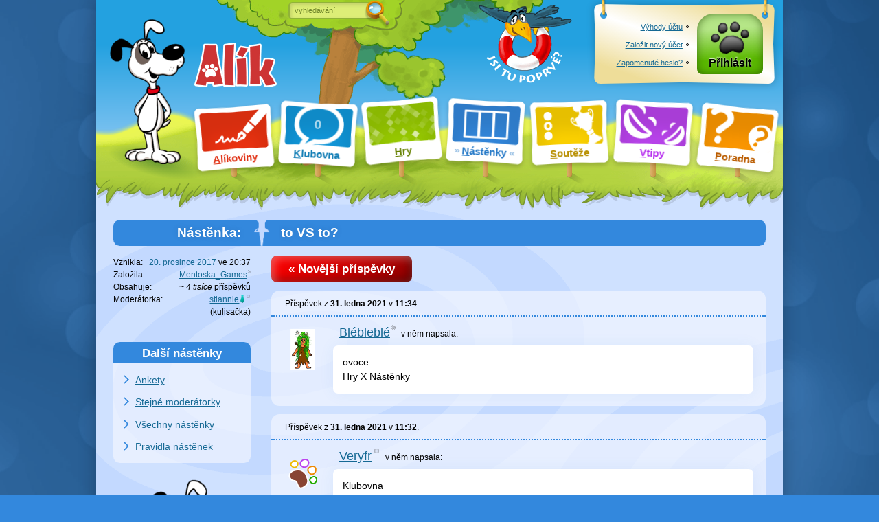

--- FILE ---
content_type: text/html; charset=utf-8
request_url: https://www.alik.cz/n/to-vs-to/88
body_size: 10651
content:
<!doctype html>
<html class="sekce-n" lang="cs">
<meta charset="utf-8">
<title>to VS to? – Nástěnka (strana 88) – Alík.cz</title>
<meta name="description" content="Mentoska_Games založila nástěnku 20. prosince 2017 🐾 Moderuje ji stiannie 🐾 Poslední příspěvek přišel 27. června 2025 v 10:25 🐾 Diskutují tu Blébleblé, Veryfr, Lollymaniak, Emaeiffel, Lyli007, tygřice8, Sušenka1, agnes_s, VelkýBochník, Typjedna3, Vejunkaaa, Dari a Antonella9.">
<meta name="viewport" content="width=device-width">
<script>Date.serverOffset = new Date - 1768957347406</script><link rel="stylesheet" href="//o00o.cz/2017/layout.css?399"><link rel="stylesheet" href="//o00o.cz/2017/responzivni.css?399"><link rel="shortcut icon" href="//o00o.cz/2017/ikony/sekce-n.ico?v=2">
<meta property="og:site_name" content="Alík.cz">
<meta property="og:type" content="website">
<link href="https://www.alik.cz/n/to-vs-to/rss" rel="alternate" type="application/rss+xml" title="RSS">
<div id="main" class="kamaradi">
	<div id="hlavicka">
    
	<h1><a href="/" class="animace-rozhlizeni"><img border="0" width="120" height="65" alt="Alík" src="//o00o.cz/2017/layout/logo-napis.png" onmouseover="var s = style, π = Math.PI, x = (event.offsetX / offsetWidth - .5) * π, y = (event.offsetY / offsetHeight - .5) * π; s.transform = 'skew(' + (Math.sin(x) * (y > 0 ? -10 : 10)).toFixed(2) + 'deg,' + (Math.sin(y) * (x > 0 ? -5 : 5)).toFixed(2) + 'deg)'; setTimeout(function(){ s.transform = '' }, 200);"></a></h1>
    
    <menu>
        <li id="cedule-a"><a href="/a" class="cedule"><span class="cedule-podklad"></span><span class="cedule-obsah"><span class="cedule-barva"><span class="cedule-symbol"></span></span></span><span class="cedule-text"><u>A</u>líkoviny</span></a>
        <li id="cedule-k"><a href="/k" class="cedule"><span class="cedule-podklad"></span><span class="cedule-obsah"><span class="cedule-barva"><span class="cedule-symbol"></span></span></span><span class="cedule-text"><u data-lidi="0" id="pocet-lidi">K</u>lubovna</span></a>
        <li id="cedule-h"><a href="/h" class="cedule"><span class="cedule-podklad"></span><span class="cedule-obsah"><span class="cedule-barva"><span class="cedule-symbol"></span></span></span><span class="cedule-text"><u>H</u>ry</span></a>
        
        <li id="cedule-n" class="act"><a href="/n" class="cedule"><span class="cedule-podklad"></span><span class="cedule-obsah"><span class="cedule-barva"><span class="cedule-symbol"></span></span></span><span class="cedule-text"><u>N</u>ástěnky</span></a>
        
        <li id="cedule-s"><a href="/s" class="cedule"><span class="cedule-podklad"></span><span class="cedule-obsah"><span class="cedule-barva"><span class="cedule-symbol"></span></span></span><span class="cedule-text"><u id="soutezni-notifikace">S</u>outěže</span></a>
        <li id="cedule-v"><a href="/v" class="cedule"><span class="cedule-podklad"></span><span class="cedule-obsah"><span class="cedule-barva"><span class="cedule-symbol"></span></span></span><span class="cedule-text"><u>V</u>tipy</span></a>
        
        <li id="cedule-p"><a href="/p/zdravotni" class="cedule"><span class="cedule-podklad"></span><span class="cedule-obsah"><span class="cedule-barva"><span class="cedule-symbol"></span></span></span><span class="cedule-text"><u>P</u>oradna</span></a>
        
    </menu>
    
    <form id="hledani" action="/" method="post" onsubmit="if(slovo.value == slovo.defaultValue || !slovo.value) { slovo.focus(); return false }">
        <div id="hledani-strom">
		    <b>Copak hledáme:</b>
		    <input id="slovo" type="text" name="vyraz" value="vyhledávání" onfocus="if(this.value == this.defaultValue) this.value = ''; form.parentNode.className = 'hledame'" spellcheck="false">
		    <button id="hledani-hledat" type="submit"><img src="//o00o.cz/2017/layout/lupa.png" width="38" height="42" alt="Hledat"></button>
        </div>
        <div id="hledani-kde" onclick="parentNode.onsubmit = null">
            <b>Kde hledáme:</b>
            
            <label><input type="radio" name="kde" value="ddg" checked> <span>na celém webu přes DuckDuckGo</span></label>
            <label><input type="radio" name="kde" value="seznam"> <span>na celém webu přes Seznam.cz</span></label>
            <small>Přihlášení uživatelé mají lepší možnosti hledání.</small>
            
            <span id="hledani-skryt" onclick="var form = parentNode.parentNode; if(!form.slovo.value) form.slovo.value = form.slovo.defaultValue; form.parentNode.className = 'nehledame'" data-text="schovat vyhledávání"></span>
        </div>
		<span id="hledani-mracek" onclick="var s = document.createElement('script'); s.src = '//o00o.cz/2017/azj.js'; parentNode.appendChild(s)"></span>
        
    </form>
    
    <div class="tabule" id="tabule">
      <div class="tabule-podklad"></div><div class="tabule-uchyt tabule-uchyt-l"></div><div class="tabule-uchyt tabule-uchyt-r"></div>
      <div class="tabule-obsah">
        
        <div class="tabule-ucet">
            <div class="prihlasit-moznosti">
                <a href="/o/vyhody-registrace"><u>Výhody účtu</u></a>
                <a href="/registrace"><u>Založit nový účet</u></a>
                <a href="/zapomenute-heslo"><u>Zapomenuté heslo?</u></a>
            </div>
        </div>
        <div class="tabule-ucet">
            <a href="/prihlasit?ret=%2fn%2fto-vs-to%2f88" class="tlacitko-ucet tlacitko-prihlasit">Přihlásit</a>
        </div>
        
      </div>
    </div>
    
	<a href="/o/kde-co-je" id="cimcarak">
		<img src="//o00o.cz/2017/layout/cimcarak.png" alt="Jsi tu poprvé?" width="136" height="116">
	</a>
    
</div>
<script src="//o00o.cz/2008/zdedene.js?206"></script>
<script src="//o00o.cz/2017/form.js?206"></script>
	
			<div id="content" class="content">
				<div class="trava"></div>
				<div class="col-bc">
					<h1 class="tit">
    <a href="/n/to-vs-to" class="nonlink" title="Na úvodní stranu nástěnky">to VS to?</a>
</h1>

<a href="/n/to-vs-to/87#spodek" class="tlacitko">« Novější příspěvky</a>

        
        <div class="nastenka-prispevek" id="prispevek-84884712" data-link="/n/prispevek/84884712">
    
    <div class="nastenka-info">
    Příspěvek z <b>31. ledna 2021</b> v <b title="11:34:35">11:34</b>.</div><div></div>
    
    <div class="nastenka-blok">
        <div class="prispevek-hodnoceni prispevek-nehodnotitelne">

</div>
        <div class="nastenka-autor">
            
            <a href="/u/blebleble"><img class="profilovka profilovka-doprava" width="50" height="60" src="//o00o.cz/obrazky/kP/BI/CYC-avatar.png" alt=""><span>Blébleblé</span><samp title="Nebyla online už hodně dlouho." class="indikator-zabloudeni"></samp></a> <span class="mimo-mobil-mini">v něm </span>napsala:
            
        </div>
        <div class="nastenka-text obsah-text">
            <!--nic--><p>
ovoce
<br>Hry X Nástěnky
</p>

        </div>
    </div>
    
</div>
    
        
        <div class="nastenka-prispevek" id="prispevek-84884710" data-link="/n/prispevek/84884710">
    
    <div class="nastenka-info">
    Příspěvek z <b>31. ledna 2021</b> v <b title="11:32:43">11:32</b>.</div><div></div>
    
    <div class="nastenka-blok">
        <div class="prispevek-hodnoceni prispevek-nehodnotitelne">

</div>
        <div class="nastenka-autor">
            
            <a href="/u/veryfr"><img class="profilovka profilovka-doprava" width="50" height="60" src="data:image/svg+xml,%3Csvg xmlns%3D%22http://www.w3.org/2000/svg%22 viewBox%3D%223 3 130 130%22 height%3D%22120%22 width%3D%22100%22%3E%3Cg transform%3D%22rotate(45, 68, 68)%22 stroke-width%3D%225%22%3E%3Cpath fill%3D%22%23843%22 stroke%3D%22%23FFF%22 d%3D%22m99.491 115.1c-10.814 3.8159-16.019-6.9475-28.222-6.9475-6.9601 0-8.0053 8.3328-17.073 7.9928-6.7292-0.25608-16.359-1.0453-20.183-13.568-3.8452-12.552 8.6896-31.367 20.897-37.621 12.178-6.2632 27.152-3.8452 44.581 8.3538 17.392 12.186 6.5655 39.456 0 41.79%22/%3E%3Cpath fill%3D%22%23FFF%22 stroke%3D%22%23EB0%22 d%3D%22m24.261 78.195c-18.475 4.8611-19.524-17.371-7.3085-24.041 14.63-8.0096 25.75 19.155 7.3085 24.041%22/%3E%3Cpath fill%3D%22%23FFF%22 stroke%3D%22%23B4E%22 d%3D%22m47.95 52.068c-21.967 4.5211-19.52-24.856-4.8821-30.644 16.712-6.62 26.82 26.115 4.8821 30.644%22/%3E%3Cpath fill%3D%22%23FFF%22 stroke%3D%22%23E80%22 d%3D%22m82.771 49.96c-23.684-1.7379-10.39-31.618 1.7379-30.623 17.056 1.3937 21.942 32.378-1.7379 30.623%22/%3E%3Cpath fill%3D%22%23FFF%22 stroke%3D%22%232A0%22 d%3D%22m113.76 70.878c-20.213-1.3895-10.213-24.587-2.0863-26.14 16.359-3.1148 22.274 27.525 2.0863 26.14%22/%3E%3C/g%3E%3C/svg%3E" alt=""><span>Veryfr</span><samp title="Nyní je offline." class="indikator-offline"></samp></a> <span class="mimo-mobil-mini">v něm </span>napsala:
            
        </div>
        <div class="nastenka-text obsah-text">
            <!--nic--><p>
Klubovna
<br>zelenina nebo ovoce?
</p>

        </div>
    </div>
    
</div>
    
        
        <div class="nastenka-prispevek" id="prispevek-84884708" data-link="/n/prispevek/84884708">
    
    <div class="nastenka-info">
    Příspěvek z <b>31. ledna 2021</b> v <b title="11:30:43">11:30</b>.</div><div></div>
    
    <div class="nastenka-blok">
        <div class="prispevek-hodnoceni prispevek-nehodnotitelne">

</div>
        <div class="nastenka-autor">
            
            <a href="/u/blebleble"><img class="profilovka profilovka-doprava" width="50" height="60" src="//o00o.cz/obrazky/kP/BI/CYC-avatar.png" alt=""><span>Blébleblé</span><samp title="Nebyla online už hodně dlouho." class="indikator-zabloudeni"></samp></a> <span class="mimo-mobil-mini">v něm </span>napsala:
            
        </div>
        <div class="nastenka-text obsah-text">
            <!--nic--><p>
2
<br>Alíkoviny X Klubovna
</p>

        </div>
    </div>
    
</div>
    
        
        <div class="nastenka-prispevek" id="prispevek-84884706" data-link="/n/prispevek/84884706">
    
    <div class="nastenka-info">
    Příspěvek z <b>31. ledna 2021</b> v <b title="11:27:25">11:27</b>.</div><div></div>
    
    <div class="nastenka-blok">
        <div class="prispevek-hodnoceni prispevek-nehodnotitelne">

</div>
        <div class="nastenka-autor">
            
            <a href="/u/lollymaniak"><img class="profilovka profilovka-doprava" width="50" height="60" src="//o00o.cz/obrazky/SN/MT/KTX-avatar.png" alt=""><span>Lollymaniak</span><samp title="Nyní je offline." class="indikator-offline"></samp></a> <span class="mimo-mobil-mini">v něm </span>napsala:
            
        </div>
        <div class="nastenka-text obsah-text">
            <!--AZJ 1.0.1
8-P
1 nebo 2?
-->
<p>
<img class="smiley" src="//o00o.cz/2017/smajliky/alik/mnam.png" alt="8-P">
<br>1 nebo 2?
</p>

        </div>
    </div>
    
</div>
    
        
        <div class="nastenka-prispevek" id="prispevek-84884704" data-link="/n/prispevek/84884704">
    
    <div class="nastenka-info">
    Příspěvek z <b>31. ledna 2021</b> v <b title="11:18:24">11:18</b>.</div><div></div>
    
    <div class="nastenka-blok">
        <div class="prispevek-hodnoceni prispevek-nehodnotitelne">

</div>
        <div class="nastenka-autor">
            
            <a href="/u/veryfr"><img class="profilovka profilovka-doprava" width="50" height="60" src="data:image/svg+xml,%3Csvg xmlns%3D%22http://www.w3.org/2000/svg%22 viewBox%3D%223 3 130 130%22 height%3D%22120%22 width%3D%22100%22%3E%3Cg transform%3D%22rotate(45, 68, 68)%22 stroke-width%3D%225%22%3E%3Cpath fill%3D%22%23843%22 stroke%3D%22%23FFF%22 d%3D%22m99.491 115.1c-10.814 3.8159-16.019-6.9475-28.222-6.9475-6.9601 0-8.0053 8.3328-17.073 7.9928-6.7292-0.25608-16.359-1.0453-20.183-13.568-3.8452-12.552 8.6896-31.367 20.897-37.621 12.178-6.2632 27.152-3.8452 44.581 8.3538 17.392 12.186 6.5655 39.456 0 41.79%22/%3E%3Cpath fill%3D%22%23FFF%22 stroke%3D%22%23EB0%22 d%3D%22m24.261 78.195c-18.475 4.8611-19.524-17.371-7.3085-24.041 14.63-8.0096 25.75 19.155 7.3085 24.041%22/%3E%3Cpath fill%3D%22%23FFF%22 stroke%3D%22%23B4E%22 d%3D%22m47.95 52.068c-21.967 4.5211-19.52-24.856-4.8821-30.644 16.712-6.62 26.82 26.115 4.8821 30.644%22/%3E%3Cpath fill%3D%22%23FFF%22 stroke%3D%22%23E80%22 d%3D%22m82.771 49.96c-23.684-1.7379-10.39-31.618 1.7379-30.623 17.056 1.3937 21.942 32.378-1.7379 30.623%22/%3E%3Cpath fill%3D%22%23FFF%22 stroke%3D%22%232A0%22 d%3D%22m113.76 70.878c-20.213-1.3895-10.213-24.587-2.0863-26.14 16.359-3.1148 22.274 27.525 2.0863 26.14%22/%3E%3C/g%3E%3C/svg%3E" alt=""><span>Veryfr</span><samp title="Nyní je offline." class="indikator-offline"></samp></a> <span class="mimo-mobil-mini">v něm </span>napsala:
            
        </div>
        <div class="nastenka-text obsah-text">
            <!--AZJ 1.0.1
pastelky
8-P nebo :-P?
-->
<p>
pastelky
<br><img class="smiley" src="//o00o.cz/2017/smajliky/alik/mnam.png" alt="8-P"> nebo <img class="smiley" src="//o00o.cz/2017/smajliky/alik/jazyk.png" alt=":-P">?
</p>

        </div>
    </div>
    
</div>
    
        
        <div class="nastenka-prispevek" id="prispevek-84884703" data-link="/n/prispevek/84884703">
    
    <div class="nastenka-info">
    Příspěvek z <b>31. ledna 2021</b> v <b title="11:13:52">11:13</b>.</div><div></div>
    
    <div class="nastenka-blok">
        <div class="prispevek-hodnoceni prispevek-nehodnotitelne">

</div>
        <div class="nastenka-autor">
            
            <a href="/u/blebleble"><img class="profilovka profilovka-doprava" width="50" height="60" src="//o00o.cz/obrazky/kP/BI/CYC-avatar.png" alt=""><span>Blébleblé</span><samp title="Nebyla online už hodně dlouho." class="indikator-zabloudeni"></samp></a> <span class="mimo-mobil-mini">v něm </span>napsala:
            
        </div>
        <div class="nastenka-text obsah-text">
            <!--AZJ 1.0.1
masové kouleeee8-P8-P 
Pastelky (tučně)X(obyčejně) Fixy
-->
<p>
masové kouleeee<img class="smiley" src="//o00o.cz/2017/smajliky/alik/mnam.png" alt="8-P"><img class="smiley" src="//o00o.cz/2017/smajliky/alik/mnam.png" alt="8-P">
<br>Pastelky <b>X</b> Fixy
</p>

        </div>
    </div>
    
</div>
    
        
        <div class="nastenka-prispevek" id="prispevek-84884700" data-link="/n/prispevek/84884700">
    
    <div class="nastenka-info">
    Příspěvek z <b>31. ledna 2021</b> v <b title="11:06:56">11:06</b>.</div><div></div>
    
    <div class="nastenka-blok">
        <div class="prispevek-hodnoceni prispevek-nehodnotitelne">

</div>
        <div class="nastenka-autor">
            
            <a href="/u/emaeiffel"><img class="profilovka profilovka-doprava" width="50" height="60" src="//o00o.cz/obrazky/QR/OR/PEI-avatar.png#doleva" alt=""><span>Emaeiffel</span><samp title="Nebyla online už hodně dlouho." class="indikator-zabloudeni"></samp></a> <span class="mimo-mobil-mini">v něm </span>napsala:
            
        </div>
        <div class="nastenka-text obsah-text">
            <!--nic--><p>
Smazak miluju
</p>

        </div>
    </div>
    
</div>
    
        
        <div class="nastenka-prispevek" id="prispevek-84884699" data-link="/n/prispevek/84884699">
    
    <div class="nastenka-info">
    Příspěvek z <b>31. ledna 2021</b> v <b title="11:05:57">11:05</b>.</div><div></div>
    
    <div class="nastenka-blok">
        <div class="prispevek-hodnoceni prispevek-nehodnotitelne">

</div>
        <div class="nastenka-autor">
            
            <a href="/u/lyli007"><img class="profilovka profilovka-doprava" width="50" height="60" src="//o00o.cz/obrazky/xA/YL/PVQ-avatar.png" alt=""><span>Lyli007</span><samp title="Nebyla online už hodně dlouho." class="indikator-zabloudeni"></samp></a> <span class="mimo-mobil-mini">v něm </span>napsala:
            
        </div>
        <div class="nastenka-text obsah-text">
            <!--nic--><p>
KFC
<br>Smažák nebo masové koule?
</p>

        </div>
    </div>
    
</div>
    
        
        <div class="nastenka-prispevek" id="prispevek-84884694" data-link="/n/prispevek/84884694">
    
    <div class="nastenka-info">
    Příspěvek z <b>31. ledna 2021</b> v <b title="11:01:03">11:01</b>.</div><div></div>
    
    <div class="nastenka-blok">
        <div class="prispevek-hodnoceni prispevek-nehodnotitelne">

</div>
        <div class="nastenka-autor">
            
            <a href="/u/emaeiffel"><img class="profilovka profilovka-doprava" width="50" height="60" src="//o00o.cz/obrazky/QR/OR/PEI-avatar.png#doleva" alt=""><span>Emaeiffel</span><samp title="Nebyla online už hodně dlouho." class="indikator-zabloudeni"></samp></a> <span class="mimo-mobil-mini">v něm </span>napsala:
            
        </div>
        <div class="nastenka-text obsah-text">
            <!--nic--><p>
Hranolky
<br>McDonald nebo KFC?
</p>

        </div>
    </div>
    
</div>
    
        
        <div class="nastenka-prispevek" id="prispevek-84884663" data-link="/n/prispevek/84884663">
    
    <div class="nastenka-info">
    Příspěvek z <b>31. ledna 2021</b> v <b title="10:13:04">10:13</b>.</div><div></div>
    
    <div class="nastenka-blok">
        <div class="prispevek-hodnoceni prispevek-nehodnotitelne">

</div>
        <div class="nastenka-autor">
            
            <a href="/u/tygrice8"><img class="profilovka profilovka-doprava" width="50" height="60" src="//o00o.cz/obrazky/RU/AO/ECI-avatar.png" alt=""><span>tygřice8</span><samp title="Nyní je offline." class="indikator-offline"></samp></a> <span class="mimo-mobil-mini">v něm </span>napsala:
            
        </div>
        <div class="nastenka-text obsah-text">
            <!--AZJ 1.0.1
Jsem straší, ale strašně moc bych chtěla být mladší :-D
Hranolky nebo opečené brambory? 
-->
<p>
Jsem straší, ale strašně moc bych chtěla být mladší <img class="smiley" src="//o00o.cz/2017/smajliky/alik/hihihi.png" alt=":-D">
<br>Hranolky nebo opečené brambory?
</p>

        </div>
    </div>
    
</div>
    
        
        <div class="nastenka-prispevek" id="prispevek-84884660" data-link="/n/prispevek/84884660">
    
    <div class="nastenka-info">
    Příspěvek z <b>31. ledna 2021</b> v <b title="10:11:20">10:11</b>.</div><div></div>
    
    <div class="nastenka-blok">
        <div class="prispevek-hodnoceni prispevek-nehodnotitelne">

</div>
        <div class="nastenka-autor">
            
            <a href="/u/susenka1"><img class="profilovka profilovka-doprava" width="50" height="60" src="//o00o.cz/obrazky/RK/EH/FDV-avatar.png" alt=""><span>Sušenka1</span><samp title="Nebyla online už hodně dlouho." class="indikator-zabloudeni"></samp></a> <span class="mimo-mobil-mini">v něm </span>napsala:
            
        </div>
        <div class="nastenka-text obsah-text">
            <!--nic--><p>
Světle modrá
<br>Být mladší sestra nebo starší?
</p>

        </div>
    </div>
    
</div>
    
        
        <div class="nastenka-prispevek" id="prispevek-84884251" data-link="/n/prispevek/84884251">
    
    <div class="nastenka-info">
    Příspěvek z <b>30. ledna 2021</b> v <b title="17:19:59">17:19</b>.</div><div></div>
    
    <div class="nastenka-blok">
        <div class="prispevek-hodnoceni prispevek-nehodnotitelne">

</div>
        <div class="nastenka-autor">
            
            <a href="/u/lollymaniak"><img class="profilovka profilovka-doprava" width="50" height="60" src="//o00o.cz/obrazky/SN/MT/KTX-avatar.png" alt=""><span>Lollymaniak</span><samp title="Nyní je offline." class="indikator-offline"></samp></a> <span class="mimo-mobil-mini">v něm </span>napsala:
            
        </div>
        <div class="nastenka-text obsah-text">
            <!--AZJ 1.0.1
:-D Tenhle
Světle nebo tmavě modrá?
-->
<p>
<img class="smiley" src="//o00o.cz/2017/smajliky/alik/hihihi.png" alt=":-D"> Tenhle
<br>Světle nebo tmavě modrá?
</p>

        </div>
    </div>
    
</div>
    
        
        <div class="nastenka-prispevek" id="prispevek-84884244" data-link="/n/prispevek/84884244">
    
    <div class="nastenka-info">
    Příspěvek z <b>30. ledna 2021</b> v <b title="17:17:20">17:17</b>.</div><div></div>
    
    <div class="nastenka-blok">
        <div class="prispevek-hodnoceni prispevek-nehodnotitelne">

</div>
        <div class="nastenka-autor">
            
            <a href="/u/agnes-s"><img class="profilovka profilovka-doprava" width="50" height="60" src="//o00o.cz/obrazky/ZT/AJ/QXF-avatar.png" alt=""><span>agnes_s</span><samp title="Nyní je offline." class="indikator-offline"></samp></a> <span class="mimo-mobil-mini">v něm </span>napsala:
            
        </div>
        <div class="nastenka-text obsah-text">
            <!--AZJ 1.0.1
Rohlík
:-Dtenhle nebo tenhle? ;-)
-->
<p>
Rohlík
<br><img class="smiley" src="//o00o.cz/2017/smajliky/alik/hihihi.png" alt=":-D">tenhle nebo tenhle? <img class="smiley" src="//o00o.cz/2017/smajliky/alik/mrk.png" alt=";-)">
</p>

        </div>
    </div>
    
</div>
    
        
        <div class="nastenka-prispevek" id="prispevek-84884238" data-link="/n/prispevek/84884238">
    
    <div class="nastenka-info">
    Příspěvek z <b>30. ledna 2021</b> v <b title="17:13:55">17:13</b>.</div><div></div>
    
    <div class="nastenka-blok">
        <div class="prispevek-hodnoceni prispevek-nehodnotitelne">

</div>
        <div class="nastenka-autor">
            
            <a href="/u/lollymaniak"><img class="profilovka profilovka-doprava" width="50" height="60" src="//o00o.cz/obrazky/SN/MT/KTX-avatar.png" alt=""><span>Lollymaniak</span><samp title="Nyní je offline." class="indikator-offline"></samp></a> <span class="mimo-mobil-mini">v něm </span>napsala:
            
        </div>
        <div class="nastenka-text obsah-text">
            <!--AZJ 1.0.1
až za 30 dní jeden halíř, co se bude každý den zdvojnásobovat
rohlík nebo houska? (Bochníku, máš smůlu:-P)
-->
<p>
až za 30 dní jeden halíř, co se bude každý den zdvojnásobovat
<br>rohlík nebo houska? (Bochníku, máš smůlu<img class="smiley" src="//o00o.cz/2017/smajliky/alik/jazyk.png" alt=":-P">)
</p>

        </div>
    </div>
    
</div>
    
        
        <div class="nastenka-prispevek" id="prispevek-84884209" data-link="/n/prispevek/84884209">
    
    <div class="nastenka-info">
    Příspěvek z <b>30. ledna 2021</b> v <b title="17:01:53">17:01</b>, upravený  <span title="17:04:43">po 3 minutách</span>.</div><div></div>
    
    <div class="nastenka-blok">
        <div class="prispevek-hodnoceni prispevek-nehodnotitelne">

</div>
        <div class="nastenka-autor">
            
            <a href="/u/velkybochnik"><img class="profilovka profilovka-doprava" width="50" height="60" src="//o00o.cz/obrazky/lS/NP/YJN-avatar.png" alt=""><span class="uzivatel-podspravce uzivatel-podspravce-010" title="správce klubovny">VelkýBochník</span><samp title="Nyní je offline." class="indikator-offline"></samp></a> <span class="mimo-mobil-mini">v něm </span>napsal:
            
        </div>
        <div class="nastenka-text obsah-text">
            <!--AZJ 1.0.1
Počkat půl hodiny na dva
Brát 100 000 korun rovnou (tučně)X(obyčejně) až za 30 dní jeden halíř, co se bude každý den zdvojnásobovat;-)
-->
<p>
Počkat půl hodiny na dva
<br>Brát 100 000 korun rovnou <b>X</b> až za 30 dní jeden halíř, co se bude každý den zdvojnásobovat<img class="smiley" src="//o00o.cz/2017/smajliky/alik/mrk.png" alt=";-)">
</p>

        </div>
    </div>
    
</div>
    
        
        <div class="nastenka-prispevek" id="prispevek-84884200" data-link="/n/prispevek/84884200">
    
    <div class="nastenka-info">
    Příspěvek z <b>30. ledna 2021</b> v <b title="16:55:36">16:55</b>.</div><div></div>
    
    <div class="nastenka-blok">
        <div class="prispevek-hodnoceni prispevek-nehodnotitelne">

</div>
        <div class="nastenka-autor">
            
            <a href="/u/blebleble"><img class="profilovka profilovka-doprava" width="50" height="60" src="//o00o.cz/obrazky/kP/BI/CYC-avatar.png" alt=""><span>Blébleblé</span><samp title="Nebyla online už hodně dlouho." class="indikator-zabloudeni"></samp></a> <span class="mimo-mobil-mini">v něm </span>napsala:
            
        </div>
        <div class="nastenka-text obsah-text">
            <!--nic--><p>
Slon v porcelánu
<br>vzít si jeden bonbon hned X počkat půl hodiny na dva
</p>

        </div>
    </div>
    
</div>
    
        
        <div class="nastenka-prispevek" id="prispevek-84884195" data-link="/n/prispevek/84884195">
    
    <div class="nastenka-info">
    Příspěvek z <b>30. ledna 2021</b> v <b title="16:54:00">16:54</b>.</div><div></div>
    
    <div class="nastenka-blok">
        <div class="prispevek-hodnoceni prispevek-nehodnotitelne">

</div>
        <div class="nastenka-autor">
            
            <a href="/u/velkybochnik"><img class="profilovka profilovka-doprava" width="50" height="60" src="//o00o.cz/obrazky/lS/NP/YJN-avatar.png" alt=""><span class="uzivatel-podspravce uzivatel-podspravce-010" title="správce klubovny">VelkýBochník</span><samp title="Nyní je offline." class="indikator-offline"></samp></a> <span class="mimo-mobil-mini">v něm </span>napsal:
            
        </div>
        <div class="nastenka-text obsah-text">
            <!--AZJ 1.0.1
pes:-)
Slon v porcelánu X Moucha v polévce ?
-->
<p>
pes<img class="smiley" src="//o00o.cz/2017/smajliky/alik/hi.png" alt=":-)">
<br>Slon v porcelánu X Moucha v polévce ?
</p>

        </div>
    </div>
    
</div>
    
        
        <div class="nastenka-prispevek" id="prispevek-84884183" data-link="/n/prispevek/84884183">
    
    <div class="nastenka-info">
    Příspěvek z <b>30. ledna 2021</b> v <b title="16:43:19">16:43</b>.</div><div></div>
    
    <div class="nastenka-blok">
        <div class="prispevek-hodnoceni prispevek-nehodnotitelne">

</div>
        <div class="nastenka-autor">
            
            <a href="/u/blebleble"><img class="profilovka profilovka-doprava" width="50" height="60" src="//o00o.cz/obrazky/kP/BI/CYC-avatar.png" alt=""><span>Blébleblé</span><samp title="Nebyla online už hodně dlouho." class="indikator-zabloudeni"></samp></a> <span class="mimo-mobil-mini">v něm </span>napsala:
            
        </div>
        <div class="nastenka-text obsah-text">
            <!--nic--><p>
sladké
<br>kůň či pes
</p>

        </div>
    </div>
    
</div>
    
        
        <div class="nastenka-prispevek" id="prispevek-84884181" data-link="/n/prispevek/84884181">
    
    <div class="nastenka-info">
    Příspěvek z <b>30. ledna 2021</b> v <b title="16:42:48">16:42</b>.</div><div></div>
    
    <div class="nastenka-blok">
        <div class="prispevek-hodnoceni prispevek-nehodnotitelne">

</div>
        <div class="nastenka-autor">
            
            <a href="/u/typjedna3"><img class="profilovka profilovka-doprava" width="50" height="60" src="//o00o.cz/obrazky/CA/EZ/MXA-avatar.png" alt=""><span>Typjedna3</span><samp title="Nebyl online už hodně dlouho." class="indikator-zabloudeni"></samp></a> <span class="mimo-mobil-mini">v něm </span>napsal:
            
        </div>
        <div class="nastenka-text obsah-text">
            <!--AZJ 1.0.1
Sladké(ÍÍÍ)
-->
<p>
Sladké<img class="smiley" src="//o00o.cz/2017/smajliky/alik/dortik.png" alt="(ÍÍÍ)">
</p>

        </div>
    </div>
    
</div>
    
        
        <div class="nastenka-prispevek" id="prispevek-84884180" data-link="/n/prispevek/84884180">
    
    <div class="nastenka-info">
    Příspěvek z <b>30. ledna 2021</b> v <b title="16:38:54">16:38</b>.</div><div></div>
    
    <div class="nastenka-blok">
        <div class="prispevek-hodnoceni prispevek-nehodnotitelne">

</div>
        <div class="nastenka-autor">
            
            <a href="/u/agnes-s"><img class="profilovka profilovka-doprava" width="50" height="60" src="//o00o.cz/obrazky/ZT/AJ/QXF-avatar.png" alt=""><span>agnes_s</span><samp title="Nyní je offline." class="indikator-offline"></samp></a> <span class="mimo-mobil-mini">v něm </span>napsala:
            
        </div>
        <div class="nastenka-text obsah-text">
            <!--AZJ 1.0.1
Párek v rohlíku$>$>B-)
Sladké vs slané? 
-->
<p>
Párek v rohlíku<img class="smiley" src="//o00o.cz/2017/smajliky/alik/srdce.png" alt="$>"><img class="smiley" src="//o00o.cz/2017/smajliky/alik/srdce.png" alt="$>"><img class="smiley" src="//o00o.cz/2017/smajliky/alik/kul.png" alt="B-)">
<br>Sladké vs slané?
</p>

        </div>
    </div>
    
</div>
    
        
        <div class="nastenka-prispevek" id="prispevek-84884178" data-link="/n/prispevek/84884178">
    
    <div class="nastenka-info">
    Příspěvek z <b>30. ledna 2021</b> v <b title="16:36:42">16:36</b>, upravený  <span title="16:38:43">po 2 minutách</span>.</div><div></div>
    
    <div class="nastenka-blok">
        <div class="prispevek-hodnoceni prispevek-nehodnotitelne">

</div>
        <div class="nastenka-autor">
            
            <big><img class="profilovka profilovka-doprava" width="50" height="60" src="//o00o.cz/obrazky/FR/FG/HBR-avatar.png"><span>Vejunkaaa</span></big> <span class="mimo-mobil-mini">v něm </span>napsala:
            
        </div>
        <div class="nastenka-text obsah-text">
            <!--nic--><p>
Matematika
<br>Párek v rohlíku nebo párek bez rohlíku?
</p>

        </div>
    </div>
    
</div>
    
        
        <div class="nastenka-prispevek" id="prispevek-84884152" data-link="/n/prispevek/84884152">
    
    <div class="nastenka-info">
    Příspěvek z <b>30. ledna 2021</b> v <b title="15:44:14">15:44</b>.</div><div></div>
    
    <div class="nastenka-blok">
        <div class="prispevek-hodnoceni prispevek-nehodnotitelne">

</div>
        <div class="nastenka-autor">
            
            <a href="/u/dari"><img class="profilovka profilovka-doprava" width="50" height="60" src="//o00o.cz/obrazky/QV/IC/HUY-avatar.png" alt=""><span>Dari</span><samp title="Nyní je offline." class="indikator-offline"></samp></a> <span class="mimo-mobil-mini">v něm </span>napsala:
            
        </div>
        <div class="nastenka-text obsah-text">
            <!--nic--><p>
Čeština
</p>

        </div>
    </div>
    
</div>
    
        
        <div class="nastenka-prispevek" id="prispevek-84884145" data-link="/n/prispevek/84884145">
    
    <div class="nastenka-info">
    Příspěvek z <b>30. ledna 2021</b> v <b title="15:38:54">15:38</b>.</div><div></div>
    
    <div class="nastenka-blok">
        <div class="prispevek-hodnoceni prispevek-nehodnotitelne">

</div>
        <div class="nastenka-autor">
            
            <a href="/u/agnes-s"><img class="profilovka profilovka-doprava" width="50" height="60" src="//o00o.cz/obrazky/ZT/AJ/QXF-avatar.png" alt=""><span>agnes_s</span><samp title="Nyní je offline." class="indikator-offline"></samp></a> <span class="mimo-mobil-mini">v něm </span>napsala:
            
        </div>
        <div class="nastenka-text obsah-text">
            <!--nic--><p>
Hvězdy
<br>Čeština nebo matematika?
</p>

        </div>
    </div>
    
</div>
    
        
        <div class="nastenka-prispevek" id="prispevek-84884141" data-link="/n/prispevek/84884141">
    
    <div class="nastenka-info">
    Příspěvek z <b>30. ledna 2021</b> v <b title="15:34:51">15:34</b>.</div><div></div>
    
    <div class="nastenka-blok">
        <div class="prispevek-hodnoceni prispevek-nehodnotitelne">

</div>
        <div class="nastenka-autor">
            
            <a href="/u/lollymaniak"><img class="profilovka profilovka-doprava" width="50" height="60" src="//o00o.cz/obrazky/SN/MT/KTX-avatar.png" alt=""><span>Lollymaniak</span><samp title="Nyní je offline." class="indikator-offline"></samp></a> <span class="mimo-mobil-mini">v něm </span>napsala:
            
        </div>
        <div class="nastenka-text obsah-text">
            <!--nic--><p>
Počítač
<br>tvar hvězdy nebo srdíčka?
</p>

        </div>
    </div>
    
</div>
    
        
        <div class="nastenka-prispevek" id="prispevek-84884092" data-link="/n/prispevek/84884092">
    
    <div class="nastenka-info">
    Příspěvek z <b>30. ledna 2021</b> ve <b title="14:23:35">14:23</b>.</div><div></div>
    
    <div class="nastenka-blok">
        <div class="prispevek-hodnoceni prispevek-nehodnotitelne">

</div>
        <div class="nastenka-autor">
            
            <a href="/u/antonella9"><img class="profilovka profilovka-doprava" width="50" height="60" src="//o00o.cz/obrazky/ZH/NP/TYN-avatar.png" alt=""><span>Antonella9</span><samp title="Nebyla online už hodně dlouho." class="indikator-zabloudeni"></samp></a> <span class="mimo-mobil-mini">v něm </span>napsala:
            
        </div>
        <div class="nastenka-text obsah-text">
            <!--nic--><p>
Asi kečup
<br>tablet nebo počítač?
</p>

        </div>
    </div>
    
</div>
    
        
        <div class="nastenka-prispevek" id="prispevek-84884091" data-link="/n/prispevek/84884091">
    
    <div class="nastenka-info">
    Příspěvek z <b>30. ledna 2021</b> ve <b title="14:20:55">14:20</b>.</div><div></div>
    
    <div class="nastenka-blok">
        <div class="prispevek-hodnoceni prispevek-nehodnotitelne">

</div>
        <div class="nastenka-autor">
            
            <a href="/u/tygrice8"><img class="profilovka profilovka-doprava" width="50" height="60" src="//o00o.cz/obrazky/RU/AO/ECI-avatar.png" alt=""><span>tygřice8</span><samp title="Nyní je offline." class="indikator-offline"></samp></a> <span class="mimo-mobil-mini">v něm </span>napsala:
            
        </div>
        <div class="nastenka-text obsah-text">
            <!--AZJ 1.0.1
To je těžký :-D mám ráda obojí ale asi (spoiler) obojí (konec) :-D
Kečup nebo hořčice? 
-->
<p>
To je těžký <img class="smiley" src="//o00o.cz/2017/smajliky/alik/hihihi.png" alt=":-D"> mám ráda obojí ale asi <label class="spoiler"><input type="checkbox" checked autocomplete="off"><span class="spoiler"><span class="spoiler-uvnitr">obojí</span></span></label> <img class="smiley" src="//o00o.cz/2017/smajliky/alik/hihihi.png" alt=":-D">
<br>Kečup nebo hořčice?
</p>

        </div>
    </div>
    
</div>
    
        
        <div class="nastenka-prispevek" id="prispevek-84883998" data-link="/n/prispevek/84883998">
    
    <div class="nastenka-info">
    Příspěvek z <b>30. ledna 2021</b> v <b title="11:54:04">11:54</b>.</div><div></div>
    
    <div class="nastenka-blok">
        <div class="prispevek-hodnoceni prispevek-nehodnotitelne">

</div>
        <div class="nastenka-autor">
            
            <a href="/u/dari"><img class="profilovka profilovka-doprava" width="50" height="60" src="//o00o.cz/obrazky/QV/IC/HUY-avatar.png" alt=""><span>Dari</span><samp title="Nyní je offline." class="indikator-offline"></samp></a> <span class="mimo-mobil-mini">v něm </span>napsala:
            
        </div>
        <div class="nastenka-text obsah-text">
            <!--nic--><p>
Mobil
</p>
<p>
Slaný nebo sladký?
</p>

        </div>
    </div>
    
</div>
    
        
        <div class="nastenka-prispevek" id="prispevek-84883895" data-link="/n/prispevek/84883895">
    
    <div class="nastenka-info">
    Příspěvek z <b>30. ledna 2021</b> v <b title="09:34:01">9:34</b>.</div><div></div>
    
    <div class="nastenka-blok">
        <div class="prispevek-hodnoceni prispevek-nehodnotitelne">

</div>
        <div class="nastenka-autor">
            
            <a href="/u/veryfr"><img class="profilovka profilovka-doprava" width="50" height="60" src="data:image/svg+xml,%3Csvg xmlns%3D%22http://www.w3.org/2000/svg%22 viewBox%3D%223 3 130 130%22 height%3D%22120%22 width%3D%22100%22%3E%3Cg transform%3D%22rotate(45, 68, 68)%22 stroke-width%3D%225%22%3E%3Cpath fill%3D%22%23843%22 stroke%3D%22%23FFF%22 d%3D%22m99.491 115.1c-10.814 3.8159-16.019-6.9475-28.222-6.9475-6.9601 0-8.0053 8.3328-17.073 7.9928-6.7292-0.25608-16.359-1.0453-20.183-13.568-3.8452-12.552 8.6896-31.367 20.897-37.621 12.178-6.2632 27.152-3.8452 44.581 8.3538 17.392 12.186 6.5655 39.456 0 41.79%22/%3E%3Cpath fill%3D%22%23FFF%22 stroke%3D%22%23EB0%22 d%3D%22m24.261 78.195c-18.475 4.8611-19.524-17.371-7.3085-24.041 14.63-8.0096 25.75 19.155 7.3085 24.041%22/%3E%3Cpath fill%3D%22%23FFF%22 stroke%3D%22%23B4E%22 d%3D%22m47.95 52.068c-21.967 4.5211-19.52-24.856-4.8821-30.644 16.712-6.62 26.82 26.115 4.8821 30.644%22/%3E%3Cpath fill%3D%22%23FFF%22 stroke%3D%22%23E80%22 d%3D%22m82.771 49.96c-23.684-1.7379-10.39-31.618 1.7379-30.623 17.056 1.3937 21.942 32.378-1.7379 30.623%22/%3E%3Cpath fill%3D%22%23FFF%22 stroke%3D%22%232A0%22 d%3D%22m113.76 70.878c-20.213-1.3895-10.213-24.587-2.0863-26.14 16.359-3.1148 22.274 27.525 2.0863 26.14%22/%3E%3C/g%3E%3C/svg%3E" alt=""><span>Veryfr</span><samp title="Nyní je offline." class="indikator-offline"></samp></a> <span class="mimo-mobil-mini">v něm </span>napsala:
            
        </div>
        <div class="nastenka-text obsah-text">
            <!--nic--><p>
Pizza bez
</p>
<p>
mobil nebo počítač?
</p>

        </div>
    </div>
    
</div>
    
        
        <div class="nastenka-prispevek" id="prispevek-84883877" data-link="/n/prispevek/84883877">
    
    <div class="nastenka-info">
    Příspěvek z <b>30. ledna 2021</b> v <b title="09:12:44">9:12</b>, upravený  <span title="09:13:47">vzápětí</span>.</div><div></div>
    
    <div class="nastenka-blok">
        <div class="prispevek-hodnoceni prispevek-nehodnotitelne">

</div>
        <div class="nastenka-autor">
            
            <a href="/u/lyli007"><img class="profilovka profilovka-doprava" width="50" height="60" src="//o00o.cz/obrazky/xA/YL/PVQ-avatar.png" alt=""><span>Lyli007</span><samp title="Nebyla online už hodně dlouho." class="indikator-zabloudeni"></samp></a> <span class="mimo-mobil-mini">v něm </span>napsala:
            
        </div>
        <div class="nastenka-text obsah-text">
            <!--AZJ 1.0.1
Popravdě asi YouTube8-o

Pizza s ananasem nebo pizza bez ananasu
-->
<p>
Popravdě asi YouTube<img class="smiley" src="//o00o.cz/2017/smajliky/alik/ooo.png" alt="8-o">
</p>
<p>
Pizza s ananasem nebo pizza bez ananasu
</p>

        </div>
    </div>
    
</div>
    
        
        <div class="nastenka-prispevek" id="prispevek-84883873" data-link="/n/prispevek/84883873">
    
    <div class="nastenka-info">
    Příspěvek z <b>30. ledna 2021</b> v <b title="08:52:46">8:52</b>.</div><div></div>
    
    <div class="nastenka-blok">
        <div class="prispevek-hodnoceni prispevek-nehodnotitelne">

</div>
        <div class="nastenka-autor">
            
            <a href="/u/tygrice8"><img class="profilovka profilovka-doprava" width="50" height="60" src="//o00o.cz/obrazky/RU/AO/ECI-avatar.png" alt=""><span>tygřice8</span><samp title="Nyní je offline." class="indikator-offline"></samp></a> <span class="mimo-mobil-mini">v něm </span>napsala:
            
        </div>
        <div class="nastenka-text obsah-text">
            <!--nic--><p>
Alík nebo YouTube?
</p>

        </div>
    </div>
    
</div>
    

<script>Alik.nonlink();</script>

<div id="spodek"></div>
<table class="nav-n4 ico">
        <tr>
            <td class="tal"><a class="ico-left" href="/n/to-vs-to/87"><span><i></i>předchozí</span></a></td>

        <td class="tac">
            
                      <a href="/n/to-vs-to/83"><span>83</span></a><a href="/n/to-vs-to/84"><span>84</span></a><a href="/n/to-vs-to/85"><span>85</span></a><a href="/n/to-vs-to/86"><span>86</span></a><a href="/n/to-vs-to/87"><span>87</span></a><b><span>88</span></b><a href="/n/to-vs-to/89"><span>89</span></a><a href="/n/to-vs-to/90"><span>90</span></a><a href="/n/to-vs-to/91"><span>91</span></a><a href="/n/to-vs-to/92"><span>92</span></a><a href="/n/to-vs-to/93"><span>93</span></a>                               
                  
      </td>
            <td class="tar"><a class="ico-right" href="/n/to-vs-to/89"><span><i></i>další</span></a></td>
        </tr>

</table>
<a class="tlacitko" style="margin-top: 3.5em" href="/n/to-vs-to/statistika">Statistika…</a>
				</div>
				<div class="col-a">
					<h1 class="tit tar">Nástěnka:</h1>
<div class="nastenka-uvod" data-doskok="o nástěnce">
<dl>
    <dt>Vznikla:<dd><a href="/n/to-vs-to/133#spodek">20. prosince 2017</a> ve <span title="20:37:16">20:37</span>
    <dt>Založila:<dd><a href="/u/mentoska-games"><span>Mentoska_Games</span></a><samp title="Nebyla online už hodně dlouho." class="indikator-zabloudeni"></samp>
    
    <dt>Obsahuje:<dd><i title="přibližně">~ 4 tisíce</i> příspěvků
    
    <dt>Moderátorka:<dd><a href="/u/stiannie"><span class="uzivatel-moderator uzivatel-moderator-kulisak" title="moderátorka kulisačka">stiannie</span></a><samp title="Nyní je offline." class="indikator-offline"></samp><dd> (<a class="nonlink" title="Moderátorka kulisačka může upravovat záhlaví a podtitulek, označovat příspěvky." onclick="alert(title)">kulisačka</a>)
    
</dl>

</div>

<div class="blok-souvisejici">


</div>


<div class="bocni-menu bocni-menu-leve">
    <h2><a href="/n" class="nonlink">Další nástěnky</a></h2>
	<ul>

		<li><a href="/n/ankety">Ankety</a>

		<li><a href="/n/od/stiannie">Stejné moderátorky</a>

		<li class="prelom"><a href="/n">Všechny nástěnky</a>

		<li><a href="/n/pravidla">Pravidla nástěnek</a>
	</ul>
</div>
<span class="ilustrace ilustrace-alik ilustrace-sedici"></span>
				</div>
				<div class="fc0"></div>
			</div>
		
	<div id="footer">
        
        <a href="/o/kontakt" class="sublink">&copy; 2000&ndash;2026 <u>Alík.cz</u></a>
        
        • <a href="/o/kde-co-je">Kde co je?</a> 
        • <a href="/o/pro-rodice">Pro rodiče</a> 
        • <a href="/u/spravci">Seznam správců</a> <!--nehapalo-->
        • <a href="/o/pravidla">Pravidla chování</a> 
        • <a href="/o/pisnicky">Písničky</a>
        • <a href="/s/darky">Katalog dárků</a> 
        • <a href="/o/moznosti-spoluprace">Reklama a <span class="mimo-mobil">možnosti </span>spolupráce</a> 
    </div>

<!-- analytika -->
<script>
    (function (aaUrl) {
        var s = +new Date; var e = s + 1800000; var o = new Date - 1768957347422; var T = 120000;
        var l = (document.hidden || document.msHidden || document.mozHidden || document.webkitHidden) ? 0 : s; var a = false;
        function sestavitUrl(pred, po) { return aaUrl + pred + "&dt=" + Math.round((+new Date - s) / 1000) + "&t=" + (+new Date - o) + po; }
        function ping() { new Image().src = sestavitUrl("", ""); }
        function autoping() { ping(); if (+new Date + T < e) setTimeout(kontrola, T); }
        function kontrola() { if (+new Date - l > T) a = true; else autoping(); }
        function aktivita() { l = +new Date; if (a) { a = false; autoping(); } }
        if (window.addEventListener) {
          addEventListener("mousemove", aktivita, false);
          addEventListener("touchstart", aktivita, false);
          addEventListener("scroll", aktivita, false);
          addEventListener("visibilitychange", function() { if(!document.hidden) aktivita(); }, false);
        }
        setTimeout(ping, 2000);
        setTimeout(kontrola, T);
        var Alik = window.Alik || (window.Alik = {});
        Alik.zaloguj = function(n) { new Image().src = sestavitUrl("&e=" + encodeURIComponent(n), "") };
        Alik.zalogujProklik = function(l, n) { l.onmousedown = null; l.href = sestavitUrl("&e=" + encodeURIComponent(n), "&url=" + encodeURIComponent(l.href)); };
    })("\/\/navstevnost.alik.cz\/?rid=hy4gj9zgQmLEBLQEO2_TW7Q8yelgEtrkP_VdEP1nR474lVENX197PjUifszuPe5b")
</script>

<!--                                 ,:::,
                                ~7IIIIIIIII++,
                               =Z          ==D$
                               O~             O7
                              ,D,              Z==
                              ,D,   +O:,        ZZ:
                              ,D,  ~D?DN:       $$+
                               D:  O+ ==N+      8D=
                               8,,:8    :8DI?==Z8O
                               Z~$Z+
                               Z?88,
                               ?$ZZ
        77OZ?             ,?$7$OMNNZZ:
    ,OMMMMMMMMMMD,     ??87 ?I::,~~88Z:,
   O8MMMMMMMMMMMMM==  I++Z,,OONO788: ?DD                   ,,
  IMMMMMMMMMMMMMMMMM~=?  +IM8O:,8DD   77O              ~Z8NNNDO??
 ,MMMMMMMMMMMMMMMMMMN8   +NO     ZZI :  8=          =88MMMMN$$DMMD,
,OMMMMMMMMM=      ,,O: 7IZMI       +MMMM$O        OMMMMMMN=++$DMMMM7
=NMMMMMMMMMI        7 ,Z$$NO  :~    DMMM$Z      77MMMMMMMMMMMMMMMMM8::
?MMMMMMMMMM7      ~~? :ZZ$8M,,88:,, ?MMMONI    ,NMMMMMMMMMMMMMMMMMM8::
7MMMMMMMMMM7      =~+ =ZZ$$M$Z8MMOO :D8OZ=$ZZ~ +MMMMMMMMMMMMMMMMMMM$
=NMMMMMMMMMI      ~~= :ZZZ$788MMMMM= Z,        ,MMMMMMMMMMMMMMMMMMD
 ZMMMMMMMMM=      $$, ,$$Z$$778MMDD:ZO          $$MMMMMMMMMMMMMMMI7?
 ~MMMMMMMMN,     ~77   IIZ$$$$7ONNNNM:            $MMMMMMMMMMMM++ ~O:,
  +MMMMMMMI      $~~   :~ZZ$$$$$$OOD+              ~ONNMMMMMDI    ,8::
                :Z        IOZZZOZ??                            ,, =O ,
                ~$         =7I7?:                                 $+
                =$                                           =~  ?O
                ~O                  :,                 ,,    OZIID,
                 Z?+               7O                ,,,     8~
                 +ZZ             ==ND                ,, :,  ~O
                  O8+          ,I7I:N8,                     O+
                  :=N=         =+   ZMND7~,   ,===:      :88I
                     ~D$$=           8MMMM877I     ,=II?~
                       ++887~~       :DDMN~$$,
                          :I88O+        : ?II
                              ~OO:: ~:   =8
                                 ::8 :77?I+
                                   +7    ++
                                   ~D    +NOO:
                                 ,,DM~   +MD88
                                 88OZDDDD8ZZZD
                                 DDOZZZZZZZ8DZ
                                 $$DZZOO8DNOO,
                                   +7$$$7?=                        -->
</div>

--- FILE ---
content_type: text/css
request_url: https://o00o.cz/2017/layout.css?399
body_size: 57179
content:
html {overflow-y:scroll; background: #13A3DF }
body, h1, h2, h3, h4, h5, p, ul, ol, menu, li, table, td, th, form, iframe { margin: 0; padding: 0 }
table, form, input, button, select, td { font-size: 100% }
body, input, textarea, select, button { font-family: Arial,Helvetica,sans-serif; }
html { background: #13A3DF }
body { color: #000; background: 0; background-size: cover; line-height: 1.33; padding-top: 0.05px; margin-top: -0.05px; font-size: 100% }
ul { margin: 0.75em 0.75em 0.75em 2em; list-style: outside disc }
ol { margin: 0.75em 0.75em 0.75em 2em; list-style-position: outside; }
code { font-family: Courier New, Consolas, monospace }
img { border: 0 }
.clearovac, .fca, .fc0, .fc1, .fc3, .fc5, .fc9, .fc13, .fc15, .fc18, .fc22, .fc-art, .fc9-negative { clear: both; float: none; line-height: 1; margin: 0; overflow: hidden; padding: 0 }
.clearovac, .fc0, .fc1 { display: block; font-size: 0; height: 0; line-height: 0 }
.h, .q-js .qh { display: none }
.vh {visibility:hidden}
.fl { float: left }
.fr { float: right }
button { cursor: pointer }
.content p { margin-bottom: 1em }
.content { padding-bottom: 1em }
th, .tal {text-align:left;}
.tar {text-align:right;}
.tac {text-align:center;}
ins { background-color: #CCF8C4; text-decoration: none }
del { color: #999; background-color:#FEC8C8 }

@media (min-width:1025px) {
  html { background: #13A3DF url("layout/kolecka-768.png") 50% 50% fixed; background-size: cover; }
}
@media (min-width:1001px) {
  html.titulka { background: linear-gradient(rgba(0,0,0,0.25),rgba(0,0,0,0.02) 250px,rgba(0,0,0,0) 280px,rgba(0,0,0,0.1),rgba(0,0,0,0.5)) 50% 50% fixed, url("layout/duha-600.jpg") 50% 50% fixed; background-size: cover; }
}
@media (min-width:1440px) and (min-height:1024px) {
  html { background-image: url("layout/kolecka-1280.png") }
  html.titulka { background: linear-gradient(rgba(0,0,0,0.25),rgba(0,0,0,0.02) 250px,rgba(0,0,0,0) 280px,rgba(0,0,0,0.1),rgba(0,0,0,0.5)) 50% 50% fixed, url("layout/duha-1280.jpg") 50% 50% fixed; background-size: cover; }
}
html.sekce-a { background-color: #B3260D }
html.sekce-k { background-color: #19D }
html.sekce-h { background-color: #8A0 }
html.sekce-n { background-color: #38D }
html.sekce-s { background-color: #C09A00 }
html.sekce-v { background-color: #B4E }
html.sekce-p { background-color: #E70 }
html.sekce-zavinac { background-color: #38D }
html.sekce-u { background-color: #4E5D34 }
html.sekce-o { background-color: #D80 }
html.sekce-d { background-color: #840 }

/* pozůstatek číslování stránek */
.content table.nav-n4 {float:right; width:auto; margin:16px 0 10px; border-collapse:collapse; position: relative; z-index: 2}
table.nav-n4 td {vertical-align:middle; white-space:nowrap; font-size:16px;}
table.nav-n4 .tal {text-align:left;}
table.nav-n4 .tar {text-align:right;}
table.nav-n4 .tac {padding:0 10px; line-height:26px;}
.nav-n4 a.ico-left, .nav-n4 a.ico-right {display:block; width:149px; height:84px}
.nav-n4 a.ico-right {width:134px}
.nav-n4 a.ico-left {background:url("//o00o.cz/2008/o/portal/alik-prev.png") no-repeat right bottom}
.nav-n4 a.ico-right {background:url("//o00o.cz/2008/o/portal/alik-next.png") no-repeat right bottom}
.nav-n4 a:hover.ico-left, .nav-n4 a:hover.ico-right {background-position:left top}
.nav-n4 a.ico-left span, .nav-n4 a.ico-right span {display:none}
.nav-n4 .tac {vertical-align:bottom}
.nav-n4 .tac a span, .nav-n4 .tac b span {float:none; display:inline-block; width:auto; height:26px; margin:0; padding:0 .5em; border-radius:3px; font-size:14px; text-align:center; background-image:none}
.nav-n4 .tac b span {background-color:#FFF; text-decoration:none;}
.nav-n4 .tac span {background-image:none; background-color:transparent; /*text-decoration:underline;*/}
.nav-n4 .tac a:hover span {text-decoration:none;  background-image:none}
.content .ico, .content .ico-r, .eyes-ico {font-size:12px}
.ico {text-align:left}
.ico-r {text-align:right}
.ico a, .ico-r a {height:26px; line-height:26px; white-space:nowrap; font-size:100%; font-weight:700}
.ico a span, .ico-r a span {float:left; width:17px; height:17px; line-height:16px; margin:5px 8px 0 0; color:#555; background-color:transparent; background-image:url('//o00o.cz/2008/o/ico/default-alik.gif'); background-repeat:no-repeat; text-decoration:none; font-size:0 /*kvuli tecce*/; cursor:pointer;}
.ico a:hover span, .ico-r a:hover span {background-color:transparent; background-image:url('//o00o.cz/2008/o/ico/default-alik-hover.gif'); filter:none;}
.ico-r a span {float:right; margin:5px 0 0 8px;}
.ico-r a span {float:right; margin:5px 0 0 8px;}
/* konec pozůstatku */

.sublink, .sublink:hover, .nonlink { color: #000; text-decoration: none; cursor: pointer }
a, .sublink u { color: #156994; text-decoration: underline }
a:hover, .sublink:hover u { color: #B9151C }
.nonlink:hover { text-decoration: underline; color: #000 }
.trvalink { font-style: normal; text-decoration: none; cursor: pointer; color: inherit }
.trvalink i { font-style: normal; position: relative }
.trvalink i:before, .trvalink i:after { content: ""; position: absolute; left: 50%; top: 100%; border: 1px solid currentcolor; border-width: 0 0 1px 1px; pointer-events: none; -o-pointer-events: none; -ms-pointer-events: none; -moz-pointer-events: none; -webkit-pointer-events: none }
.trvalink i:before { margin: -1px 0 0 -0.5px; height: 3px; width: 1em; opacity: 0.2; transition: opacity 0.5s, width 0.25s }
.trvalink i:after { margin: 0 0 0 0.75em; height: 4px; width: 4px; transform: rotate(225deg); opacity: 0; transition: opacity 0.5s, margin 0.25s }
.trvalink:hover { text-decoration: none; color: inherit }
.trvalink:hover i:before { opacity: 1; width: 2em }
.trvalink:hover i:after { opacity: 1; margin-left: 1.75em; }
.trvalink.nonlink i:before, .trvalink.nonlink i:after { opacity: 0 }
.trvalink.nonlink:hover i:before, .trvalink.nonlink:hover i:after { opacity: 1 }

#main { width: 1000px; margin: auto; box-shadow: 0 0 1.5em rgba(0,0,0,0.25) }
#hlavicka, #content, #footer, #copyright { margin: 0 auto; text-align: left; width: 100% }
#content { position: relative; z-index: 1; font-size: 75% }
#content:after { content: ""; display: table; clear: both; }
#hlavicka {position:relative; z-index:2; height: 0; padding-bottom: 25.4%; background: #23A1E0 url("layout/strom-spodek.png?v=2020") 50% 0 no-repeat; background: url("layout/strom-spodek.png?v=2020") 50% 0 no-repeat, linear-gradient(#23A1E0 25%, #76C0F0 75%) }
#hlavicka h1 {position:absolute; top: 8.6%; left: 0; z-index:1; width: 10% }
#hlavicka h1 img { position: absolute; left: 143%; top: 0; margin-top: 40%; width: 120%; height: auto; transform: skew(0, 0); transition: 0.2s transform; overflow: hidden; border-radius: 12% 20% 0 0/80% 40% 0 0 }
#hlavicka h1 a:active img { transform: scale(1.1) }

#hlavicka h1 a:after { content: ""; background: url("ilustrace/animace-rozhlizeni.png?v=2020") 0 0 no-repeat; background-size: cover; position: absolute; width: 150%; height: 0; padding-bottom: 225%; top: 0; left: 0; margin: -8% 0 0 0 }
#hlavicka h1 a.animace-rozhlizeni:after { animation: logoanimace steps(23) infinite 24s; }
#hlavicka h1 a.animace-ocasek:after { background-image: url("ilustrace/animace-ocasek.png?v=2020"); animation: logoanimace steps(29) infinite 30s; margin: -8% 0 0 -15.5% }
#hlavicka h1 a.animace-ziva:after { background-image: url("ilustrace/animace-ziva.png?v=2020"); animation: logoanimace steps(29) infinite 30s; margin: -35% 0 0 -13%; width: 210%; padding-bottom: 252% }
#hlavicka h1 a:before { content: ""; position: absolute; width: 141%; top: 0; left: 17%; height: 0; padding-bottom: 42.6%; margin: 192% 0 0 0; border-radius: 100% 100%; background: rgba(0,0,0,0.1); background: radial-gradient(50% 50%, rgba(32,100,32,0.5), rgba(32,100,32,0.0)); transform: skewy(12deg); opacity: 0; pointer-events: none; -o-pointer-events: none; -ms-pointer-events: none; -moz-pointer-events: none; -webkit-pointer-events: none; }
@keyframes logoanimace { 0%, 5% { background-position: 0 0 } 10%, 100% { background-position: 100% 0 } }

#hlavicka menu {position:absolute; font-size: 13.2px; bottom: 1.4em; left: 0.5%; z-index:2; right: 0.5%; display: table; width: 99% }
#hlavicka menu li {position:relative; display: table-cell; text-align: center; }
#hlavicka menu li:before { position: absolute; content: ""; left: 50%; width: 8px; margin: -4px; border-radius: 4px; top: 50%; bottom: -1.4em; background: #C6913F; background: linear-gradient(90deg, #DCB26B, #C6913F); border-bottom: 1px solid rgba(0,0,0,0.2) }
#hlavicka menu li:after { position: absolute; content: ""; left: 50%; width: 8px; z-index: -1; margin: 0 -5px; border-radius: 2px; top: 90%; bottom: -1.4em; background: linear-gradient(0deg, rgba(0,0,0,0.2), rgba(0,0,0,0)); transform-origin: 50% 100%; transform: rotate(120deg) }

#hlavicka #cedule-a .cedule { box-shadow: 0 -0.2em 0.5em -0.2em rgba(0,0,0,0.5) }
@media (min-width: 1120px) { /* v responsivni.css přebito */
  #hlavicka h1 ~ menu { width: 85.5%; left: 14%; font-size: 12px }
  #hlavicka h1 a:before { opacity: 1 }
  #hlavicka h1 ~ menu #cedule-a .cedule { box-shadow: 0 -0.2em 0.5em -0.75em #000 }
}

#hlavicka[data-tatry] { background: url("layout/strom-spodek.png?v=2020") 50% 0 no-repeat, url('layout/tatry.png') no-repeat -60% 45%/85% auto, linear-gradient(#1A9AD9 25%, #87C3EE 75%) }

.cedule { text-align: center; background: #FFF; position: relative; text-decoration: none; }
.cedule-barva { display: block; width: 7.9em; height: 4.45em; margin: auto; border-radius: 0.375em; position: relative; pointer-events: none; -o-pointer-events: none; -ms-pointer-events: none; -moz-pointer-events: none; -webkit-pointer-events: none; }
.cedule { display: inline-block; border-radius: 0.625em; filter: drop-shadow(0 0.25em 0.25em rgba(0,0,0,0.2)) }
.cedule-text { display: block; font-size: 125%; margin: 0 0 0.333em; font-weight: bold; position: relative; z-index: 2; -webkit-transform: translateZ(0px); transform: scale(0.01) perspective(1000px) translate3d(0,0,1px) scale(100); text-decoration-skip-ink: none; }
.cedule-obsah { display: block; padding: 0.55em 0.55em 0.333em 0.55em; overflow: hidden }
.cedule-symbol { position: absolute; transition: 0.5s; z-index: 2 }
.cedule-symbol:after, .cedule-symbol:before { content: ""; position: absolute; transition: 0.5s }
.act .cedule-text:before, .act .cedule-text:after { opacity: 0.5; display: inline-block; padding: 0 0.25em }
.act .cedule-text:before { content: "\00bb"; text-decoration: none }
.act .cedule-text:after { content: "\00ab"; text-decoration: none }
.cedule-podklad:after, .cedule-podklad:before { content: ""; position: absolute; left: 0; top: 0; right: 0; bottom: 0; border-radius: 0.625em; background: #FFF; transition: 0.25s }
.cedule-podklad:before { transform: skewX(2.5deg) skewY(2deg) }
.cedule-podklad:after { transform: skewX(-2.5deg) skewY(-2deg) }
.cedule-barva:after, .cedule-barva:before { content: ""; position: absolute; left: 0; top: 0; right: 0; bottom: 0; border-radius: 0.375em; background: inherit; transform-origin: 50% 66.6%; transition: 0.25s box-shadow; box-shadow: 0 2em 2em 1em rgba(0,0,0,0.1) inset }
.cedule-barva:before { transform: skewX(2.5deg) skewY(2deg) }
.cedule-barva:after { transform: skewX(-2.5deg) skewY(-2deg) }
.cedule:focus { outline: 0 }
.cedule:focus .cedule-text { text-decoration: underline; }
.cedule:focus .cedule-podklad:after, .cedule:focus .cedule-podklad:before { margin: -0.125em }

#hlavicka a:hover .cedule-barva:after, #hlavicka a:hover .cedule-barva:before { box-shadow: 0 1em 2em 0.5em rgba(0,0,0,0.15) inset }
#cedule-a .cedule { -webkit-transform: translateY(0.61em) rotate(-4deg); -ms-transform: translateY(0.61em) rotate(-4deg); transform: translateY(0.61em) rotate(-4deg) }
#cedule-k .cedule { -webkit-transform: translateY(0.15em) rotate(3deg); -ms-transform: translateY(0.15em) rotate(3deg); transform: translateY(0.15em) rotate(3deg); }
#cedule-h .cedule { -webkit-transform: translateY(-0.23em) rotate(-5deg); -ms-transform: translateY(-0.23em) rotate(-5deg); transform: translateY(-0.23em) rotate(-5deg); }
#cedule-n .cedule { -webkit-transform: translateY(-0.15em) rotate(3deg); -ms-transform: translateY(-0.15em) rotate(3deg); transform: translateY(-0.15em) rotate(3deg); }
#cedule-s .cedule { -webkit-transform: rotate(-2deg); -ms-transform: rotate(-2deg); transform: rotate(-2deg); }
#cedule-v .cedule { -webkit-transform: rotate(3deg); -ms-transform: rotate(3deg); transform: rotate(3deg); }
#cedule-p .cedule { -webkit-transform: translateY(0.61em) rotate(6deg); -ms-transform: translateY(0.61em) rotate(6deg); transform: translateY(0.61em) rotate(6deg); }
#cedule-u .cedule { -webkit-transform: translateY(0.38em) rotate(3deg); -ms-transform: translateY(0.38em) rotate(3deg); transform: translateY(0.38em) rotate(3deg); }

#cedule-a .cedule-barva { background: #E31 }
#cedule-k .cedule-barva { background: #19D }
#cedule-h .cedule-barva { background: #9C0 }
#cedule-n .cedule-barva { background: #38D }
#cedule-s .cedule-barva { background: #FFD400 }
#cedule-v .cedule-barva { background: #B4E }
#cedule-p .cedule-barva { background: #F90 }
#cedule-u .cedule-barva { background: #687C45 }

#cedule-a .cedule-symbol { right: -0.25em; width: 8.5em; top: -0.625em; height: 4.5em; background: url(layout/cedule-a.png) no-repeat 120% 50%; background-size: contain }
#cedule-a .cedule:hover .cedule-symbol { background-position: 400% 50% }
#cedule-a .cedule-symbol:after { left: -8em; width: 7em; bottom: -1.25em; height: 6em; background: url(layout/cedule-a-dodatek.png) no-repeat 50% 50%; background-size: contain }
#cedule-a .cedule:hover .cedule-symbol:after { left: 0em }

#cedule-k .cedule-symbol { left: 0.5em; width: 7em; top: -0.5em; height: 5.5em; background: url(layout/cedule-k.png) repeat-y 50% 50%; background-size: contain }
#cedule-k .cedule:hover .cedule-symbol { width: 2.5em; left: 0.25em; background-position: 0% 100% }
#cedule-k .cedule-symbol:after { right: -200%; width: 100%; top: 0; height: 100%; background: url(layout/cedule-k.png) repeat-y 50% 50%; background-size: contain }
#cedule-k .cedule:hover .cedule-symbol:after { transform: scaleX(-1); background-position: 0% 0% }
#cedule-k .cedule-text u:after { color: #FFF; content: attr(data-lidi); left: 0; position: absolute; top: -2.4em; width: 100%; font-size: 125%; transform: rotate(0) scale(1, 1); opacity: 0.667; transition: 0.5s }
#cedule-k .cedule:hover .cedule-text u:after { font-size: 100%; transform: rotate(180deg) scale(-1, -1); opacity: 1 }

#cedule-h .cedule-symbol { left: -0.25em; right: -0.25em; top: -0.25em; bottom: -0.25em; overflow: hidden }
#cedule-h .cedule-symbol:after { left: -2em; right: -2em; top: -2.5em; bottom: -2.5em; background: url(layout/cedule-h.png) 0 0; transform: rotate(40deg); -webkit-animation: cedule-pixelart 2s infinite steps(19); -webkit-animation-play-state: paused; animation: cedule-pixelart 2s infinite steps(19); animation-play-state: paused; }
#cedule-h .cedule:hover .cedule-symbol:after { -webkit-animation-play-state: running; animation-play-state: running; }
@keyframes cedule-pixelart { 0%,90% { background-position: 0 0 } 45%,55% { background-position: 0 -2432px } }
@-webkit-keyframes cedule-pixelart { 0%,90% { background-position: 0 0 } 45%,55% { background-position: 0 -2432px } }
#cedule-n .cedule-symbol, #cedule-n .cedule-symbol:after, #cedule-n .cedule-symbol:before { border-radius: 0.125em; }
#cedule-n .cedule-symbol { top: 1.375em; height: 1.375em; left: 2.25em; right: 2.25em; border: 0.25em solid #FFF; transform: rotate(-90deg); transition: 0.5s cubic-bezier(0.5, -0.5, 0.2, 2.5) }
#cedule-n .cedule-symbol:after, #cedule-n .cedule-symbol:before { height: 1.375em; left: -0.25em; right: -0.25em; border: 0.25em solid #FFF }
#cedule-n .cedule-symbol:after { top: 1.5em }
#cedule-n .cedule-symbol:before { bottom: 1.5em }
#cedule-n .cedule:hover .cedule-symbol { left: -0.333em; right: -0.333em; transform: rotate(180deg) }
#cedule-n .cedule:hover .cedule-symbol:after { top: 1.375em; left: -0.25em; right: -0.25em}
#cedule-n .cedule:hover .cedule-symbol:before { bottom: 1.375em; left: -0.25em; right: -0.25em}
#cedule-n .cedule:hover .cedule-symbol, #cedule-n .cedule:hover .cedule-symbol:after, #cedule-n .cedule:hover .cedule-symbol:before { border-radius: 0.625em; }

#cedule-s .cedule-symbol { right: -10%; bottom: -10%; width: 100%; height: 120%; background: url(layout/cedule-s.png) no-repeat 100% 100%; background-size: contain }
#cedule-s .cedule-symbol:after { left: 0.5em; top: 50%; margin-top: -0.25em; width: 0.5em; height: 0.5em; background: #EB0; font-size: 80%; border-radius: 100%; box-shadow: 0 0 0 0.375em #FFF, 0 1.5em 0 0.375em #FFF, 0 -1.5em 0 0.375em #FFF}
#cedule-s .cedule:hover .cedule-symbol:after { background: #EB0; width: 0.5em; height: 0.5em; box-shadow: 0 0 0 0.375em #FFF, 3em 0 0 0.375em #FFF, 1.5em 0 0 0.375em #FFF; transform: translateY(1.5em) rotate(270deg); }
#cedule-s .cedule-text u[data-soutez]:after { color: #FFF; content: attr(data-soutez); left: 0; padding: 0.25em 0.5em; position: absolute; top: -5.5em; text-align: left; font-size: 100%; font-family: Courier New, Consolas, monospace; text-decoration: underline; transform: translate(0, 0); transition: 0.5s; border-radius: 0.25em }
#cedule-s .cedule:hover .cedule-text u:after { background: #000; color: #32D846; font-size: 100%; transform: translate(0.5em, 3.5em) }

#cedule-v .cedule-symbol { right: 0; left: 0; bottom: 8%; height: 100%; background: url(layout/cedule-v.png) no-repeat 0% 50%; background-size: contain }
#cedule-v .cedule-symbol:after { right: 0%; left: 0; bottom: -15%; height: 70%; background: url(layout/cedule-v.png) no-repeat 0% 50%; background-size: contain; transform: scaleX(-1) translateY(0) rotate(0deg) }
#cedule-v .cedule:hover .cedule-symbol { transform: rotate(-12deg); }
#cedule-v .cedule:hover .cedule-symbol:after { transform: scaleX(-1) translateY(-1em) rotate(-24deg); }
#cedule-p .cedule-symbol { right: -5%; left: -10%; bottom: 0; height: 120%; background: url(layout/cedule-p.png) no-repeat 0% 50%; background-size: contain }
#cedule-p .cedule-symbol:after { right: -3%; left: 1%; bottom: -10%; height: 70%; background: url(layout/cedule-p-dodatek.png) no-repeat 100% 50%; background-size: contain }
#cedule-p .cedule:hover .cedule-symbol { background-position: 100% 50% }
#cedule-p .cedule:hover .cedule-symbol:after { background-position: 0% 50%; transform: rotate(-365deg) }
#cedule-p .cedule-text u[data-cas]:after { color: #000; content: attr(data-cas); left: 0%; width: 3em; background: rgba(255,255,255,0.666); background-clip: padding-box; margin-left: 0em; padding: 0.125em 0.75em 0.375em; position: absolute; top: 2em; font-size: 80%; font-family: Consolas, Courier New, monospace; border-radius: 0.25em 0.25em 3em 3em/0.25em 0.25em 2em 2em; text-decoration: none; border: 0.25em solid currentColor; border-width: 0.25em 0 0 0; box-shadow: 0 0.25em 0.75em -0.25em rgba(64,32,0,0.25); transform: rotate(-1deg) }
#cedule-p .cedule-text u[data-barva="cervena"]:after { color: #E31 }
#cedule-p .cedule-text u[data-barva="oranzova"]:after { color: #F80 }
#cedule-p .cedule-text u[data-barva="zelena"]:after { color: #491 }

#cedule-a .cedule-text { color: #E03114 /* #E31 */ }
#cedule-k .cedule-text { color: #117DB5 /* #19D */ }
#cedule-h .cedule-text { color: #668000 /* #8A0 */ }
#cedule-n .cedule-text { color: #2579C7 /* #38D */ }
#cedule-s .cedule-text { color: #B88F00 /* #DA0 */ }
#cedule-v .cedule-text { color: #B72FEF /* #B4E */ }
#cedule-p .cedule-text { color: #BA5C00 /* #E70 */ }
#cedule-u .cedule-text { color: #687C45 }

#cedule-k .cedule-dodatek { display: none }
#hlavicka[data-chat] #cedule-k .cedule { margin-top: -2.5em; border-top: 2.5em solid #FFF }
#hlavicka[data-chat] #cedule-k .cedule-podklad:before { box-shadow: 0 -0.25em 1.5em -0.5em #117DB5 }
#hlavicka[data-chat] #cedule-k .cedule-dodatek { display: block; position: absolute; font-size: 111.111%; line-height: 2.25em; left: 0.6em; right: 0.25em; top: -2.25em; transform: rotate(3deg); font-weight: bold; text-decoration: none; color: #117DB5 }
#hlavicka[data-chat] #cedule-k .cedule .cedule-symbol { width: 2.5em; left: 0.25em; background-position: 0% 100%; animation: sprite 6s infinite alternate linear }
#hlavicka[data-chat] #cedule-k .cedule .cedule-symbol:after { transform: scaleX(-1); background-position: 0% 0%; animation: sprite 6s infinite alternate -6s linear }

/* horní tabule */
.tabule { position: relative; right: 1.4%; top: 0; margin-top: 0.8%; float: right; font-size: 75% }
.tabule-podklad:after, .tabule-podklad:before { content: ""; position: absolute; left: 0; top: 0; right: 0; bottom: 0; border-radius: 0.75em; background: #F8EEBB; background: linear-gradient(20deg, #ED9 15%, #FFF, #ED9 85%) }
.tabule-podklad:before { transform: skewX(2deg) skewY(1deg); box-shadow: 0 0 1em rgba(0,0,0,0.25) }
.tabule-podklad:after { transform: skewX(-2deg) skewY(-1deg) }
.tabule-obsah { position: relative; z-index: 1; margin: 0; padding: 1em 0.25em 1em 0.75em; display: table; font-weight: bold }
.tabule-uchyt:after { content: ""; background: #DB4; background: #FC4 repeating-linear-gradient(60deg, rgba(0, 0, 68, 0) 0px, rgba(0, 0, 68, 0) 2px, rgba(0, 0, 68, 0.25) 4px); height: 20em; width: 2.25px; border: 1px solid #000; border-color: rgba(0,0,0,0.25) rgba(0,0,0,0.25) rgba(0,0,0,0.333) rgba(255,255,255,0.25); box-shadow: 1px 1px 2px rgba(0,0,0,0.25); border-radius: 0.3333em; position: absolute; left: 0.333em; margin: 0 -1px; bottom: 0.41666em; transform-origin: 50% 100%; }
.tabule-uchyt { position: absolute; background: #34A2E7; width: 0.8333em; height: 0.8333em; border-radius: 100%; top: 0.75em; box-shadow: 0 0 2px rgba(0,0,0,0.25) inset; z-index:2 }
.tabule-uchyt-l { left: 0.5833em; transform: rotate(-2deg) }
.tabule-uchyt-r { right: 0.5833em; transform: rotate(2deg) }
.tabule-uchyt-c { left: 50%; top: 0.5em; margin-left: -0.41667em }
.tabule-obsah a, .tabule-obsah u { transition: color 0.25s }
.tabule-obsah a:hover, .tabule-obsah a:hover u { color: #000 }
.tabule-ucet { display: table-cell; vertical-align: top; text-align: center; /*min-width: 90px; padding: 0 0.1em 0 0.2em*/ }
.tabule-menu { display: table-cell; vertical-align: top;  }
.tabule-vizitka { display: block; font-size: 83.333%; text-decoration: none; color: #6A6; padding: 0 0.75em 0 1em; margin: 0 0 -1em; min-width: 5em;  }
.tabule-vizitka u { color: #492; display: block; font-size: 120%; margin: 0 }
.tabule-vizitka img { display: block; margin: 0 auto 0.25em; width: 5em; height: 6em }
.tabule-konto { position: absolute; text-decoration: none; display: block; right: 100%; margin: -0.4166em 1.5em 0 0; top: 0; width: 10em; padding: 7.6em 0 0 0; background: url('layout/kacka.png?2022') 50% 0 no-repeat; background-size: contain; white-space: nowrap; color: #FFF; transform: translate3d(0px, 0px, 1px); transform-style: preserve-3d }
.tabule-konto-omezene { background-image: url('layout/kacka-ostrihana.png') }
.tabule-konto span { display: block; transform: rotate(-25deg); transform-origin: 0 0; text-align: right; line-height: 1.75em; margin: 0.4em -0.2em 0 0; font-size: 150%; text-shadow: 0 1px 2px rgba(0,0,0,0.75) }
.tabule-konto b { font-family: Consolas, Courier New, monospace; word-spacing: -0.25em; position: relative }
.tabule-konto i { font-style: normal; font-size: 85% }
.tabule-konto b:before { content: ""; position: absolute; bottom: 0; left: 26%; right: 76%; border-top: 0.112em solid #FFF; box-shadow: 0 0.75px 2.5px rgba(0,0,0,0.75); transition: 0.5s cubic-bezier(0.5, -0.5, 0.1666, 2); }
.tabule-konto:hover b:before { left: 0; right: 0 }
.tabule-obsah .tabule-konto:hover { color: #FFF }

.tabule-menu a { text-decoration: none; text-align: center; display: block }
.tabule-posta { background: url('posta/schranka.png') 50% 1em no-repeat; background-size: contain; float: left; width: 5.6667em; padding: 5.75em 0 0 0; margin: 0 1em 0 0.25em; color: #27B; position: relative; text-decoration: none; white-space: nowrap }
.tabule-posta[data-dopisu]:before { content: ""; position: absolute; left: 0em; top: 0.25em; width: 5.6667em; height: 2em; background: url('posta/obalka.png') 0 0 no-repeat; background: url('posta/obalka.png') 0 0 no-repeat, url('posta/obalka.png') 0.583em 0 no-repeat, url('posta/obalka.png') 1.167em 0 no-repeat, url('posta/obalka.png') 1.75em 0 no-repeat; background-size: contain; }
.tabule-posta[data-dopisu='3']:before { background: url('posta/obalka.png') 0 0 no-repeat, url('posta/obalka.png') 0.75em 0 no-repeat, url('posta/obalka.png') 1.5em 0 no-repeat; background-size: contain; }
.tabule-posta[data-dopisu='2']:before { background: url('posta/obalka.png') 0 0 no-repeat, url('posta/obalka.png') 1.1667em 0 no-repeat; background-size: contain; }
.tabule-posta[data-dopisu='1']:before { background: url('posta/obalka.png') 0 0 no-repeat; background-size: contain; }
.tabule-posta[data-dopisu='0']:before { background: 0 }
.tabule-posta[data-dopisu='s']:before { background: 0 }
.tabule-posta[data-dopisu]:after { content: attr(data-dopisu); position: absolute; background: #E11; background: linear-gradient(#F11, #A00); border-radius: 2em; text-align: center; width: 1.75em; line-height: 1.75em; color: #FFF; right: 0; top: 1.8333em; font-size: 111.11%; font-weight: normal; animation: pulzovat 4s infinite linear; box-shadow: 0 0 0.75em #F44 inset; text-shadow: 1px 1px 1px #800 }
.tabule-posta[data-dopisu='0']:after, .tabule-posta[data-dopisu='s']:after { content: '\017e\00e1 dn\00e1  nov\00e1'; font-size: 83.333%; width: 100%; left: 0; top: 1.3333em; margin-top: -1.75em; color: #27B; background: 0; opacity: 0; animation: none; transition: 0.25s; box-shadow: none; text-shadow: none }
.tabule-posta[data-dopisu='0']:hover:after, .tabule-posta[data-dopisu='s']:hover:after { opacity: 1 }

.tabule .tlacitko-ucet { display: block; border-radius: 1.5em 1.5em 0.5em 0.5em; text-decoration: none; font-weight: bold; cursor: pointer; font-family: Candara, "Trebuchet MS", sans-serif; position: relative; clear: both; margin: 0 0.75em 0 0; font-size: 133.333%; transition: 0.5s box-shadow, 0.5s text-shadow, 0.25s line-height linear; text-align: center; width: 5em; line-height: 1.25em; height: 1.25em; padding: 3.875em 0.5em 0.375em; overflow: hidden; box-sizing: content-box }
.tabule .tlacitko-ucet:after { content: ""; position: absolute; left: 50%; top: 40%; height: 3.375em; width: 4em; margin: -1.6875em -2em; background: 50% 50% no-repeat; background-size: contain; transition: 0.5s transform-origin, 0.25s margin-top linear; transform-origin: 50% 50%; animation: tlapka 1s infinite -0.25s; animation-play-state: paused }
.tabule .tlacitko-ucet:hover:after { animation-play-state: running; transform-origin: 50% 200%; transition-duration: 5s, 0.25s }
.tabule .tlacitko-ucet:active { line-height: 1.45em; }
.tabule .tlacitko-ucet:active:after { margin-top: -1.6em }
@keyframes tlapka {
  0%,100% { transform: rotate(5deg) }
  50% { transform: rotate(-5deg) }
}

.tabule .tlacitko-prihlasit { background: #78C72C; background: linear-gradient(177deg, #B5E687, #B5E687 25%, #5AB800 75%); text-shadow: 0 -1px 2px #FFF, 0 60px 20px #B5E687; box-shadow: 0 0 0.9em -0.2em #234800 inset, 0 0 100px -100px rgba(64,128,0,0.1) inset; color: #000 }
.tabule .tlacitko-prihlasit:hover { box-shadow: 0 0 0.9em -0.2em #234800 inset, 0 0 100px 50px rgba(64,128,0,0.075) inset; text-shadow: 0 -1px 2px #FFF, 0 1px 8px #DFF4CA; color: #000; }
.tabule .tlacitko-prihlasit:after { background-image: url('uzivatele/prihlasit.png') }
.tabule .tlacitko-prihlasit:active { box-shadow: 0 0 0.9em -0.2em #234800 inset, 0 0 100px 50px rgba(64,128,0,0.15) inset }

.tabule .tlacitko-nastaveni { background: #EE6600; background: linear-gradient(155deg, #F60, #F60 25%, #A40 75%); text-shadow: 0 -1px 2px #730, 0 60px 20px #730; box-shadow: 0.25em 0.25em 0.3em rgba(255,255,255,0.25) inset, -0.25em -0.25em 0.3em rgba(96,17,0,0.25) inset, 0 0 100px -100px rgba(192,38,0,0.05) inset; color: #FFF; padding: 0.75em 0.5em 0.75em 0.5em; width: 6.25em; margin-bottom: 0.5em }
.tabule .tlacitko-nastaveni:after { display: none }

.tabule .tlacitko-odhlasit { background: #EE6600; background: linear-gradient(155deg, #F60, #F60 25%, #A40 75%); text-shadow: 0 -1px 2px #730, 0 60px 20px #730; box-shadow: 0.25em 0.25em 0.3em rgba(255,255,255,0.25) inset, -0.25em -0.25em 0.3em rgba(96,17,0,0.25) inset, 0 0 100px -100px rgba(192,38,0,0.05) inset; color: #FFF; padding: 0.625em 0.5em 0.625em 2.5em; width: 4.25em; border-radius: 0.5em; }
.tabule .tlacitko-odhlasit:after { background-image: url('uzivatele/odhlasit.png'); top: 50%; height: 2em; width: 2em; margin: -1em; left: 1.5em; filter: drop-shadow(0 -1px 3px rgba(0,0,0,0.4)) }
.tabule .tlacitko-odhlasit:active:after { margin-top: -0.9em }
button::-moz-focus-inner { padding: 0; border: 0; }

.tabule .tlacitko-nastaveni:hover, .tabule .tlacitko-odhlasit:hover { box-shadow: 0.25em 0.25em 0.3em rgba(255,255,255,0.333) inset, -0.25em -0.25em 0.3em rgba(96,17,0,0.333) inset, 0 0 100px 50px rgba(192,0,0,0.5) inset; text-shadow: 0 -1px 2px #730, 0 1px 8px #730; color: #FFF }
.tabule .tlacitko-nastaveni:active, .tabule .tlacitko-odhlasit:active { box-shadow: 0.25em 0.25em 0.3em rgba(96,17,0,0.333) inset, -0.25em -0.25em 0.3em rgba(255,255,255,0.333) inset, 0 0 100px 50px rgba(192,0,0,0.5) inset; transition-duration: 0.25s }

.tabule-fixni { position: fixed; left: 50%; top: 33%; margin: -50px -167px; z-index: 2; width: 325px }
.tabule-fixni .tabule-uchyt { background: #444 }
.tabule-fixni .tabule-uchyt:after { height: 50vh }
.tabule-fixni:before { content: ""; position: fixed; left: 0; top: 0; width: 100%; height: 100%; background: rgba(0,0,0,0.667) }

.tabule-popup { margin: 0px -300px; width: auto; width: 600px }
.tabule-popup .tabule-obsah { padding: 25px 15px 15px }
.tabule-popup .tabule-uchyt { top: 6px }
.tabule-nuzky { position: absolute; right: -3px; bottom: 26px; width: 33px; height: 15px; background: url('layout/nuzky.png') no-repeat 50% 100%; cursor: pointer }
.tabule-nuzky:after { content: ""; position: absolute; left: 0; bottom: 100%; width: 100%; height: 15px; background: url('layout/nuzky.png') no-repeat 50% 0%; z-index: 4 }
.tabule-nuzky:before { content: ""; position: absolute; left: 0; bottom: 0; width: 100%; height: 15px; z-index: 4 }

.prihlasit-moznosti { font-weight: normal; font-size: 95%; float: left; margin: 0.5em 1.16em 0; text-align: right }
.prihlasit-moznosti a { display: block; padding: 0em 0.666em 0 0.75em; position: relative; line-height: 2.33em }
.prihlasit-moznosti a:after { content: ""; position: absolute; left: 100%; top: 1.166em; margin: -2px; width: 2px; height: 2px; border-radius: 2px; border: 1px solid #000; pointer-events: none; -o-pointer-events: none; -ms-pointer-events: none; -moz-pointer-events: none; -webkit-pointer-events: none; }

.prihlasit-moznosti a:first-child:after { box-shadow: 0 0 0 rgba(255,255,255,0),0 0 0 rgba(255,255,255,0),0 0 0 rgba(255,255,255,0),0 0 0 rgba(255,255,255,0),0 0 0 rgba(255,255,255,0); transition: 0.33s ease-in }
.prihlasit-moznosti a:first-child:hover:after { box-shadow: 0 -5px 0 #E31, 4.5px -2.5px 0 #B4E, 4.5px 2.5px 0 #8A0, 0 5px 0 #DA0, 9px 0 0 #19D; background: #E70; border-color: rgba(0,0,0,0); transform: translateX(-2px); transition: 0.666s ease-out }

.prihlasit-moznosti a:first-child+a:after { transform-origin: 150% 50%; transform: rotate(-3600deg); transition: 0 }
.prihlasit-moznosti a:first-child+a:hover:after { transform-origin: 50% 50%; transform: rotate(7200deg); background: #2D0; border-color: #170; transition: 0.75s ease-in }

.prihlasit-moznosti a:first-child+a+a:after { box-shadow: 0 0 0 #000, 0 0 0 #000; transition: box-shadow 0, border-color 0.5s }
.prihlasit-moznosti a:first-child+a+a:hover:after { border-color: rgba(0,0,0,0.25); box-shadow: 0 -20px 30px 3px rgba(0,0,0,0),0 -20px 20px rgba(0,0,0,0); transition: box-shadow 3s, border-color 0.5s }

@keyframes pulzovat {
  0%, 80%, 90%, 92% { transform: scale(1) rotate(0deg) }
  85% { transform: scale(1.4) rotate(0deg) }
  100% { transform: scale(1) rotate(360deg) }
}

#cimcarak { float: right; margin: 0.7% 4.8% 0 0; width: 13.6%; position: relative }
#cimcarak img { width: 100%; height: auto }

/* hledání */
#hlavicka { transition: margin-top 0.5s 0.25s }
#hledani { position: absolute; bottom: 100%; left: 0; height: 0; padding-bottom: 16.6%; width: 100%; background: 50% 100% no-repeat; background-size: cover; font-size: 87.5%; color: #1B5626; font-weight: bold }
#hledani-hledat { transition: 0.5s 0.25s top, 0.5s 0.25s margin }
#hledani-strom { transition: 0.5s 0.25s left, 0.5s 0.25s margin, 0.5s 0.25s width }
#hledani-strom b { transition: 0.5s 0.25s transform, 0.5s 0.25s line-height, 0.5s 0.25s opacity }
#hledani-strom #slovo { transition: 0.05s 0.25s font-size, 0.05s 0.25s height, 0.5s 0.25s background, 0.5s 0.25s color }
#hledani b { font-weight: bold; padding: 0 0.5em; }
#hledani-hledat { position: absolute; top: 1px; margin: 0 0 0 0; left: 100%; }
#hledani-hledat img { height: 3em; width: auto }
#hledani-strom { position: absolute; left: 28%; width: 11%; margin-top: 16.6% }
#hledani-strom b { position: absolute; left: 0; top: 0; line-height: 1.33em; transform: translate(0, 0); opacity: 0 }
#hledani-strom #slovo { position: absolute; left: 0; top: 0.25em; width: 100%; background: #DE7; padding: 0.2em 0.6em; line-height: 1.5em; height: 1.5em; border-radius: 0.35rem; top: 0.175rem; padding: 0.14rem 0.42rem; height: 1.05rem; line-height: 1.05rem; box-sizing: content-box; font-size: 80%; border: 2px solid #91B339; box-shadow: 0.14rem 0.14rem 0.35rem rgba(0,0,0,0.125) inset; color: #70862C; min-height: 0 }
#hledani-kde { position: absolute; top: 0; left: 23.5%; width: 40%; transform-origin: 50% 100%; transform: scaleY(0); transition: 0.5s 0.5s }
#hledani-kde b { position: absolute; right: 100%; top: 0; line-height: 1.75em; white-space: nowrap }
#hledani-kde label { display: block; line-height: 1.75em; color: rgba(27, 86, 38, 0.75) }
#hledani-kde input:focus { outline: 0 }
#hledani-kde input + span { transition: 0.25s; padding: 0.25em 0.25em; margin: 0 0 0 -0.25em; border-radius: 0.5em }
#hledani-kde input:checked + span { color: #000; background: #B3DA34; background: linear-gradient(rgba(179, 218, 52, 0), #B3DA34 50%) }
#hledani-skryt { cursor: pointer; display: block; display: block; text-align: center; width: 50%; margin-top: 0.5em; border: 0; background: 0; border-top: 2px dotted rgba(27, 86, 38, 0.5); font-size: 0; transition: 0.5s 0.5s; font-size: 100% }
#hledani-skryt:hover:after { background: rgba(27, 86, 38, 0.125); border-color: rgba(27, 86, 38, 0) }
#hledani-skryt:after { content: attr(data-text); display: inline-block; margin-top: 0.75em; padding: 0.25em 0.75em; font-size: 85%; border-radius: 1.5em; border: 1px solid rgba(27, 86, 38, 0.125); transition: 0.5s }
#hledani-mracek { float: right; width: 10%; height: 0; padding: 0 0 5.7% 0; margin: 5% 3.8% 0 0; transition: 0.75s; cursor: pointer; display: none; background: url("layout/mracek.png") 50% 50% no-repeat; background-size: cover }
#hledani #cimcarak { width: 13.4%; margin: 1.7% 2.2% 0 0; display: none }
#hlavicka.hledame { margin-top: 16.6% }
#hlavicka.hledame #hledani, #hlavicka.nehledame #hledani { background-color: #23A1E0; background-image: url("layout/strom-vrsek.png?v=2020") }
#hlavicka.hledame[data-tatry] #hledani, #hlavicka.nehledame[data-tatry] #hledani { background-color: #1A9AD9 }
#hlavicka.hledame #hledani-strom { left: 23.5%; margin-top: 1%; width: 30% }
#hlavicka.hledame #hledani-strom b { transform: translate(-100%, 0.25em); line-height: 2.5em; opacity: 1 }
#hlavicka.hledame #slovo { font-size: 100%; background: #FFF; color: #000; padding: 0.2em 0.6em; line-height: 1.5em; height: 1.5em; }
#hlavicka.hledame #hledani-hledat { top: 2px; margin-left: 1.5em; }
#hlavicka.hledame #hledani-kde { top: 3.5em; transform: scaleY(1) }
#hlavicka.hledame #hledani-skryt { font-size: 100% }
#hlavicka.hledame #hledani-mracek, #hlavicka.hledame #cimcarak, #hlavicka.nehledame #hledani-mracek, #hlavicka.nehledame #cimcarak { display: block }

.content .trava { background: url("layout/strom-spodek.png?v=2020") no-repeat 50% 100%; height: 0; padding-bottom: 5.2%; background-size: cover }

/* nadpisy */
h1.tit { border-radius: 0.5em; font-size: 160%; padding: 0.25em 0.75em; color: #FFF; margin: 0.75em 0; line-height: 1.5em; font-weight: bold; text-shadow: 0 0 0.5em rgba(0,0,0,0.125) }
h1.tit small { font-size: 80%; padding-left: 0.75em  }
h1.tit a { color: #FFF }
h1.tit a.nonlink:hover { color: inherit }
h1.tit small:before { content: "\2026  " }
.sekce-a h1.tit { background: #E31; background: radial-gradient(6em 1.75em at 0.75em 0.5em, rgba(255, 255, 225, 0.55), #E31), #E31; border: 2px solid #E31; margin: 0.5em 0; text-shadow: -1px -1px 0 #E31, -1px 1px 0 #E31, 1px -1px 0 #E31, 1px 1px 0 #E31 }
.sekce-k h1.tit { background: #19D; border-radius: 2em 0.5em 0.5em 0.5em; padding-left: 1.5em }
.sekce-h h1.tit { background: #8A0; background: repeating-linear-gradient(45deg, rgba(137, 170, 0, 0.5) 0px, rgba(137, 170, 0, 0.5) 6px, #8A0 6px, rgba(137, 170, 0, 0.4) 6px, rgba(137, 170, 0, 0.4) 12px), repeating-linear-gradient(135deg, rgba(137, 170, 0, 0.5) 0px, rgba(137, 170, 0, 0.5) 6px, #8A0 6px, rgba(137, 170, 0, 0.4) 6px, rgba(137, 170, 0, 0.4) 12px); border-radius: 0; text-shadow: 0 0 2px #000; position: relative }
.sekce-n h1.tit { background: #38D }
.sekce-s h1.tit { background: #FC0; text-shadow: 1px 1px 0 #806300, -1px -1px 0 #806300, -1px 1px 0 #806300, 1px -1px 0 #806300, 1px 0 0 #806300, -1px 0 0 #806300, 0 1px 0 #806300, 0 -1px 0 #806300, 0 0.125em 0.25em rgba(0, 0, 0, 0.5); box-shadow: 0 0.125em 0.25em rgba(128, 99, 0, 0.25); background: linear-gradient(-10deg, #FFCC00 15%, #ECB300, #FFCC00 85%); border: 0 solid rgba(0,0,0,0.1); border-width: 0.125em; border-radius: 1em; padding: 0.25em 1em; overflow: hidden }
.sekce-v h1.tit { background: #B4E; border-radius: 1.5em/3em; padding: 0.25em 0.875em; }
.sekce-p h1.tit { background: #E70; text-shadow: none; border-radius: 0; background: linear-gradient(225deg, #E70 0em, rgba(238,119,0,0.0) 0em, rgba(238,119,0,0.0) 0.75em, #E70 0.75em); }
.sekce-u h1.tit { background: rgba(255,255,255,0.1); background: linear-gradient(rgba(221,238,85,0), rgba(221,238,85,0.05), rgba(221,238,85,0.15)); color: #FFF }
.sekce-o h1.tit { background: #FFF; color: #A07C00; border-radius: 0.5em 0.5em 100% 0.5em/0.5em 0.5em 100% 0.5em; text-shadow: none; box-shadow: 0.15em 0.15em 0 0 #A07C00; font-size: 177.777%; font-variant: small-caps; font-weight: normal }
.sekce-d h1.tit { background: #840; background: linear-gradient(20deg, #840 15%, #A50, #840 85%); border: 0 solid rgba(0,0,0,0.1); border-width: 3px; border-radius: 0; padding: 0.25em 1em }

/* obecný uživatelem tvořený obsah */
.obsah-obrazek>img, .obsah-obrazek>span, .obsah-obrazek>span>img { max-width: 100%; vertical-align: bottom }
.chyba { background: #F42; padding: 0.75em 1em; margin: 0.5em 0; border-radius: 0.5em; font-weight: bold; color: #FFF; text-shadow: 1px 1px 1px #000 }
.chyba a { color: #FFF !important }
.varovani { color:#D00; font-size:125%; line-height: 1.45em }

.obsah-text { line-height: 1.5em; word-wrap: break-word; }
.obsah-text p { margin: 0 0 1em 0 }
.obsah-text .obsah-obrazek>img, .obsah-text .obsah-obrazek>span>img { display: block }
.obsah-text .obsah-obrazek { margin: 0 0 1em }
.obsah-text .obsah-obrazek p { margin: 0.25em 0 0 }
.obsah-text>:last-child { margin-bottom: 0 }
.obsah-text>p+.clearovac:last-child { margin: -1em 0 0; font-size: 100% }
.obsah-text h2, .obsah-text h3, .obsah-text h4 { font-weight: normal; line-height: 1.4em; margin: 0.5em 0 0.333em }
.obsah-text h2:first-child, .obsah-text h3:first-child, .obsah-text h4:first-child, .obsah-text h2+h3, .obsah-text h3+h4 { margin-top: 0 }
.obsah-text h2 { font-size: 140%; }
.obsah-text h3 { font-size: 125%; }
.obsah-text h4 { font-size: 110%; font-weight: bold }
.obsah-text ul { margin: 0 0.75em 0.75em 2em; list-style: outside disc }
.obsah-text ol { margin: 0 0.75em 0.75em 2em; list-style-position: outside }
.obsah-text ul ul, .obsah-text ul ol, .obsah-text ol ul, .obsah-text ol ol { margin-bottom: 0 }
.animace-sprite { background-size: auto 100% }
.animace-sprite:hover { -webkit-animation-play-state: paused; animation-play-state: paused !important }
.animace-sprite, .animace-sprite img { display: inline-block; vertical-align: bottom }
.animace-sprite img { opacity: 0 }
@keyframes sprite { 0% { background-position: 0 0 } 100% { background-position: 100% 100% } }
@-webkit-keyframes sprite { 0% { background-position: 0 0 } 100% { background-position: 100% 100% } }


/* o Alíkovi */
.sekce-o .content { background: #FFEA55 url('layout/sekce-o.png?v=202111') 50% 0; }
.sekce-o .col-a { width: 20.5%; margin: 0 4% 0 0; padding: 0.5em 0 0 0; float: right }
.sekce-o .col-bc { width: 66.8%; margin: 0.667em 3% 2em 0; padding: 0em 1.5em 2em 1.5em; float: right; /*box-shadow: 0 0 0 0.125em #C9ED48*/ }
.sekce-o .mimoblok { /*background: rgba(255,255,255,0.5); border-radius: 1.5em;*/ font-size: 133.333%; margin: 0 }
.sekce-o .mimoblok p, .sekce-o .mimoblok ul, .sekce-o .mimoblok ol, .sekce-o .mimoblok dl { font-size: 100%; line-height: 1.5em }
.sekce-o .mimoblok>p, .sekce-o .mimoblok>ul, .sekce-o .mimoblok>ol, .sekce-o .mimoblok>dl { font-size: 100%; }
.sekce-o .mimoblok h1 { font-size: 133.333%; }
/*.sekce-o .col-bc h2 { font-size: 150%; font-weight: bold; border-radius: 0.5em; margin: 1.5em 0 0.75em 0; padding: 0.25em 0.75em; background: rgba(0,32,0,0.2); background: radial-gradient(100% 125% at 0 0, rgba(0,32,0,0.2), rgba(0,32,0,0.075), rgba(0,32,0,0)); color: #FFF; text-shadow: 0 0 0.5em rgba(0,0,0,0.5) }*/
/*.sekce-o .col-bc h2 { font-size: 112.75%; font-weight: bold; border-radius: 0.5em; margin: 1.5em 0 0.75em 0; padding: 0.25em 0.75em; background: rgba(0,32,0,0.2); background: linear-gradient(176deg, rgba(0,32,0,0.35), rgba(0,32,0,0.05)); color: #FFF; text-shadow: 0 0 0.25em rgba(0,0,0,0.75) }*/
.sekce-o .col-bc h1 { margin-left: -0.75em; margin-bottom: 1em; }
.sekce-o .col-bc h1 a, .sekce-o .col-bc h2 a { color: inherit }
.sekce-o .col-bc h2 { font-size: 112.5%; background: #FFF; color: #A07C00; margin: 1.75em 0 1em -0.75em; padding: 0.5em 0.75em; border-radius: 0.5em 0.5em 100% 0.5em/0.5em 0.5em 100% 0.5em; box-shadow: 0.1em 0.1em 0 0 #A07C00; font-weight: normal }
.sekce-o .mimoblok h3 { margin: 1.5em 0 .5em; color: #8C6D00; font-size: 100%; font-weight: 700; }
.sekce-o .col-bc .mimoblok ul,.sekce-o .mimoblok dl { list-style: square; padding: 0 1em 0 2em; }
.sekce-o .col-bc .mimoblok ul { margin: 0 0 1.2em; }
.sekce-o .mimoblok dl { margin-bottom: 1em; }
.sekce-o .mimoblok dt { display: list-item; font-weight: bold; margin: 0.666em 0 0.333em 0 }
.sekce-o .mimoblok dd { margin: 0 0 0.333em 1em; }
.sekce-o .boxik { box-shadow: 0.1em 0.1em 0px 0px #a07c00; background: #FFA; }

.sekce-o .bocni-menu { background: transparent; margin: 0 0 1em 0; border-radius: 0; padding-right: 0.1em }
.sekce-o .bocni-menu ul a { border-radius: 0.5em }
.sekce-o .bocni-menu ul a:before { border-color: #A07C00 }
.sekce-o .bocni-menu ul a.act:before { background: #A07C00; border-radius: 0 }
.sekce-o .bocni-menu ul a:hover { text-shadow: none }
.sekce-o .bocni-menu h2 { color: #8C6D00; padding: 1em 0 0 0.8777em; font-size: 100% }
.sekce-o .bocni-menu ul { padding: 0.5em 0; line-height: 1.5em; }
.sekce-o .bocni-menu .prelom:before { content: ""; display: block; height: 1px; background: linear-gradient(90deg, rgba(0, 0, 0, 0), rgba(0, 0, 0, 0.333), rgba(0, 0, 0, 0)); margin: 0.5em 0 }

.tip { color: #000; font-size: 116.667%; background: #FFF; padding: 1em 1em 0.1em 1em; padding-left: calc(1.5em + 44px); border-radius: 1em; position: relative; margin: 1em 0; box-shadow: 0.2em 0.2em 0.667em rgba(0,0,0,0.1) }
.tip:before { content: ""; float: left; margin: -0.5em 1em 0.5em 0; margin-left: calc(-44px - 0.75em); margin-right: calc(0.75em); background: url('layout/zarovka.png') 100% 0 no-repeat; width: 44px; height: 53px }
.mimoblok .tip { font-size: 100% }

/* nové nástěnky */
.sekce-n .content { background: #CFE1FF url('layout/sekce-n.png') 50% 0 repeat-y; }
.sekce-n .col-a { width: 20%; margin: 0 0 0 2.5%; float: left; position: relative; min-height: 1px }
.sekce-n .col-bc { width: 72%; margin: 0 2.5% 0 0; float: right; }
.sekce-n .col-abc { padding: 0 2.5%; width: auto }

.sekce-n .bocni-menu { background: #E5EFFF; background: rgba(243,247,255,0.667); margin: 0.75em 0 1em 0;}
.sekce-n .bocni-menu h2 { background: #38D; color: #FFF; text-align: center; }
.sekce-n .bocni-menu ul a:before { border-color: #38D }
.sekce-n .bocni-menu ul a.act:before { background: #38D; border-radius: 0 }
.sekce-n .bocni-menu ul { padding: 0.5em 0 }
.sekce-n .bocni-menu li+.prelom:before { content: ""; display: block; height: 1px; background: linear-gradient(90deg, rgba(51, 136, 221, 0), rgba(51, 136, 221, 0.333), rgba(51, 136, 221, 0)) }
.sekce-n .boxik { background: #E5EFFF }

.mimoblok { font-size: 116.667% }
.nastenky { width: 100%; border-spacing: 0 0.5em; }
.nastenky td { border-left: 2px dotted #38D; }
.nastenky tr { border-bottom: 1em solid transparent }
.nastenky th+th { text-align: center }
.nastenky th { padding: 0.5em 1em; border-left: 2px dotted #FFF; white-space: nowrap; background: #38D; color: #FFF }
.nastenky th>a, .nastenky th>span { display: block; padding: 0.5em 1em; margin: -0.5em -1em; color: #FFF; text-decoration: none }
.nastenky th>a:hover { text-decoration: underline }
.nastenky th>a.act { text-decoration: none; cursor: default; position: relative; overflow: hidden }
.nastenky th>a.act:before { content: ""; position: absolute; width: 3em; height: 3em; left: 50%; top: 0; margin: -2.25em; border: solid 0.75em rgba(255,255,255,0.2); transform: rotate(45deg); box-shadow: 0 0 0 rgba(255,255,255,0.2); transition: 0.5s }
.nastenky tr:hover th>a.act:before { box-shadow: 0 0 0 1em rgba(255,255,255,0); }

.nastenky td { background: rgba(255,255,255,0.667); background: linear-gradient(0deg, rgba(255,255,255,0.567), rgba(255,255,255,0.767)); }
.nastenky tr:nth-child(2n-1) td { background: rgba(255,255,255,0.5); background: linear-gradient(0deg, rgba(255,255,255,0.35), rgba(255,255,255,0.55)); }
.nastenky .nastenka-nazev { border-radius: 0.5em 0 0 0.5em; border: 0; position: relative }
.nastenky td.nastenka-nazev, .nastenky td.nastenka-jmeno { padding: 0; }
.nastenky .nastenka-tema { position: absolute; right: 0.5em; bottom: 0; opacity: 0.666; color: #38D; font-size: 100%; padding: 0.25em 0.125em 0 0.75em; height: auto; text-decoration: none; font-style: italic }
.nastenky .nastenka-tema:hover { color: #B9151C; text-decoration: underline }
.nastenky tr:hover .nastenka-tema { opacity: 1 }
.nastenky tr.nastenky-nadpis { border: 0; margin-top: 1.5em }
.nastenky tr.nastenky-nadpis:nth-child(2) { margin-top: 1px }
.nastenky tr.nastenky-nadpis td { border: 0; border-radius: 0.5em; overflow: hidden }
.nastenky tr.nastenky-nadpis a { display: block; text-decoration: none; color: #FFF }
.nastenky tr.nastenky-nadpis a:hover { text-decoration: underline; text-decoration-thickness: 1.49px }
.nastenky tr.nastenky-nadpis h2 { font-weight: normal; background: #38D; color: #FFF; padding: 0.333em 0.667em; font-size: 150% }
.nastenky tr.nastenky-nadpis small { float: right; font-size: 70%; margin-top: 0.433em }

.nastenka-nazev span a { display: block; padding: 1.4em 1em; height: 100%; line-height: 1.5em }
td.nastenka-pocet { text-align: right; padding-right: 1.25em }
.nastenka-jmeno>a, .nastenka-jmeno>span { display: block; padding: 0.75em 1em; white-space: nowrap; line-height: 1.4em; overflow: hidden }
.nastenka-jmeno small { font-size: 95%; display: block; margin: 0.25em 0 -0.25em }
.nastenka-jmeno img { float: left; width: 2.5em; height: 3em; margin: -2px 0.5em -2px 0; image-rendering: -webkit-optimize-contrast; }
.nastenka-jmeno>span u { text-decoration: none }
.nastenka-posledni { text-align: right }
.nastenka-posledni img { float: right; margin: -2px 0 -2px 0.5em }
.nastenka-prvni img[src$="#doleva"] { transform: scaleX(-1); }
.nastenka-posledni img[src$="#doprava"] { transform: scaleX(-1); }
.nastenka-oblibena { display: table-row !important }
.nastenka-moderovana .nastenka-pocet span { line-height: 24px }
.nastenka-moderovana .nastenka-pocet span:before { content: ""; float:left; margin: 0 0 0 -7px; width: 12px; height: 24px; position: relative; z-index: 2 }
.nastenka-moderovana-kulisak .nastenka-pocet span:before { background: url(uzivatele/kravata-kulisak.png) no-repeat 50% 50%, linear-gradient(90deg, transparent 4px, #EEF 4px, #EEF 8px, transparent 8px) no-repeat 50% 66%; background-size: contain, 100% 75%; }
.nastenka-moderovana-architekt .nastenka-pocet span:before { background: url(uzivatele/kravata-architekt.png) no-repeat 50% 50%, linear-gradient(90deg, transparent 4px, #EEF 4px, #EEF 8px, transparent 8px) no-repeat 50% 66%; background-size: contain, 100% 75%; }
.nastenka-moderovana-panovnik .nastenka-pocet span:before { background: url(uzivatele/kravata-panovnik.png) no-repeat 50% 50%, linear-gradient(90deg, transparent 4px, #EEF 4px, #EEF 8px, transparent 8px) no-repeat 50% 66%; background-size: contain, 100% 75%; }
.nastenka-oblibena .nastenka-pocet span:before { content: ""; float:left; margin: 0 0 0 -8px; width: 15px; height: 15px; background: no-repeat url(nastenky/hvezdicka.png) 50% 0%; position: relative; z-index: 2 }

.nastenka-posledni { white-space: nowrap; border-radius: 0 0.5em 0.5em 0; border-width: 0 }

.nastenka-prispevek, .nastenka-zahlavi { background: #E5EFFF; background: rgba(243,247,255,0.667); border-radius: 1em; margin: 1em auto }
.nastenka-info { padding: 1em 1.5em 0.75em 1.667em; border-bottom: 2px dotted #38D; color: #000; position: relative }
.nastenka-blok { padding: 1em 1.5em 1.5em 7.5em; position: relative; min-height: 6.667em }
.nastenka-autor { text-indent: -0.75em; padding-left: 0.75em }
.nastenka-autor a, .nastenka-autor big { font-size: 150%; padding: 0 0.25em 0 0.5em }
.nastenka-autor img { position: absolute; left: 1.1667em; top: 1em; width: 2.778em; height: 3.333em }
.nastenka-autor[data-titul]:before { content: attr(data-titul); padding: 0 0 0 1em }
.nastenka-autor[data-titul] a, .nastenka-autor[data-titul] big { padding: 0 0.125em 0 0.125em }
.nastenka-text { background: #FFF; padding: 1em; margin: 0.5em 0 0 0; font-size: 116.667%; border-radius: 0.5em; box-shadow: 0 0 1.5em rgba(51, 136, 221, 0.075) }
.nastenka-upravit { float: right; position: relative; z-index: 2; margin-right: -1.5em; padding: 0 1.5em 0 0.75em; cursor: pointer }
.nastenka-upravit .odpocet { position: absolute; right: 1.875em; bottom: -2em; font-size: 80%; background: #FFF; padding: 0.25em 0.5em; border-radius: 0.5em; line-height: 1.5em; color: #000; pointer-events: none; -o-pointer-events: none; -ms-pointer-events: none; -moz-pointer-events: none; -webkit-pointer-events: none; font-family: Lucida Console, Courier New, monospace; letter-spacing: -0.05em }
.nastenka-upravit+.nastenka-upravit { margin-right: 0; padding: 0 0.75em 0 0.75em }
.nastenka-upravit+.nastenka-upravit .odpocet { right: 0.9375em }
.nastenka-text .normafont { font-size: 58.4px }
.nastenka-prispevek-smazany { background: linear-gradient(to right bottom, rgba(255,232,232,0.667), rgba(243,247,255,0.667)); }
.nastenka-prispevek-smazany .nastenka-info { color: #C00; border-bottom-color: #F44 }
.nastenka-prispevek-nedulezity .nastenka-text, .nastenka-prispevek-nedulezity .nastenka-info { opacity: 0.667; box-shadow: none }
.nastenka-prispevek-nedulezity .nastenka-autor img { opacity: 0.5 }
.nastenka-prispevek-dulezity { background: #FFF; background: linear-gradient(135deg, #FFF, rgba(243,247,255,0.75), #FFF, rgba(243,247,255,0.667)); padding: 0 0.75em; margin: 1.25em -0.75em; box-shadow: 0 0 2em -0.5em #FFF }
.nastenka-prispevek-dulezity .nastenka-info { color: #666 }
.nastenka-prispevek-dulezity .nastenka-text { box-shadow: 0 0 1.25em -0.25em rgba(0,0,0,0.15); margin: 1em -2px 0 -2px; border: 2px solid rgba(51, 136, 221, 0.2) }
.nastenka-prispevek-preskrtnuty div.nastenka-info, .nastenka-prispevek-preskrtnuty .nastenka-text { text-decoration: line-through; text-decoration-style: double }
.nastenka-prispevek-odfajfkovany div.nastenka-info:before { content: "✔️ " }
.nastenka-prispevek-odfajfkovany .nastenka-blok:after { content: ""; transform: scalex(0.75) rotate(45deg); width: 2em; height: 5em; border-radius: 0.25em 0.25em 1em; border: 0.75em solid #38D; /*border-color: rgba(0, 106, 212, 0.8)*/; border-style: none solid solid none; position: absolute; right: 1.5em; bottom: 0.5em; font-weight: bold; z-index: 1; box-shadow: -0.125em -0.125em 0.2em #CFE1FF inset }
.nastenka-prispevek-prelomovy { position: relative; margin-bottom: 3.5em }
.nastenka-prispevek-prelomovy:after { content: ""; position: absolute; left: 1em; right: 1em; bottom: -2.25em; height: 1em; border: 1px solid #38D; border-color: rgba(51, 136, 221, 0.25) rgba(51, 136, 221, 0.5); background: #38D; background: linear-gradient(90deg, rgba(51, 136, 221, 0.25), rgba(51, 136, 221, 0.75), rgba(51, 136, 221, 0.25)); display: block; border-radius: 1em }
.prispevek-schovani { position: fixed; left: -1000em; width: 1px; height: 1px }
.prispevek-schovani:checked ~ .nastenka-text, .prispevek-schovani:checked ~ .prispevek-hodnoceni, .prispevek-schovani:checked ~ .nastenka-autor img { display: none }
.nastenka-autor label { font-style: italic }
.nastenka-prispevek-schovany .nastenka-blok { min-height: 0 }
.nastenka-prispevek.target, .nastenka-prispevek:target { box-shadow: 0 0 0 2px #38D }
.nastenka-prispevek-pripnuty .boxik.boxik-siroky:only-child {  background: 0; padding: 0; border: 0 }
.nastenka-prispevek-pripnuty .boxik.boxik-siroky:only-child:before { content: none }

.nastenka-zahlavi { padding: 0.75em }
.col-a .nastenka-zahlavi { margin: 0 -0.75em }
.col-bc .nastenka-zahlavi { padding: 1em 1.667em }
.col-bc .nastenka-zahlavi .obsah-text { font-size: 116.667% }
.vstup-zalozka .nastenka-zahlavi { background: 0; padding: 0.5em 0; margin: 0.5em 0 }
.col-bc .nastenka-zahlavi-nahore { padding: 0.666em 1.333em }
.col-bc .nastenka-zahlavi-nahore .obsah-text { max-height: 20.667em; padding: 0.333em 0.333em 0; overflow: auto }
.col-bc .nastenka-zahlavi-nahore .obsah-text:after { content: ""; display: block; height: 0.333em }
.nastenka-zahlavi .boxik { background: #FFF }
.nastenka-prodleva { padding: 0 1.667em }
.nastenka-prodleva big { font-size: 140% }
.vstup-zalozky { display: none; padding: 0 1em; margin: 1.5em 0 -4.5em; position: relative; z-index: 2 }
.vstup-zalozky a { display: inline-block; padding: 0.5em 0.75em; font-size: 120%; border-radius: 0.5em; border-top: 2px solid #38D; background: #CFE1FF; background: rgb(243,247,255); background: linear-gradient(rgba(243,247,255,1) 66%, rgba(243,247,255,0)); margin: 0 0.25em 0 0 }
#formular.na-pravidla .vstup-zalozky, #formular.na-pridani .vstup-zalozky, #formular.na-zahlavi .vstup-zalozky { display: block }
#formular.na-pravidla .zalozka-pravidla, #formular.na-pridani .zalozka-pridani, #formular.na-zahlavi .zalozka-zahlavi { background: #FFF; color: #38D; text-decoration: none }
#formular.na-pravidla form, #formular.na-pravidla #zahlavi, #formular.na-pridani #pravidla, #formular.na-pridani #zahlavi, #formular.na-zahlavi #pravidla, #formular.na-zahlavi form, #formular.na-pravidla .vstup-zalozka>h3, #formular.na-pridani .vstup>h3, #formular.na-zahlavi .vstup-zalozka>h3 { display: none }
.vstup-zalozka { border: 2px solid #38D; border-width: 2px 0; background: rgba(243,247,255,0.667); padding: 1em 1.1667em; width: 100%; border-radius: 1em; box-sizing: border-box; margin: 3em 0 1em; position: relative; }

.nastenka-uvod dl { overflow: hidden }
.nastenka-uvod dt { float: left; clear: both; margin: 0.25em 0 0 0 }
.nastenka-uvod dd { float: right; padding: 0; margin: 0.25em 0 0 0; clear: right }

h1 a.nastenka-oblibit { float: right; line-height: 1em; padding: 0.5em 0.75em; margin-right: -0.75em; font-size: 75%; color: #38D; transition: 0.25s; text-decoration: none; font-weight: normal; cursor: pointer }
.nastenka-oblibit:after { content: ""; display: inline-block; margin-left: 5px; width: 15px; height: 14px; background: url(nastenky/hvezdicka.png) 50% 100%; opacity: 0.5; transition: 0.25s }
.nastenka-oblibit.nastenka-znelibit:after { background-position: 50% 0; opacity: 1 }
.col-bc:hover .nastenka-oblibit { color: #E5EFFF }
h1:hover .nastenka-oblibit { color: #FFF }
h1:hover .nastenka-oblibit:after { opacity: 1 }

.sekce-n .col-a h1 { background: #38D; border-radius: 0.5em 0 0 0.5em; position: relative }
.sekce-n .col-a h1:after { content: ""; position: absolute; left: 100%; width: 16%; margin-left: -1px; background: url('[data-uri]') 50% 0% no-repeat; background-size: auto 100%; height: 100%; top: 0; border-radius: 0.1px; border: 0 solid #38D; border-width: 0 0.5em; margin: 0 -0.5em }

.nastenka-fanousci { clear: both }
.nastenka-fanousci ul { margin: 0; padding: 0.75em 0; list-style: none; overflow: hidden }
.nastenka-fanousci li { width: 50%; float: left }
.nastenka-fanousci img { position: absolute; left: 20px; top: 5px }
.nastenka-fanousci a { display: block; height: 60px; padding: 5px 20px 5px 80px; position: relative }
.nastenka-fanousci u { font-size: 130%; position: absolute; left: 80px; top: 50%; margin-top: -0.75em; line-height: 1.5em }

.nastenky-temata { display: inline-block; vertical-align: baseline; width: 24em; box-sizing: border-box; background: linear-gradient(0deg, rgba(255,255,255,0.3), rgba(255,255,255,0) 100%); position: relative; margin: -0.25em 0.25em -0.25em 0.75em; padding: 0.25em 0.75em 0.125em; border-radius:0.5em; font-size: 80%; color: #FFF; font-weight: bold; transition: background-image 0.25s; line-height: 1.5em }
.nastenky-temata:after { content: ""; position: absolute; right: 1.25em; top: 50%; font-size: 80%; margin-top: -0.8em; width: 1em; height: 1em; transform: scaleY(0.8) rotate(45deg); border: 2px solid #FFF; border-width: 0 2px 2px 0 }
.nastenky-temata:hover { background: #FFF; background: linear-gradient(0deg, rgba(255,255,255,1), rgba(255,255,255,1) 100%); color: #000 }
.nastenky-temata:hover:after { border-color: #000 }
.nastenky-temata select { position: absolute; left: 0; right: 0; top: 0; bottom: 0; width: 100%; height: 100%; opacity: 0; font-size: 100%; z-index: 2 }

.nastenka-historie:first-child { border-top: 0; margin-top: -1em }
.nastenka-historie { padding: 1em 1.5em 0.75em 1.5em; border-top: 2px dotted #38D; margin: 0.75em -1.5em 0.75em -90px; }
.nastenka-historie > ul { margin: 0 1em; padding: 0 }
.nastenka-historie .nastenka-text { margin: 0.75em 0 }

.blok-souvisejici { font-size: 100%; margin: 1.5em 0 3em }
.blok-souvisejici h2 { font-weight: bold; margin: 0 }
.blok-souvisejici ul { margin: 0 }
.blok-souvisejici li { margin: 0.5em 0 0.5em 1em } 

.prispevek-hodnoceni { float: right; height: 1.9167em; position: relative; text-align: right; z-index: 5 }
.prispevek-hlas { display: inline-block; width: 1.75em; height: 1.9167em; margin: 0 0 0 2em; padding-right: 0.75em; cursor: pointer; vertical-align: middle; transition: 0.25s opacity; position: relative; text-decoration: none; z-index: 1; border-bottom: 1px solid transparent; border-right: 1px dotted rgba(0,0,0,0.5) }
.prispevek-hlas:last-child { padding-right: 0; border-right: 0 }
.prispevek-hlas:after { content: attr(data-title); position: absolute; right: 50%; bottom: 100%; font-size: 90%; font-weight: bold; white-space: nowrap; background: #38D; color: #FFF; padding: 0.25em 0.5em; border-radius: 0.25em; opacity: 0; transition: 0.25s transform, 0.2s opacity; transform: rotate(-30deg); transform-origin: 100% 100%; pointer-events: none; -o-pointer-events: none; -ms-pointer-events: none; -moz-pointer-events: none; -webkit-pointer-events: none; }
.prispevek-hlas:before { content: attr(data-pocet); position: absolute; top: 0; right: 100%; padding: 0 0.25em 1px; vertical-align: middle; font-size: 100%; line-height: 1.9167em; }
.prispevek-hlas[data-pocet="0"] { opacity: 0.333 }
.prispevek-hlas[data-pocet="0"]:before { opacity: 0 }
.prispevek-hlas:hover:after { opacity: 1; transform: rotate(22.5deg); }
.prispevek-hlas-ok { background: url('smajliky/alik/ok.png') no-repeat 100% 50%; background-origin: content-box; width: 1.5em; padding-right: 0.6em }
.prispevek-hlas-ko { background: url('smajliky/alik/ko.png') no-repeat 100% 50%; background-origin: content-box; width: 1.5em; padding-right: 0.6em }
.prispevek-hlas-palec { background: url('smajliky/alik/ok.png') no-repeat 50% 50% }
.prispevek-hlas-srdce { background: url('smajliky/alik/srdce.png') no-repeat 0% 50%; width: 1.833em }
.prispevek-hlas-usmev { background: url('smajliky/alik/hihihi.png') no-repeat 0% 50% }
.prispevek-hlas-udiv { background: url('smajliky/alik/ooo.png') no-repeat 0% 50% }
.prispevek-hlas-napad { background: url('smajliky/alik/aha.png') no-repeat 0% 50%, url('smajliky/alik/ok.png') no-repeat 100% 100%; background-origin: content-box; width: 2.2em; padding-right: 0.3em }
.prispevek-hlas-chyba { background: url('smajliky/alik/hej.png') no-repeat 0% 50% }
.prispevek-hlas-hm { background: url('smajliky/alik/hm.png') no-repeat 0% 50% }
.prispevek-hlas-chacha { background: url('smajliky/alik/chacha.png') no-repeat 0% 50% }
.prispevek-hlas-chacha:after { transition: opacity 0.25s, transform 0.75s; transform: rotate(-750deg); }
.prispevek-hlas-smajlik { background: url('smajliky/alik/hi.png') no-repeat 0% 50% }
.prispevek-hlas-smutne { background: url('smajliky/alik/ne.png') no-repeat 0% 50% }
.prispevek-hlas-brek { background: url('smajliky/alik/nee.png') no-repeat 0% 50% }
.prispevek-hlas-strasne { background: url('smajliky/alik/uf.png') no-repeat 0% 50% }
.prispevek-hlas-smrt { background: url('smajliky/alik/lebka.png') no-repeat 0% 50% }
.prispevek-hlas-mnam { background: url('smajliky/alik/mnam.png') no-repeat 0% 50% }
.prispevek-hlas-ble { background: url('smajliky/alik/fuj.png') no-repeat 0% 50% }
.prispevek-hlas-diky { background: url('smajliky/alik/mrk.png') no-repeat 0% 100%, url('smajliky/alik/ok.png') no-repeat 100% 10%; background-size: auto auto, 1.0833em auto; background-origin: content-box; width: 2.3em; margin-left: 1.5em }
.prispevek-hlas-smrt:after { background: #000 }
.prispevek-hlas-jazyk { background: url('smajliky/alik/jazyk.png') no-repeat 0% 50% }
.prispevek-hlas-cert { background: url('smajliky/alik/cert.png') no-repeat 50% 50%; width: 1.833em }
.prispevek-hlas-andel { background: url('smajliky/alik/andel.png') no-repeat 50% 50%; width: 1.833em }
.prispevek-hlas-husty { background: url('smajliky/alik/kul.png') no-repeat 0% 50% }
.prispevek-hlas-kytka { background: url('smajliky/alik/kytka.png') no-repeat 50% 50% }
.prispevek-hlas-bomba { background: url('smajliky/alik/bomba.png') no-repeat 50% 50% }
.prispevek-hlas-stesti { background: url('smajliky/alik/ctyrlistek.png') no-repeat 50% 50% }
.prispevek-hlas-cert:after { background: #C30 }
.prispevek-hlas-andel:after { background: #FFF; color: #F4F }
.prispevek-nehlas { cursor: default }
.prispevek-hlasovano:before { border-radius: 50% 0 0 50%; box-shadow: 0.333em 0 0.5em -0.333em #38D inset, -0.333em 0 0.5em -0.333em #38D; padding-left: 0.5em; font-weight: bold; color: #38D }
.prispevek-nehodnotitelne { pointer-events: none; -o-pointer-events: none; -ms-pointer-events: none; -moz-pointer-events: none; -webkit-pointer-events: none; }
.prispevek-nehodnotitelne .prispevek-hlas:after { display: none }
.nastenka-prispevek:hover .prispevek-hlas { opacity: 1 }
.sekce-a .prispevek-hlas:after { background: #E31; border-radius: 0.5em; padding: 0.25em 0.5em; margin-right: -0.25em; font-size: 109% }
.sekce-a .prispevek-hlasovano:before { box-shadow: 0.333em 0 0.5em -0.333em #E31 inset, -0.333em 0 0.5em -0.333em #E31; color: #E31 }
.sekce-h .prispevek-hlasovano:before { box-shadow: 0.333em 0 0.5em -0.333em #4A6501 inset, -0.333em 0 0.5em -0.333em #4A6501; color: #4A6501 }
.sekce-s .prispevek-hlasovano:before { box-shadow: 0.333em 0 0.5em -0.333em #C78300 inset, -0.333em 0 0.5em -0.333em #C78300; color: #C78300 }

.sekce-n .hra-vstup:before { content: "Souvisej\00ed c\00ed  hra"; display: block; font-weight: normal; margin: 0.5em 0 1em 0; text-align: center; width: 100%; }
.sekce-n .hra-vstup { float: none; margin: 1.5em auto; height: auto; text-align: center; display: block }

.indikator-online, .indikator-offline { width: 0.5em; height: 0.5em; vertical-align: top; border-radius: 100%; display: inline-block; margin: 0em 0.125em 0.25em 0.25em; font-size: 100% }
.indikator-online { background: #2D0; box-shadow: 0 0 0.2em #060 inset }
.indikator-online-chat { background: #0CF; box-shadow: 0 0 0.2em #008 inset }
.indikator-offline { box-shadow: 0 0 0.2em rgba(63,63,63,0.75) inset }
.indikator-zabloudeni, .indikator-zruseni, .indikator-zabloudeni:after, .indikator-zruseni:after { width: 0.175em; height: 0.5em; box-shadow: 0 0 0.2em rgba(63,63,63,0.5) inset; }
.indikator-zabloudeni, .indikator-zruseni { vertical-align: top; display: inline-block; margin: 0em 0.125em 0.25em 0.25em; font-size: 100%; transform: rotate(45deg); position: relative }
.indikator-zabloudeni:after, .indikator-zruseni:after { content: ""; left:0; top: 0; position: absolute; margin: 0 0 0 0; transform: rotate(-90deg) }

img.profilovka-doprava[src$="#doleva"], img.profilovka-doleva[src$="#doprava"] { transform: scaleX(-1); }

.nacitani { opacity: 0.333; animation: nacitani 2s linear; pointer-events: none; -o-pointer-events: none; -ms-pointer-events: none; -moz-pointer-events: none; -webkit-pointer-events: none; }
@keyframes nacitani { 0% { opacity: 1 } 50% { opacity: 1 } 100% { opacity: 0.333 } }

/* nový formulář */
input[type=text], input[type=email], input[type=search], input[type=password], textarea, .imagearea { width: 100%; box-sizing: border-box; transition: 0.25s border-color, 0.75s box-shadow, 0.5s background-image; border-radius: 0.5em; padding: 0.5em 0.75em; font-size: medium; font-size: 1rem; background: #FFF; background: #FFF linear-gradient(0deg, #FFF, #F4F4F4); border: 1px solid rgba(0,0,0,0.25); color: #000 }
input[type=text], input[type=email], input[type=search], input[type=password] { line-height: 1.5em; padding: 0.2em 0.75em 0; min-height: 2.2em }
input::-moz-selection { background: highlight; color: highlighttext }
textarea { overflow: auto }
input[type=text]:focus, input[type=search]:focus, input[type=email]:focus, textarea:focus { outline: 0; border-color: gold; box-shadow: 0 0 4em 0 rgba(0,0,0,0.05), 0 0 0 1px gold inset, 0 0 0 1px gold; background: linear-gradient(0deg, #FFF, #FFF); }
input[type=password]:focus { outline: 0; border-color: red; box-shadow: 0 0 4em 0 rgba(0,0,0,0.05), 0 0 0 1px red inset, 0 0 0 1px red; background: linear-gradient(0deg, #FFF, #FFF); }
button[type=submit] { border: 0; padding: 0; background: 0; border: 0 }
input[type=text][readonly], input[type=text][disabled], input[type=email][readonly], input[type=email][disabled] { background: #F4F4F4; background: #F4F4F4 linear-gradient(0deg, #F4F4F4, #E8E8E8); border-color: rgba(0,0,0,0.25); box-shadow: none; color: #666; text-shadow: 1px 1px 2px #CCC }

.vstup { border: 2px solid #38D; border-width: 2px 0; background: rgba(243,247,255,0.667); padding: 2em 1em 1em 1em; width: 100%; border-radius: 1em; box-sizing: border-box; margin: 3em 0 1em; position: relative; }
.vstup h3 { display: block; font-size: 120%; margin: -2px 0 0.5em; padding: 0.5em 0.75em; border-radius: 0.5em; background: #FFF; color: #38D; text-align: center; position: absolute; top: -1.25em; left: 1em; border-top: 2px solid #38D; font-weight: normal }
.vstup-editor { display: table-cell; width: 100%; vertical-align: top; padding-right: 1em }
.vstup-tlacitka { display: table-cell; vertical-align: bottom }
.vstup label { font-size: 120%; display: block; margin: 1em 0 0.25em 0 }
.vstup label input { margin-top: 0.25em }
.vstup h3+label { margin-top: 0.25em }
.vstup-nebude { font-size: 135%; margin: 1.5em }
.vstup-nebude label { display: inline; font-size: 100%; color: #156994; text-decoration: underline; cursor: pointer }
.vstup-nebude label:hover { color: #B9151C }

[data-richarea] { min-height: 6em; position: relative; z-index: 1000; resize: vertical; line-height: 1.5em }
.richarea { clear: both; position: relative; }
.richarea [data-richarea] { overflow: hidden; resize: none }
.richarea-height { height: 0; min-height: 0; position: absolute; visibility: hidden; left: 0; background: 0 !important }
.richarea-controls { font-size: small; font-size: 0.8125rem; max-height: 2.5em; overflow: hidden; transition: 0.75s max-height; margin: 0 0 0.125em 0 }
.richarea-button { display: inline-block; vertical-align: middle; margin: 0 0.125em 0.125em 0; width: 2.25em; height: 2.25em; border: 1px solid rgba(0,0,0,0.25); position: relative; border-radius: 0.5em; background: linear-gradient(0deg, #EEE, #FFF); box-shadow: 0 -0.25em 0.5em rgba(0,0,0,0.1) inset; cursor: pointer; text-decoration: none; z-index: 1001; text-align: center; transition: 0.15s background }
.richarea-button:hover { background:linear-gradient(0deg, #FFF, #EEE); }
.richarea-b:after, .richarea-i:after { font-family: Times New Roman, serif; position: absolute; left: 0; right: 0; text-align: center; line-height: 1.5em; font-size: 150%; color: #000 }
.richarea-b:after { content: "B"; font-weight: bold }
.richarea-i:after { content: "I"; font-style: italic; right: 0.1em }
.richarea-url:after { content: ""; width: 1.539em; height: 1.615em; display: block; background: url('[data-uri]') no-repeat 50% 50%; background-size: contain; position: absolute; top: 50%; left: 50%; margin: -0.769em }
.richarea-yt:after { content: ""; width: 1.692em; height: 1.692em; display: block; background: url('alikoviny/youtube-button.png') no-repeat 50% 50%; background-size: contain; position: absolute; top: 50%; left: 50%; margin: -0.846em }
.richarea-button img { margin-top: 0.33em }
.emoji { width: 1.45em; height: 1.45em; vertical-align: bottom; margin: 0 2px }
.smiley { vertical-align: middle; margin: 0 2px }
.obsah-text a .smiley, .obsah-text a .emoji { margin: 1px 1px; padding: 1px; box-shadow: 0 1px 0 #156994; border-radius: 0.1px }
.obsah-text a:hover .smiley, .obsah-text a:hover .emoji { box-shadow: 0 0 0 1px #B9151C; border-radius: 3px }

.imagearea { display: inline-block; width: auto; text-decoration: none }
.imagearea:hover b { text-decoration: underline }
.imagearea b { color: #000; display: block; margin: 0.5em 0 0; text-align: center; font-weight: normal; font-size: small }
.imagearea small { color: #000; display: block; margin: 0.5em 0 0; text-align: center; font-weight: bold; font-size: small }
.imagearea img { max-width: 200px; max-height: 150px; display: block; float: none; margin: auto }

.nastavit-datum { float:right; padding: 1em; margin: -3em 0 0 0; position: relative; z-index:2 }

.bocni-info { font-size: 116.667%; margin: 1.5em 10px 0 15px; line-height: 1.35em }
.bocni-info ul { padding: 0 0 0 1.5em; margin: 1em 0; list-style: disc }
.bocni-info li { margin: 0.5em 0 }
.bocni-menu { font-size: 160%; border-radius: 0.5em; overflow: hidden; margin: 0.75em 10px 0 15px; list-style: none }
.bocni-menu h2 { font-size: 90%; padding: 0.25em; margin: 0; color: #FFF; font-weight: bold }
.bocni-menu h2 a { color: inherit }
.bocni-menu h2 a.nonlink:hover { color: inherit }
.bocni-menu ul { font-size: 83.33333%; padding: 0.75em 0; margin: 0 }
.bocni-menu li { padding: 0; margin: 0; font-size: 87.5%; display: block; }
.bocni-menu p { padding: 0.5em 2.25em; margin: 0.25em 0; font-size: 70%; position: relative; width: 100%; box-sizing: border-box; text-align: center }
.bocni-menu p+ul { padding-top: 0 }
.bocni-menu ul+p { padding: 0 2.25em 1em 2.25em; margin: 0 }
.bocni-menu ul a, .bocni-menu ul button { display: block; padding: 0.5em 1em 0.5em 2.25em; transition: 0.25s background, 0.25s padding, 0.25s box-shadow; position: relative; width: 100%; box-sizing: border-box; text-align: left; cursor: pointer }
.bocni-menu ul a:hover, .bocni-menu ul button:hover { background: #FFF }
.bocni-menu ul a.act { font-weight: bold; background: transparent; text-decoration: none; color: #000; cursor: default }
.bocni-menu ul a.act u { text-decoration: none }
.bocni-menu ul a:before, .bocni-menu ul button:before { content: ""; position: absolute; left: 0.875em; top: 50%; font-size: 100%; margin-top: -0.3536em; width: 0.5em; height: 0.5em; border: 2px solid #000; border-width: 0 2px 2px 0; transition: 0.333s; transform: rotate(-45deg); border-radius: 1px 0 0 0 }
.bocni-menu ul a:hover:before, .bocni-menu ul button:hover:before { transform: rotate(135deg) }
.bocni-menu ul a.act:before { border-width: 0; border-radius: 100%; left: 1em; }
.bocni-menu>form { padding: 0.5em }
.bocni-menu-leve ul a:hover, .bocni-menu-leve ul button:hover { padding-left: 1em; padding-right: 2.25em }
.bocni-menu-leve ul a:hover:before, .bocni-menu ul button:hover:before { transform: translateX(-2.5em) rotate(-45deg); margin-left: 100% }
.bocni-menu-leve ul a.act:before { transform: none; margin-left: 0 }
.bocni-menu-leve ul a.act { padding-right: 1em; padding-left: 2.25em }

.uzivatel-zverolekar:after, .uzivatel-spravce:after, .uzivatel-podspravce:after, .uzivatel-sasek:after { content: ""; display: inline-block; width: 0.75em; height: 0.666em; min-width: 9px; min-height: 9px; vertical-align: top; margin-left: 2px; background: 50% 50% no-repeat; background-size: contain }
.uzivatel-zverolekar:after { background-image: url(uzivatele/korunka-modra.png) }
.uzivatel-spravce:after { background-image: url(uzivatele/korunka-zelena.png) }
.uzivatel-podspravce:after { background-image: url(uzivatele/korunka-zluta.png) }
.uzivatel-podspravce-100:after { background-image: url(uzivatele/korunka-cervena-100.png) }
.uzivatel-podspravce-010:after { background-image: url(uzivatele/korunka-cervena-010.png) }
.uzivatel-podspravce-001:after { background-image: url(uzivatele/korunka-cervena-001.png) }
.uzivatel-podspravce-101:after { background-image: url(uzivatele/korunka-cervena-101.png) }
.uzivatel-podspravce-011:after { background-image: url(uzivatele/korunka-cervena-011.png) }
.uzivatel-podspravce-110:after { background-image: url(uzivatele/korunka-cervena-110.png) }
.uzivatel-podspravce-111:after { background-image: url(uzivatele/korunka-cervena-111.png) }
.uzivatel-sasek:after { background-image: url(uzivatele/cepice-sasek.png) }
.uzivatel-moderator:after { content: ""; display: inline-block; width: 0.5em; height: 1em; vertical-align: top; margin-left: 2px; background: 50% 50% no-repeat; background-size: contain; background-size: 100% 100% }
.uzivatel-moderator-kulisak:after { background-image: url(uzivatele/kravata-kulisak.png) }
.uzivatel-moderator-architekt:after { background-image: url(uzivatele/kravata-architekt.png) }
.uzivatel-moderator-panovnik:after { background-image: url(uzivatele/kravata-panovnik.png) }

/* nová klubovna */
.sekce-k .content { background: #CFE1FF url('layout/sekce-k.png') repeat-y }
.sekce-k .col-abc { padding: 0 2%; width: auto }
.sekce-k .col-a { width: 20%; margin: 0 0 0 2% }
.sekce-k .col-bc { float: right; width: 74%; margin: 0 2% 0 0 }
.sekce-k .makrela { margin-top: 3.5em }
.klubovna-sezeni { border-collapse: collapse; width: 100%; table-layout: fixed; word-wrap: break-word; overflow: hidden }
.klubovna-sezeni tr { position: relative; overflow: hidden }
.klubovna-sezeni-odkaz tr:hover { background: #19D; color: #FFF }
.klubovna-sezeni-odkaz tr:hover * { color: #FFF }
.klubovna-sezeni th { padding: 0.25em }
.klubovna-sezeni td { padding: 0.25em 0.25em; vertical-align: top; line-height: 1.75em }
.klubovna-sezeni td.tar { padding-right: 0 }
.klubovna-sezeni tbody:nth-child(2n-1) td { background: rgba(255, 255, 255, 0.05) }
.klubovna-sezeni tbody:nth-child(2n) td { background: rgba(0, 0, 0, 0.05) }
.klubovna-sezeni tr a { position: relative; display: block; }
.klubovna-sezeni tr a:before { content: ""; position: absolute; left: -1000px; right: -1000px; height: 2.25em }

.klubovna-vypis { border-collapse: collapse; width: 100%; table-layout: fixed; word-wrap: break-word; background: #FFF; color: #000; line-height: 1.6275em; }
.klubovna-vypis .klubovna-cas { width: 4.5em; text-align: right; padding: 0.25em 0.25em 0.25em 0; color: #888; word-wrap: normal }
.klubovna-vypis .klubovna-cas a { color: #888; text-decoration: none }
.klubovna-vypis .klubovna-cas a[href]:hover, .klubovna-vypis .klubovna-cas a[onclick]:hover { color: #000; text-decoration: underline; cursor: pointer }
.klubovna-vypis .klubovna-ip { width: 8.75em; text-align: right; padding-right: 0.5em; font-size: 75%; vertical-align: middle; word-wrap: normal }
.klubovna-vypis th { text-align: center }
.klubovna-vypis td { padding: 0.25em; vertical-align: top }
.klubovna-vypis-nekontextovy tr { display: none }
.klubovna-vypis-nekontextovy tr { display: none }

.klubovna-zprava .klubovna-text { font-size: 117%; }
.klubovna-sepot .klubovna-text { font-weight: bold }
.klubovna-sepot .klubovna-cas a { color: #000 }
.klubovna-stav { color: #888; }
.klubovna-vypis em { color: #000; background: #FF0; font-style: normal; border: 0.125em solid #FF0; margin: -0.125em 0 }
.klubovna-tvoje .klubovna-cas a { background: linear-gradient(135deg, #FF0, #FF0 0.75em, transparent 0.75em) }
.klubovna-vypis .klubovna-datum { text-align: center; padding: 0.5em 0; font-size: 150%; background: #CFE1FF }

.sekce-u .klubovna-sezeni { background: #CFE1FF }

/* vtipy */
.sekce-v .content { background: #E8CFFF url('layout/sekce-v.png?2021') 50% 0 }
.sekce-v .col-abc { padding: 0 2.5% 1em; width: auto }
.sekce-v h2 {margin-bottom:1.25em; color:#A1E; font-size:150%; font-weight: 400 }
.vtipy-temata { display: inline-block; width: 18.5em; box-sizing: border-box; background: linear-gradient(0deg, rgba(0,0,0,0.2), rgba(0,0,0,0) 66%); position: relative; margin: -0.125em 0.25em -0.125em 0.5em; padding: 0.125em 1em; border-radius:1em/2em; box-shadow: 0 0 0 2px rgba(255,255,255,0.5) inset; font-size: 80%; color: #FFF; font-weight: bold }
.vtipy-temata:after { content: ""; position: absolute; right: 1.25em; top: 50%; font-size: 80%; margin-top: -0.8em; width: 1em; height: 1em; transform: scaleY(0.8) rotate(45deg); border: 2px solid #FFF; border-width: 0 2px 2px 0 }
.vtipy-temata:hover { background: #FFF; color: #000 }
.vtipy-temata:hover:after { border-color: #000 }
.vtipy-temata select { position: absolute; left: 0; right: 0; top: 0; bottom: 0; width: 100%; height: 100%; opacity: 0; font-size: 100%; z-index: 2 }
.vtipy-temata a, .vtipy-temata span { float: left; color: #FFF }
.vtipy-temata span { padding: 0 0.5em }
.vtipy-vyjezd { word-wrap: break-word; clear: both; -webkit-columns: 2; -moz-columns: 2; columns: 2; -moz-column-gap: 1.75em; column-gap: 1.75em; margin: 0 }
.vtip, .vtip-obal, .vtip-vysvetlivka { display: inline-block; box-sizing: border-box; width: 100%; break-inside: avoid; position: relative; vertical-align: middle }
.vtip { font-size: 116.667%; margin: 0 0 1.5em 0; background: rgba(255, 245, 253, 0.1111); background: linear-gradient(90deg, rgba(255, 245, 253, 0.3333), rgba(255, 245, 253, 0), rgba(255, 245, 253, 0.3333)); border-radius: 1em/2em; }
.vtip-obal { background: rgba(255, 245, 253, 0.625); background: linear-gradient(90deg, rgba(255, 245, 253, 0.5), rgba(255, 245, 253, 0.667), rgba(255, 245, 253, 0.5)); border-radius: 1em/2em; padding: 1em; transform: translate3d(0, 0, 0); }
.vtip.target .vtip-obal, .vtip:target .vtip-obal { box-shadow: 0 0 0 2px rgb(170, 17, 238); z-index: 2 }
.vtip.target, .vtip:target { z-index: 2 }
.vtip.target:after, .vtip:target:after { content: "\00bb "; color: #A1E; position: absolute; left: 50%; top: 100%; transform: translateY(-0.25em) rotate(-90deg); width: 2em; margin: 0 -1em; font-size: 300%; text-align: center; animation: 2s ukazatVtip; pointer-events: none; -o-pointer-events: none; -ms-pointer-events: none; -moz-pointer-events: none; -webkit-pointer-events: none; opacity: 0 }
.vtip-text { word-wrap: break-word; margin-bottom: 0.5em }
.vtip-text h2 { margin: 0 0 0.5em }
.vtip-text ul { margin: 0 0 1em 0 }
.vtip-text p+ul { margin-top: -0.8em }
.vtip-text ul li { display: block }
.vtip-text ul li:before { content: "- " }
.vtip-text .barva.barva-zelena { color: #070 }
.vtip-text .barva.barva-cervena { color: #A00 }
.vtip-text input { accent-color: #A1E }
.vtip-text .boxik { background: #FFF; border-radius: 0.5em/1em; font-size: 150%; padding: 0.5em; margin-top: -0.25em }
.vtip-vysvetlivka { background: rgba(255, 245, 253, 0.667); background: linear-gradient(rgba(255, 245, 253, 0), rgba(255, 245, 253, 0.1667) 75%, rgba(255, 245, 253, 0.3333)); border-radius: 0 0 1em 1em/0 0 2em 2em; padding: 0.75em 1em 0 1em; overflow: hidden; line-height: 1.33; min-height: 3em }
.vtip-vysvetlivka .vtip-text { opacity: 0; transform: translateY(-100%); transition: opacity 0.5s 0.75s linear, transform 0.5s 0.75s, line-height 1s }
.vtip-vysvetlivka .vtip-vysvetlit { position: absolute; left: -1px; top: 0; width: 1px; opacity: 0 }
.vtip-vysvetlivka .vtip-vysvetlit+label { position: absolute; left: 0; top: 0; width: 100%; height: 100%; z-index: 2; opacity: 1; transition: opacity 1s linear; cursor: pointer }
.vtip-vysvetlivka .vtip-vysvetlit+label:before, .vtip-vysvetlivka .vtip-vysvetlit+label:after { content: "?     ?"; position: absolute; left: 0; right: 0; text-align: center; top: 50%; line-height: 1.5em; margin: -0.75em 0; color: #A1E; font-size: 125%; font-weight: bold; opacity: 0.5; transition: 0.25s; /* transform: perspective(10em) rotateX(-75deg) scale(1.25, 10); transform-origin: 50% 33% */ }
.vtip-vysvetlivka .vtip-vysvetlit+label:after { content: "?"; font-size: 175% }
.vtip-vysvetlivka .vtip-vysvetlit:checked~.vtip-text { opacity: 1; line-height: 1.33; transform: translateY(0) }
.vtip-vysvetlivka .vtip-vysvetlit:checked+label { pointer-events: none; -o-pointer-events: none; -ms-pointer-events: none; -moz-pointer-events: none; -webkit-pointer-events: none; opacity: 0 }
.vtip-vysvetlivka .vtip-vysvetlit+label:hover:before, .vtip-vysvetlivka .vtip-vysvetlit+label:hover:after { opacity: 0.75; word-spacing: 0.1em }

.vtip-autor { text-align: left; margin: 0.5em 100px -0.5em 0.5em; white-space: nowrap; text-overflow: ellipsis; overflow: hidden; padding-bottom: 0.5em }
.vtip-autor:before { content: "\2013  "; }
.vtip-autor small { white-space: nowrap }
.vtip-upravit { float: right; padding: 0.75em; margin: -0.75em -0.75em 0 0.75em }
a.vtip-upravit, .vtip-upravit a { cursor: pointer }
.vtip-hodnoceni { float: right; height: 23px; color: #A1E; position: relative; margin-bottom: -0.25em }
.vtip-hlas { float: right; width: 25px; height: 23px; margin: 0 3px; cursor: pointer; vertical-align: middle; margin-top: -0.125em; opacity: 0.25; transition: 0.25s opacity; position: relative; text-decoration: none; z-index: 1 }
.vtip-hlas:after { content: attr(data-title); position: absolute; right: 50%; bottom: 100%; font-size: 80%; font-weight: bold; background: #A1E; color: #FFF; padding: 0.25em 0.5em; margin-right: -0.25em; border-radius: 0.25em; border-radius:1em/2em; opacity: 0; transition: 0.25s; transform: rotate(-30deg); transform-origin: 100% 100%; pointer-events: none; -o-pointer-events: none; -ms-pointer-events: none; -moz-pointer-events: none; -webkit-pointer-events: none; }
.vtip-hlas:hover:after { opacity: 1; transform: rotate(30deg); }
.vtip-hlas-ok { background: url('smajliky/alik/ok.png') no-repeat 50% 50% }
.vtip-hlas-ko { background: url('smajliky/alik/ko.png') no-repeat 50% 50% }
.vtip-hlas-nechapu { background: url('smajliky/alik/coto.png') no-repeat 100% 0%, url('smajliky/alik/ooo.png') no-repeat 0% 100%; width: 28px }
.vtip:hover .vtip-hlas { opacity: 1 }
.q-touch .vtip-hlas { opacity: 1 }
.vtip-hlasovano { opacity: 1 }
.vtip-hlasovano:before { content: ""; position: absolute; left: -3px; top: -4px; right: -3px; bottom: -4px; border: 1px solid #B4E; border-width: 0 1px; border-color: transparent rgba(187, 68, 238, 0.5); background: linear-gradient(-45deg, rgba(255,255,255,1), rgba(255,255,255,0), rgba(255,255,255,0), rgba(255,255,255,1)); border-radius: 1em/2em }
.q-touch .vtip-hlasovano:before { border-width: 2px 4px }
.vtip-zizalka { position: absolute; right: 0; bottom: -0.75em; display: table; width: 68px; height: 0.5em; transition: 0.333s cubic-bezier(0.5, -0.5, 0.1666, 3); z-index: 0 }
.vtip-hlas-nechapu ~ .vtip-zizalka { width: 99px }
.vtip:hover .vtip-zizalka { height: 0.3em }
.vtip .vtip-hodnoceni:hover .vtip-zizalka { height: 0.7em }
.vtip-zizalka-vypln { display: table-cell; height: 100%; background: #B4E; border-radius: 0.5em 0 0 0/200% 0 0 0; box-shadow: 0 2px 1px rgba(0,0,0,0.125) inset; }
.vtip-zizalka-zbytek { display: table-cell; height: 100%; background: #FFF; border-radius: 0 0.5em 0 0/0 200% 0 0; box-shadow: 0 -0.125em 0.5em rgba(187,68,238,0.1); }
.vtip-obal[data-stav]:after { content: attr(data-stav); position: absolute; right: 0.5em; bottom: 0.5em; font-size: 180%; font-weight: bold; color: #B4E; line-height: 1em; font-style: italic; opacity: 0.35; letter-spacing: -0.04em }
.vtip-obal[data-stav][data-smazano]:after { opacity: 0.3; color: #888 }
.vtip-oblibit { float: right; padding: 0.75em 0.75em 0.5em 0.5em; margin: -0.75em -0.75em 0 0.5em; cursor: pointer; position: relative; }
.vtip-oblibit:after { content: ""; display: inline-block; margin-left: 0.35em; width: 15px; vertical-align: middle }
.vtip-oblibit:before { content: ""; position: absolute; right: 0; top: 50%; margin: -7px 0.75em 0 0; width: 15px; height: 15px; background: url(nastenky/hvezdicka.png) 50% 15px }
.vtip-oblibit.vtip-znelibit:before { background-position: 50% 0 }

@keyframes ukazatVtip {
  10%, 30%, 50%, 70% { transform: translateY(-0.25em) rotate(-90deg); }
  0%, 20%, 40%, 60% { transform: translateY(0.25em) rotate(-90deg); }
  0%, 80% { opacity: 1 }
  100% { opacity: 0 }
}

.vtip-special { border: 2px solid #FFF; border-color: rgba(255,255,255,0.667); border-width: 2px 2px 2px 0; margin: -0.5em -0.75em 1em -25px; padding: 0.75em 0.75em 0 25px; border-radius: 0 1.5em 1.5em 0/0 3em 3em 0; background: linear-gradient(to top right, rgba(255,245,253,0), rgba(255,245,253,0.1), rgba(255,245,253,0.4), rgba(255,245,253,0.1), rgba(255,245,253,0)); box-shadow: 0.2em 0.2em 0.5em rgba(0,0,0,0.05); box-decoration-break: clone; position: relative; backdrop-filter: blur(0.333em) }
.vtip-special h2 { font-size: 175%; margin: 0 0 0.5em }
.vtip-special .vtip { box-shadow: 0 0 0.5em rgba(182,49,237,0.25); }
.vtip-special .vtip:last-child { margin-bottom: 0.75em }

.vtipy-vyjezd .nastenka-prispevek { margin: 0 0 1.5em; border-radius: 1em/2em; break-inside: avoid }
.vtipy-vyjezd .prispevek-hodnoceni { display: none }
.vtipy-vyjezd .nastenka-text { border-radius: 0.5em/1.5em }
.sekce-v .nastenka-prispevek { background: rgba(255, 245, 253, 0.667) }
.sekce-v .nastenka-info { border-bottom: 2px dotted #B4E; }
.sekce-v .nastenka-text { box-shadow: 0 0 1.5em rgba(187,68,238,0.1) }
.sekce-v .nastenka-prispevek.target, .sekce-a .nastenka-prispevek:target { box-shadow: 0 0 0 2px #B4E }

h1.tit .vtipy-na-web { font-size: 80%; float: right; font-style: italic; color: #B4E; animation: fialovet 2s infinite linear }
h1.tit .vtipy-na-web:hover { color: #FFF; animation: none; }
h1.tit .vtipy-na-web span { color: #FFF; text-decoration: none }
@keyframes fialovet {
  0%, 100% { color: #B4E }
  50% { color: #FFF }
}

.vtip h5 {position:relative; display:inline-block; min-width:50px; margin:0 -2.5em 0.5em -1.25em; line-height: 1.5em; font-size: 120%; font-weight: 400; transform-origin: 0.5em 0.5em; }
.vtip h5 a {display:inline-block; padding:0 1em 0 1.25em; text-decoration:none; color:#FFF; background:#B631ED /*#B4E*/; box-shadow: 0 0 0 1px #B631ED inset; border-radius:1em 1em 1em 1em/2em 2em 2em 2em}
.vtip h5 a:hover {background:#A415DF; box-shadow: 0 0 0 1px #A415DF inset}
.vtip h5 a:hover:after {border-color: #800CBE #800CBE transparent transparent}
.vtip h5 span { display:inline-block; color: #FFF; margin: 0 0.5em 0 -1em; position: relative; z-index: 2 }
.vtip h5.vice-temat a { padding: 0 0.25em 0 0.333em; border-radius: 0 }
.vtip h5.vice-temat a:first-child { padding-left: 1.25em; border-radius:1em 0 0 1em/2em 0 0 2em }
.vtip h5.vice-temat a:last-child { padding-right: 0.8em; border-radius:0 1em 1em 0/0 2em 2em 0 }
.vtip h5.hodne-temat a { padding: 0 0.15em 0 0.233em }
.vtip h5:before, .vtip h5:after { content: ""; position: absolute; left: 0.5em; height: 2px; width: 2px; top: 1em; margin: -2px; border-radius: 100%; background: #A1E; border: 1px solid rgba(255,245,253,0.5); pointer-events: none; -o-pointer-events: none; -ms-pointer-events: none; -moz-pointer-events: none; -webkit-pointer-events: none; }
.vtip h5:after { top: 0.5em; }
.vtip h5:hover:before, .vtip h5:hover:after { opacity: 0.667 }

.sekce-v .ilustrace-pobaveny { margin: 2em }
.sekce-v .tlacitko-vzhlizi-doprava { margin-top: 120px }
.sekce-v .tlacitko+.ilustrace-pobaveny { margin: 2em auto 2.5em }

.sekce-v .vstup { border-color: #B4E; background: rgba(255, 245, 253, 0.667) }
.sekce-v .vstup h3 { color: #AA11EE; border-color: #B4E }
.sekce-v [data-richarea] { min-height: 7em }

.vtip-editace { float: left; width: 58% }
.vtip-editace .vstup { margin: 1.5em 1.5em 0 0; width: auto }
.vtip-editace [data-richarea] { min-height: 7em }
.sekce-v .mimoblok { margin: 2em 0; padding: 0 }
.sekce-v .mimoblok li { margin: 0.5em 0; display: block }

.vtip-historie:first-child { margin-top: -0.5em }
.vtip-historie { border-bottom: #B4E dotted 2px; margin: 0.75em 0; padding: 0.75em 0 }
.vtip-historie > ul { margin: 0 1em; padding: 0 }
.vtip-historie .vtip { padding: 1.25em 1.5em 0.75em 1.5em; margin: 0.25em 0; width: 50%; display: block }

.vtipy-vyjezd .makrela u { margin-top: 0 }

/* poradna */
.sekce-p .content { background: #FFE893 url('layout/sekce-p.png?2') 0 0 repeat-y; }
.sekce-p .col-abc { width: 95%; margin-left: 2.5% }
.sekce-p .col-ab { width: 63%; margin-left: 2.5%; min-height: 50px; margin-bottom: 1em; float: left }
.sekce-p .col-c { width: 27.5%; margin-left: 3.5%; float: left }
.sekce-p h2 { color: #AC5500; font-size: 175%; margin: 1.25em 0 0.5em; font-weight: normal }
.sekce-p .vstup { border-color: #E70; background: #FFF8D5; background: rgba(255, 252, 230, 0.8); background: linear-gradient(90deg, rgba(255, 252, 230, 0.75), rgba(255, 252, 230, 0.6)); margin: 2em 0 }
.sekce-p .vstup h3 { color: #A50; border-color: #E70 }
.sekce-p [data-richarea] { min-height: 10em }
.sekce-p .bocni-menu { background: #FFF8D5; background: rgba(255, 252, 230, 0.75); background: linear-gradient(90deg, rgba(255, 252, 230, 0.75), rgba(255, 252, 230, 0.6)); border-radius: 0; background: linear-gradient(135deg, rgba(238,119,0,0.0) 0em, rgba(238,119,0,0.0) 0.75em, rgba(255, 252, 230, 0.6) 0.75em); margin: 0.75em 0 0 0 }
.sekce-p .bocni-menu h2 { background: #E70; color: #FFF; font-size: 90%; font-weight: bold; background: linear-gradient(135deg, rgba(238,119,0,0.0) 0em, rgba(238,119,0,0.0) 0.667em, #E70 0.667em); text-align: center; margin: 0 }
.sekce-p .bocni-menu ul a:before { border-color: #E70 }
.sekce-p .bocni-menu ul a.act:before { background: #E70 }
.sekce-p .bocni-menu .prelom:before { content: ""; display: block; height: 1px; background: repeating-linear-gradient(90deg, #FFF8D5 0px, #FFF8D5 1px, transparent 1px, transparent 4px, #FFF8D5 4px, #FFF8D5 5px, transparent 5px, transparent 6px), linear-gradient(90deg, rgba(238,119,0,0), rgba(238,119,0,5), rgba(238,119,0,0)) }
.sekce-p .bocni-info { margin: 1.5em 0 0 0 }
.poradna-pridat { margin: 0 0 1em 0; overflow: hidden; text-align: center; position: relative }
.poradna-pridat:after, .poradna-vyjezd-top:after { content: ""; position: absolute; bottom: 0; left: 0; right: 0; height: 2px; background: repeating-linear-gradient(90deg, transparent 0px, transparent 1px, #E70 1px, #E70 5px, transparent 5px, transparent 6px, #A50 6px, #A50 8px); border-radius: 50% }
.poradna-pridat a { font-size: 134%; padding: 1.5em 1em 1.5em 0; position: relative; font-weight: bold; display: inline-block; transition: transform 0.25s }
.poradna-pridat a:before { content: "+"; font-size: 200%; width: 1em; line-height: 1em; display: inline-block; vertical-align: middle; background: #444; background: rgba(68,68,68,0.7); background: linear-gradient(315deg, #E70 0em, rgba(68,68,68,0) 0em, rgba(68,68,68,0) 16.6%, rgba(68,68,68,1) 16.6%); text-align: center; color: #FFF; margin-right: 0.25em; transition: transform 0.5s 0s }
.poradna-pridat a:hover { transform: scale(1.2) }
.poradna-pridat a:hover:before { transform: rotate(270deg); transition: transform 0.5s 0.25s }
.poradna-pridat a.fr { position: absolute; right: 0; top: 0.5em; font-size: 100%; }
.poradna-pridat a.fr:before { content: ">" }
.poradna-vyjezd { word-wrap: break-word; position: relative }
.poradna-vyjezd-top { margin: 1em 0 1.5em; padding-bottom: 0.75em }
.poradna-vyjezd #odpoved:target + div .dotaz .dotaz-text, .poradna-vyjezd #odpoved:target + div .dotaz h1 ~ h5, .poradna-vyjezd #odpoved:target + div .dotaz .dotaz-autor, .poradna-vyjezd #odpoved:target + div .dotaz h1:after { display: none }
.poradna-vyjezd #odpoved:target { height: 1.6em }
.poradna-vyjezd #odpoved:target ~ a:after { content: "zobrazit celý dotaz"; position: absolute; text-align: center; left: 0; top: 0; width: 100%; height: 1.6em; text-decoration: underline }
.dotaz { margin: 0 0 0.333em 0; background:#FFF8D5; font-size: 116.667%; background: rgba(255, 252, 230, 0.72); position: relative }
.dotaz h5 {position:relative; display:inline-block; min-width:50px; margin: 0.8em 0 0.5em -3px; font-size: 100%; font-weight: normal }
.dotaz h5 a {display:inline-block; padding: 0 1.3em 0 1em; box-shadow: 0.2em 0 0 0 #A50 inset; line-height: 1.5em; font-size: 120%; text-decoration:none; color:#FFF; background:#E70; border-radius:0; background: linear-gradient(225deg, rgba(238,119,0,0) 0em, rgba(238,119,0,0) 0.5em, #E70 0.5em); text-shadow: 1px 1px 1px #A50 }
.dotaz h5 a+a { margin-left: -0.8em; padding-left: 0.7em; padding-right: 1.1em; border-left-width: 1px }
.dotaz h5 a:hover {background:#FF9600; background: linear-gradient(225deg, rgba(255,150,0,0) 0em, rgba(255,150,0,0) 0.5em, #FF9600 0.5em);}
.dotaz h1 { font-size: 166.67%; display: block; color: #DA6C00; text-shadow: 0 0 0.2em #FFF; font-weight: normal; line-height: 1.25em; max-width: 100%; margin: 0; padding: 0.4em 0.6em 0.2em; background: linear-gradient(0deg, rgba(238,119,0,0.175), rgba(238,119,0,0) 1.2333em); box-shadow: 0 0 1em #FFF8D5 inset; position: relative }
.dotaz h1 a.nonlink { color: inherit }
.dotaz h1:after { content: ""; position: absolute; top: 100%; left: 0; right: 0; height: 1px; background: repeating-linear-gradient(90deg, #FFF8D5 0px, #FFF8D5 1px, transparent 1px, transparent 4px, #FFF8D5 4px, #FFF8D5 5px, transparent 5px, transparent 6px), linear-gradient(90deg, rgba(250,150,0,0.25), rgba(250,150,0,1), rgba(250,150,0,0.25)) }
.dotaz-autor { text-align: right; margin: 0.333em 0 0 0; padding: 0 1em 0.8em }
.dotaz-autor small { font-size: 85%; line-height: 1.5em }
.dotaz-upravit { float: right; padding: 0.75em 0.5em 0.75em 0.5em; cursor: pointer; position: relative; z-index: 1 }
.dotaz-upravit:first-child { padding-right: 1em }
.odpoved { margin: 0 0 1em; position: relative }
.dotaz-text { padding: 0 1em 0 1em; line-height: 1.375em }
.dotaz-text .boxik { background: rgba(0,0,0,0.0666) }

.odpoved { position: relative; margin-left: 4em; background: #FFF; font-size: 116.667%; line-height: 1.375em }
.odpoved .trvalink { float: right; font-size: 85%; opacity: 0.75 }
.odpoved-autor { padding: 0.75em 1em 0.5em 1em; background: linear-gradient(rgba(255,150,0,0) 33%, rgba(127,75,0,0.1)); box-shadow: 0 0 1em #FFF inset; position: relative }
.odpoved-autor:before, .odpoved-hodnoceni:before, .odpoved-zastarala:before { content: ""; position: absolute; left: 0; right: 0; height: 1px; background: repeating-linear-gradient(90deg, #FFF 0px, #FFF 1px, transparent 1px, transparent 4px, #FFF 4px, #FFF 5px, transparent 5px, transparent 6px), linear-gradient(90deg, rgba(250,150,0,0.25), rgba(250,150,0,1), rgba(250,150,0,0.25)) }
/* linear-gradient(90deg, #fa960040, #fa9600, #fa960040) */
.odpoved-autor:before { top: 100% }
.odpoved-autor:after { content: " odpovídá:" }
.odpoved-autor img { position: absolute; left: -4em; top: 0; z-index: 1 }
.odpoved-text { margin-bottom: 0.4em; padding: 1em 1em; line-height: 1.429em }
.dotaz-text p, .odpoved-text p { margin-bottom: 0.85em }
.dotaz-text .boxik, .odpoved-text .boxik { padding: 0.85em 1em }
.odpoved-hodnoceni:before { bottom: 100%; }
.odpoved-hodnoceni { display: block; position: relative; padding: 0.75em 1em 0.75em; text-align: right; background: linear-gradient(0deg, rgba(255,150,0,0) 33%, rgba(127,75,0,0.05)); box-shadow: 0 0 0.5em #FFF inset }
p.odpoved-zastarala { margin: 0; text-align: center; background: #FFF; padding: 0.75em 1em; position: relative; z-index: 5 }
p.odpoved-zastarala:before { top: 100% }
p.odpoved-zastarala b { color: #D21 }

.odpoved-text .boxik-vlevo { margin-left: -5em; width: 42%; margin-top: -0.25em; margin-bottom: 0.25em; border-top: 0.25em solid #FFF; border-bottom: 0.25em solid #FFF; background: linear-gradient(90deg, #FFF, #FFF 4em, #EEE 10em); border-radius: 0 0.75em 0.75em 0 }
.odpoved-text .boxik-vpravo { margin-right: -1em; width: 41%; border-radius: 0.75em 0 0 0.75em; background: linear-gradient(270deg, #FFF, #EEE 4em) }
.dotaz[data-smazano]:after { content: attr(data-smazano); position: absolute; left: 0.5em; bottom: 0.25em; font-size: 200%; font-weight: bold; color: #EFD063; color: rgba(225, 174, 0, 0.47); line-height: 1em; font-style: italic }
.neodpoved .odpoved-text { background: rgba(255,255,255,0.9); min-height: 0; padding: 0.75em; font-size: 140%; font-weight: bold; font-style: italic; color: #AAA; margin: 0 }
.neodpoved:after { display: none }

.odpoved-hlas-vyzva { display: inline-block; color: #A50; width: 9em; }
.odpoved-hlas { display: inline-block; width: 17px; height: 23px; margin: 0 0 -3px 2em; vertical-align: middle; transition: 0.25s; position: relative; text-decoration: none; z-index: 1; border-bottom: 3px solid transparent }
.odpoved-hlas[data-title] { cursor: pointer }
.odpoved-hlas[data-title]:after { content: attr(data-title); position: absolute; right: 50%; bottom: 100%; font-size: 90%; font-weight: bold; white-space: nowrap; background: #E70; background: linear-gradient(225deg, rgba(238,119,0,0.0) 0em, rgba(238,119,0,0.0) 0.75em, #E70 0.75em); color: #FFF; padding: 0.25em 1em 0.25em 0.5em; opacity: 0; transition: 0.25s; transform: rotate(-30deg); transform-origin: 100% 100%; pointer-events: none; -o-pointer-events: none; -ms-pointer-events: none; -moz-pointer-events: none; -webkit-pointer-events: none; }
.odpoved-hlas:before { content: attr(data-pocet); position: absolute; top: 0; right: 100%; padding: 0 0.25em; vertical-align: middle; font-size: 108%; line-height: 23px; white-space: nowrap }
.odpoved-hlas[data-pocet="0"]:before { color: #AAA }
.odpoved-hlas[data-title]:hover:after { opacity: 1; transform: rotate(45deg); }
.odpoved-hlas-ok { background: url('smajliky/alik/ok.png') no-repeat 50% 50% }
.odpoved-hlas-ko { background: url('smajliky/alik/ko.png') no-repeat 50% 50% }
.odpoved-hlas-diky { background: url('smajliky/alik/mrk.png') no-repeat 0% 100%, url('smajliky/alik/ok.png') no-repeat 100% 0%; width: 30px }
.odpoved-hlas-srdce { background: url('smajliky/alik/je.png') no-repeat 0% 100%, url('smajliky/alik/srdce.png') no-repeat 100% 0%; width: 32px }
.odpoved-hlas-pobavilo { background: url('smajliky/alik/hihihi.png') no-repeat 0% 0%, url('smajliky/alik/ok.png') no-repeat 100% 100%; width: 30px }
.odpoved-hlas-poucne { background: url('smajliky/alik/aha.png') no-repeat 0% 100%, url('smajliky/alik/ok.png') no-repeat 100% 0%; width: 28px }
.odpoved-hlas-drsne { background: url('smajliky/alik/cert.png') no-repeat 0% 0%, url('smajliky/alik/ok.png') no-repeat 100% 100%; width: 32px }
.odpoved-hlas.odpoved-hlasovano { border-bottom: 3px solid #E70 }
/*.odpoved-hlasovano:before { content: ""; position: absolute; left: -3px; top: -4px; right: -3px; bottom: -4px; border: 1px solid #E70; border-width: 0 0 2px 0; background: linear-gradient(315deg, #E70 0em, #E70 6px, rgba(238,119,0,0.0) 6px); }*/

.dotaz-historie:first-child { border-top: 0; margin-top: -0.5em }
.dotaz-historie { border-top: #A50 dotted 2px; margin: 0.75em 0; padding: 0.75em 0 }
.dotaz-historie > ul { margin: 0 1em; padding: 0 }
.dotaz-historie .dotaz { padding: 0.75em 0.75em 0.25em 0.75em; margin: 0.25em 0 }
.dotaz-historie .odpoved { padding: 0.75em 0.75em 0.25em 0.75em; margin: 0.25em 0; background: #FFF; }

.poradna-vstup { display: table; font-size: 116.667%; margin: 1em -0.5em 2em; border-spacing: 0.5em 0 }
.poradna-vstup a { display: table-cell; width: 50%; text-decoration: none; background: rgba(255, 252, 230, 0.8); color: #000; transition: 0.25s background; padding: 1em 1.25em }
.poradna-vstup a:hover { background: #FFF }
.poradna-vstup h3 { font-size: 150%; font-weight: bold; color: #A50; margin: 0 0 0.5em }
.poradna-vstup u { text-decoration: underline; float: right; color: #156994 }
.poradna-vstup a:hover u { color: #B9151C }
.poradna-vstup a:hover h3 { text-decoration: underline }

.poradna-info { position: relative; font-size: 112.5% }
.poradna-info h3 { margin: 0 0 0.33em 0 }
.poradna-info img { display: block; width: 100%; height: auto }
.poradna-info div { position: absolute; z-index: 1; top: 0.6em; right: 1.5%; width: 13em; min-height: 50px; padding: 1em 2em 1em 1.5em; color: #FFF; background: #000; background: rgba(0,0,0,0.7); background: linear-gradient(315deg, rgba(0,0,0,0) 0em, rgba(0,0,0,0) 1em, rgba(0,0,0,0.7) 1em) }
h1+.poradna-info div { top: -1.0667em; padding-top: 1.25em; background: linear-gradient(180deg, #630, #840 0.4em, transparent 50%), linear-gradient(315deg, rgba(0,0,0,0) 0em, rgba(0,0,0,0) 1em, rgba(0,0,0,0.7) 1em) }
.poradna-info a { color: #FF9600; text-shadow: 0 0 2em rgba(255, 150, 0, 0); transition: 0.333s color, 0.667s text-shadow }
.poradna-info a:hover { color: #FFF8D5; text-shadow: 0 0 0 rgba(255, 150, 0, 1) }
.poradxna-info div:after { content: ""; position: absolute; z-index: 2; top: 0; left: -0.5em; display: block; width: 0.5em; height: 0.5em; background: linear-gradient(135deg, rgba(0,0,0,0) 50%, rgba(0,0,0,0.9) 50%) }

/* reklama */
.makrela { clear: both; position: relative; text-align: center; break-inside: avoid }
.makrela-ousko { text-decoration: none; clear: both }
.makrela-ousko u:before { content: "Reklama"; background: #FFF; color: #000; font-size: small; font-size: 0.75rem; padding: 0.25em 0; text-align: center; display: block; border-radius: 0.5em 0.5em 0 0; clear: both; width: 5em; pointer-events: none; -o-pointer-events: none; -ms-pointer-events: none; -moz-pointer-events: none; -webkit-pointer-events: none; transition: 0.5s transform; transform-origin: 0 100% }
.makrela-ousko.makrela-partner u:before { content: "Medi\00e1 ln\00ed  partnerstv\00ed"; width: 10.5em }
.makrela-ousko:hover u:before { transform: scale(1.2) }
.makrela-ousko:hover.makrela-partner u:before { transform: scale(1); color: #FFF; background: #000 }
.makrela-text { opacity: 0; position: absolute; left: 0; right: 0; top: 0 }
.makrela u { display: inline-block; margin: 1.5em auto; width: 100%; break-inside: avoid; text-decoration: none; }
.makrela u span { display: block; height: 0; background-size: contain }
.col-abc .makrela-svisla, .col-bc .makrela-svisla, .col-ab .makrela-svisla { display: none }
.col-a .makrela-kostka, .col-c .makrela-kostka { display: none }

/* nové Alíkoviny */
.sekce-a .content { background: #FFDCBD url('layout/sekce-a.png') }
.sekce-a .col-ab { float: left; left: 0; width: 66%; margin: 0 0 0 1.5% }
.sekce-a .col-c { float: left; left: 0; width: 28.5%; margin: 0 0 0 2% }
.sekce-a .col-abc { padding: 0 1.5%; width: auto }
.alikoviny-logo { display: block; max-width: 425px; width: 100%; height: auto;  }
.col-ab .alikoviny-logo { margin: 0 auto 0em }
.col-c .alikoviny-logo { margin: 1em auto 1.75em }
.sekce-a .col-ab .clanky-temata { margin: 0.625em 0 }
.sekce-a .tip { box-shadow: none; line-height: 1.4em }

.alikoviny-zpet { text-decoration: none; display: block; margin: 0 0 2em; padding: 0.75em 1em 1.5em }
.alikoviny-zpet u { text-decoration: none }
.alikoviny-zpet h2 { font-size: 200%; color: #E31; font-weight: bold; margin: 0 }
.alikoviny-zpet span { float: right; font-size: 120%; padding: 0.25em 0.5em }
.alikoviny-zpet:hover h2 u { text-decoration: underline }

.clanky-vyjezd { margin: 1em 0; overflow: hidden }
.clanek-vstup { background: #FFF8D5; background: rgba(255, 255, 225, 0.667); overflow: hidden; margin: 0 0 1em 0; overflow: hidden; position: relative; padding: 1.25em 1.25em 1.25em 2.5em; min-height: 150px; border-radius: 0.75em }
.clanek-vstup .sublink ~ .clanek-perex u { color: #156994; }
.clanek-vstup .sublink:hover ~ .clanek-perex u { color: #B9151C; }
.clanek-vstup .sublink:after { content: ""; position: absolute; left: 0; top: 0; width: 100%; height: 100%; box-sizing: border-box; border-radius: 0.75em }
.clanek-vstup .sublink:active { outline: 0 }
.clanek-vstup .sublink:active:after { border: 2px solid #E31 }
.clanek-vstup .clanek-fotka { position: absolute; left: 1.25em; top: 1.25em; width: 200px; height: 150px; overflow: hidden }
.clanek-fotka[src$="#doleva"] { transform: scaleX(-1) }
.clanek-vstup .clanek-fotka img { width: 100%; height: 100% }
.clanek-vstup .clanek-perex { margin: 0.5em 0 2em }
.clanek-vstup .clanek-perex .clanek-vek { margin: -0.2em 0.333em -0.2em 0; float: left; line-height: 1.4em }
.clanek-vstup .clanek-cas { font-size: 100% }
.clanek-vstup .clanek-vek { padding: 0.25em 0.333em; box-shadow: 0 0 0.5em rgba(0,0,0,0.25); font-weight: bold; border-radius: 0.5em }
.clanek-vstup>a, .clanek-vstup .clanek-perex, .clanek-vstup .clanek-cas { display: block; margin-left: 200px; }
.clanek-vstup .clanek-perex a { position: relative }
.clanek-vstup a:visited .clanek-perex { color: #444 }
.clanek-vstup .clanek-autor { position: absolute; right: 0; bottom: 0; font-size: 90%; border-radius: 0.75em 0 0 0 }
.clanek-vstup h3 { margin: 0 0 0.3em 0; font-weight: bold; font-size: 160%; text-decoration: underline; color: rgba(21,105,148,0.4); transition: color 0.25s; }
.clanek-vstup h5 { font-weight: normal; font-size: 120%; margin: -0.4em 0 0.4em 0; color: #156994 }
.clanek-vstup h3 span { color: #156994; text-decoration: none; position: relative; z-index: 200; transition: 0.25s color; }
.clanek-vstup a:visited h3 { color: #AAA }
.clanek-vstup a:visited h3 span { color: #286E92 }
.clanek-vstup a:hover h3 { color: rgba(185,21,28,0.333) }
.clanek-vstup a:hover h3 span, .clanek-vstup a:hover h5 { color: #B9151C }
.clanek-vstup .clanek-fotka-placeholder { background: url(alikoviny/placeholder.png) no-repeat 50% 50%; display: block; background-color: rgba(44, 102, 177, 0.667); transition: background-color 0.25s; }
.clanek-vstup a:hover .clanek-fotka-placeholder { background-color: rgba(238, 51, 17, 0.667); }

.clanek-editace #text { min-height: 25em }
.clanek { padding: 1em 0.625em; font-size: 133.33%; overflow: hidden; background: #FFF; border-radius: 0.75em }
.clanek h1 { color: #E31; font-size: 170%; font-weight: bold; margin: 0 -0.368em 0 -0.368em; padding: 0 0.5514em 0 0.5514em }
.clanek h4 { color: #E31; font-size: 125%; font-weight: 400; margin: 0 -0.5em 0 -0.5em; padding: 0 0.75em 0 0.75em }
.clanek #opener-foto div>img, .clanek #opener-foto iframe { max-width: 640px; width: 100% }
.clanek #opener-foto iframe[height="360"] { max-height: 53vw }
.clanek-cas { color: #2C66B1; font-size: 80% }
.clanek-perex { font-size: 110%; clear: both; margin: 1em 0.2841em 0.75em; line-height: 1.6em; word-wrap: break-word; }

.clanek-text { font-size: 100%; padding: 0.5em 0 1em 0; line-height: 1.6em; word-wrap: break-word; }
.clanek-text h2 { font-size: 125%; margin: 1.4em 0 0.4em }
.clanek-text h2:first-child, .clanek-text h3:first-child, .clanek-text h4:first-child, .clanek-text .boxik:first-child+h2, .clanek-text .boxik:first-child+h3, .clanek-text .boxik:first-child+h4, .clanek-text h2+h3, .clanek-text h3+h4 { margin-top: 0 }
.clanek-text h3 { font-size: 112.5%; margin: 1.556em 0 0.444em }
.clanek-text .obsah-obrazek { margin: 0.75em 0 0.75em 0 }
.clanek-text .obsah-obrazek>img { display: block; margin: auto }
.clanek-text .obsah-obrazek p { margin: 0.25em 0 0 0; line-height: 1.6em; font-size: 100% }
.clanek-text .obsah-obrazek+br { display: none }
.clanek-text ul { margin: 0 0.75em 0.75em 2em; list-style: outside disc }
.clanek-text ol { margin: 0 0.75em 0.75em 2em; list-style-position: outside }
.clanek-text>p, .clanek-text>ol, .clanek-text>ul, .clanek-text>.kviz, .clanek-souvisejici { padding: 0 3.125em 0 5em }
.clanek-text>h2 { padding: 0 2.5em 0 4em }
.clanek-text>h3 { padding: 0 2.778em 0 4.444em }
.clanek-text>.kviz ol { margin-left: 0 }
.clanek-text>p>.link-youtube, .clanek-text>p>.video-youtube { margin: 0 -3.125em 0 -5em }
.clanek-text>p>.link-youtube-short { width: auto }
.clanek .boxik { background: #FFF8D5 }
.clanek .tajenka { background-color: #FFF8D5; background-image: url(layout/tajenka-a.png) }
.clanek-text>hr { background: #E31 }
.clanek-text>hr, .clanek-text .boxik-siroky { margin: 0 2.125em 0.5em 4em }
.clanek-text .boxik-vpravo { margin-right: -0.625em; border-left: 0.25em solid rgba(238, 51, 17, 0.333); border-radius: 0 }
.clanek-text .boxik-vlevo { margin-left: -0.625em; border-right: 0.25em solid rgba(238, 51, 17, 0.333); border-radius: 0 }
.clanek-text .boxik.boxik-vpravo:before, .clanek-text .boxik.boxik-vlevo:before { border-radius: 0; top: 0; bottom: 0; box-shadow: none }
.clanek-text .boxik-vpravo:before { left: -5px; }
.clanek-text .boxik-vlevo:before { right: -5px; }
.clanek-text .boxik-vlevo ul, .clanek-text .boxik-vpravo ul, .clanek-text .boxik-vlevo ol, .clanek-text .boxik-vpravo ol { margin-left: 0.75em; margin-right: 0 }
.clanek-text>.normafont { font-size: 64px }
.sekce-a .nastenka-text .normafont { font-size: 52px }

.clanek-autor { float: right; font-size: 100%; padding: 1em 1.333em 1em 1.333em; background: #FFF; box-shadow: 0 0 1.5em rgba(0, 0, 0, 0.04) }
.clanek-autor a { font-size: 120% }
.clanek-autor img { float: right }
.clanek .clanek-info { border-top: 1px dotted #2C66B1; border-color: rgba(44, 102, 177, 0.5); padding: 0.425em 0.625em 0 0.625em; margin: 0.85em -0.625em -0.425em -0.625em; }
.clanek .clanek-cas { position: relative; float: left; margin: -1.25em 0 0.75em 0; padding: 0 0.390625em; background: #FFF; z-index: 1 }
.clanek .clanek-zaver { margin: -0.75em 0 -1em; padding: 0.5em 1.333em 1em 1.333em; border-top: 1px dotted #2C66B1; border-color: rgba(44, 102, 177, 0.5); text-align: right }
.clanek .clanek-autor { box-shadow: none; padding: 0.5em 0 0 0.5em }
/*.clanek .clanek-autor { margin: -0.75em 0 -1em; box-shadow: none; float: none; border-top: 1px dotted #2C66B1; border-color: rgba(44, 102, 177, 0.5); text-align: right }*/
.clanek .opener-foto { margin: 0 0 }
.clanek-hodnoceni { float: left; position: relative; padding-top: 0.5em }
.clanek-hlas-vyzva { float: left; line-height: 1.5em; width: 4.75em; text-align: left }
.clanek-hlas { float: right; width: 1.75em; height: 1.5em; background: url(alikoviny/tlapky.png) 0 0 no-repeat; background-size: cover; position: relative; cursor: pointer }
.clanek-hlas:hover, .clanek-hlas:hover~.clanek-hlas, .clanek-hlasovano, .clanek-hlasovano~.clanek-hlas { background-position: 0 100%; }
.clanek-hlas:after { content: attr(data-title); position: absolute; right: 50%; bottom: 100%; font-size: 80%; font-weight: bold; white-space: nowrap; background: #E31; color: #FFF; padding: 0.25em 0.5em; margin-right: -0.25em; border-radius: 0.5em; opacity: 0; transition: 0.25s; transform: rotate(-30deg); transform-origin: 100% 100%; pointer-events: none; -o-pointer-events: none; -ms-pointer-events: none; -moz-pointer-events: none; -webkit-pointer-events: none; }
.clanek-hlas:hover:after { opacity: 1; transform: rotate(30deg); }
.clanek-zizalka { position: absolute; left: 4.75em; bottom: -0.75em; display: table; width: 8.75em; height: 0.5em; z-index: 0 }
.clanek-zizalka-vypln { display: table-cell; height: 100%; background: #E31; border-radius: 0.5em 0 0 0.5em; box-shadow: 0 -2px 1px rgba(0,0,0,0.125) inset; }
.clanek-zizalka-zbytek { display: table-cell; height: 100%; background: #FFF8D5; border-radius: 0 0.5em 0.5em 0; box-shadow: 0 -2px 0.1875em rgba(140, 30, 10, 0.2) inset; border: 1px solid rgba(44, 102, 177, 0.333); border-left: 0; box-sizing: border-box }
.clanek .clanek-zizalka { bottom: -1.6em; height: 1em }

.clanek-souvisejici h2 { padding: 0.5em 0 0.5em; margin: -0.75em 0 0 0; font-weight: bold; font-size: 100% }
.clanek-souvisejici ul { line-height: 1.75em; padding: 0 0 0 0; margin: 0 0 2.5em 0; list-style: none }
.clanek-souvisejici li:before { content: "\00bb  " }

.clanek-historie:first-child { border-top: 0; margin: 0 0 -1em 0 }
.clanek-historie { border-top: #2C66B1 dotted 1px; margin: 0.75em 0; padding: 0.75em 15px }
.clanek-historie > ul { margin: 0 1em; padding: 0 }
.clanek-historie .clanek-text { padding: 1em 1em 0.5em 3em }

.sekce-a .nastenka-prispevek { background: #FFF8D5; background: rgba(255, 255, 225, 0.667) }
.sekce-a .nastenka-info { border-bottom: 2px dotted #E31; }
.sekce-a .nastenka-text { box-shadow: 0 0 1.5em rgba(238, 51, 17, 0.06) }
.sekce-a .nastenka-prispevek.target, .sekce-a .nastenka-prispevek:target { box-shadow: 0 0 0 2px #E31 }

.sekce-a .vstup { border-color: #E31; background: rgba(255, 255, 225, 0.667); margin: 2em 0 }
.sekce-a .vstup h3 { color: #E31; border-color: #E31 }
.sekce-a .bocni-menu { background: #FFF8D5; background: rgba(255, 255, 225, 0.667); overflow: visible; margin: 0.75em 0 0 0 }
.sekce-a .bocni-menu .prelom:before { content: ""; display: block; height: 1px; background: linear-gradient(90deg, rgba(238, 51, 17, 0), rgba(238, 51, 17, 0.333), rgba(238, 51, 17, 0)) }
.sekce-a .bocni-menu h2 { background: #E31; background: radial-gradient(6em 1.75em at 0.75em 0.5em, rgba(255, 255, 225, 0.5), #E31), #E31; border: 2px solid #E31; text-shadow: -1px -1px 0 #E31, -1px 1px 0 #E31, 1px -1px 0 #E31, 1px 1px 0 #E31; border-radius: 0.5em 0.5em 0 0; text-align: left; padding-left: 0.75em }
.sekce-a .bocni-menu ul a:before { border-color: #E31 }
.sekce-a .bocni-menu ul a.act:before { background: #E31 }

.alikoviny-minidiskuse { clear: both; float: left; margin: 1.5em 0 0em; width: 100% }
.alikoviny-minidiskuse .alikoviny-zpet { margin: 1em 0 -1em; padding: 0.75em 1em 1.5em }
.alikoviny-minidiskuse + .alikoviny-minidiskuse { margin-top: 2em; border-top: 2px solid #E31 }
.clanek-diskuse-info { border-radius: 1em; padding: 1.5em; margin: 1em auto; background: #FFF8D5; background: rgba(255, 255, 225, 0.667) }
.clanek-diskuse-info p { background: #FFF; padding: 1em; margin: 0 0 0 0; font-size: 117%; border-radius: 0.5em; line-height: 1.5em; word-wrap: break-word; box-shadow: 0 0 1.5em rgba(238, 51, 17, 0.06) }

.link-youtube, .video-youtube { position: relative; display: block; clear: both; margin: auto }
.link-youtube img { width: 100%; display: block; transition: 0.25s; min-height: 141px }
.link-youtube:after { content: ""; background: url(alikoviny/youtube.png) no-repeat 50% 50%; background-size: contain; position: absolute; right: 50%; top: 50%; width: 200px; height: 141px; transform: translate(50%, -50%) scale(0.7); transition: 0.25s; max-width: 60% }
.link-youtube:hover:after { transform: translate(50%, -50%) scale(1) }
.link-youtube-short { width: 66.67% }
@media (max-width: 640px) and (orientation: portrait) { .link-youtube-short { width: 100% } }

/* hry */
.hra-blok08 { width: 667px; border: 3px solid #C7E64E; border-width: 9px; margin-top: -4px; background: #C7E64E; background: rgba(187, 218,35, 0.333) }
.hra-blok08 embed { display: block; margin: auto }
.hra-blok08x { display: table-cell; box-shadow: 0 0 0 3px #C7E64E; background: #C7E64E; background: rgba(187, 218,35, 0.333); margin: auto }
.hra-blok08x embed, .hra-blok08x iframe { display: block; margin: auto }
.hra-fullscreen { text-align: center; font-size: 130%; width: 16em; margin: auto; padding: 1em; border: 3px solid #C7E64E; background: #C7E64E; background: rgba(187, 218,35, 0.333) }
.hra-fullscreen button { width: 16em; margin-top: 0.25em; height: 3em; border: 1px solid #8A0; background: linear-gradient(180deg, #C7E64E, #8A0); font-weight: bold; color: #FFF; text-shadow: 0 -1px 6px rgba(0,0,0,0.5) }
.hra-fullscreen label { display: block; width: 16em; text-align: left; margin: auto; padding: 0.25em 0 }
.hra-responsivni { width: 100%; height: 0; padding-bottom: 100%; position: relative }
.hra-responsivni iframe { position: absolute; left: 0; top: 0; display: block; width: 100%; height: 100% }
.hra-info { background: #C7E64E; background: rgba(187, 218, 35, 0.667); border-radius: 0.5em; text-align: center; padding: 0 1.75em 1.75em 1.5em; margin: 0.5em 0 }
.hra-info ul { text-align: left; margin: 0.75em 0.75em 0.75em 2em; list-style: outside disc }
.hra-info li { margin: 0.5em 0 }
.hra-info p { text-align: left; margin: 0.5em 0 }
.hra-info h3 { background: #8A0; background: repeating-linear-gradient(45deg, rgba(137, 170, 0, 0.5) 0px, rgba(137, 170, 0, 0.5) 6px, #8A0 6px, rgba(137, 170, 0, 0.4) 6px, rgba(137, 170, 0, 0.4) 12px), repeating-linear-gradient(135deg, rgba(137, 170, 0, 0.5) 0px, rgba(137, 170, 0, 0.5) 6px, #8A0 6px, rgba(137, 170, 0, 0.4) 6px, rgba(137, 170, 0, 0.4) 12px); text-shadow: 0 0 2px rgba(0,0,0,0.5); display: inline-block; font-size: 125%; border-radius: 0; color: #FFF; padding: 0.25em 1em; font-weight: normal }

.hra-text { font-size: 116.667%; }
.hra-text .boxik { background: #C7E64E; background: rgba(187, 218, 35, 0.667); padding: 1em 1.75em 1.75em 1.5em; margin: 0.5em 0 }
.hra-text .boxik h2 { background: #8A0; background: repeating-linear-gradient(45deg, rgba(137, 170, 0, 0.5) 0px, rgba(137, 170, 0, 0.5) 6px, #8A0 6px, rgba(137, 170, 0, 0.4) 6px, rgba(137, 170, 0, 0.4) 12px), repeating-linear-gradient(135deg, rgba(137, 170, 0, 0.5) 0px, rgba(137, 170, 0, 0.5) 6px, #8A0 6px, rgba(137, 170, 0, 0.4) 6px, rgba(137, 170, 0, 0.4) 12px); text-shadow: 0 0 2px rgba(0,0,0,0.5); display: inline-block; font-size: 125%; border-radius: 0; color: #FFF; padding: 0.25em 1em; font-weight: normal; margin-bottom: 0; position: relative; top: -0.8em }
.hra-text .boxik-siroky { text-align: center }
.hra-text .boxik-siroky h2+ul { margin-top: 0 }
.hra-text .boxik-siroky>* { text-align: left }
.hra-text .boxik li { margin: 0 0 0.4em 0 }
.hra-text .boxik li ol, .hra-text .boxik li ul { margin-top: 0.4em }

.sekce-h .vstup { border-color: #8A0; background: #C7E64E }
.sekce-h .vstup h3 { color: #000; border-color: #8A0; background: #FFF; border-radius: 0 }

.hry-vyjezd { margin-right: -1.3em }
.hra-vstup { width: 10em; margin: 0 0.9375em 1em 0; overflow: hidden; font-size: 133.333%; font-weight: bold; display: inline-block }
.hra-vstup a { display: block; }
.hra-vstup img { display: block; margin-top: 0.25em; width: 10em; height: 7.5em }
.hra-zizalka { display: block; height: 0.4em; margin-top: 0.1em; width: 100%; background: #8A0; background: linear-gradient(90deg, #048, #8A0, #F00); position: relative; border-left: 1px solid #048; border-right: 1px solid #F00; box-sizing: border-box }
.hra-zizalka-nevypln { display: block; right: 0px; top: 1px; bottom: 1px; background: #FFF; position: absolute; }

.hra-hodnoceni { font-size: 70%; float: right; margin: 0.225em 0 0 1em }
.hra-hlas { float: right; width: 24px; height: 23px; margin: 0 3px; vertical-align: middle; transition: 0.25s; position: relative; text-decoration: none; z-index: 1; line-height: 1.4em }
.hra-hlas[data-title] { cursor: pointer }
.hra-hlas[data-title]:after, .sekce-h .prispevek-hlas:after { content: attr(data-title); position: absolute; right: 50%; bottom: 100%; font-size: 100%; font-weight: bold; background: #8A0; color: #FFF; padding: 0.25em 0.5em; text-shadow: 0 0 2px rgba(0,0,0,0.5); border-radius: 0; margin-right: -0.25em; opacity: 0; transition: 0.25s; transform: rotate(-30deg); transform-origin: 100% 100%; pointer-events: none; -o-pointer-events: none; -ms-pointer-events: none; -moz-pointer-events: none; -webkit-pointer-events: none; }
.hra-hlas:hover:after, .sekce-h .prispevek-hlas:hover:after { opacity: 1; transform: rotate(30deg); }
.hra-hlas-ok { background: url('smajliky/alik/ok.png') no-repeat 50% 50% }
.hra-hlas-ko { background: url('smajliky/alik/ko.png') no-repeat 50% 50% }
.hra-hlas-nechapu { background: url('smajliky/alik/coto.png') no-repeat 100% 0%, url('smajliky/alik/ooo.png') no-repeat 0% 100%; width: 28px; margin: 0 2px 0 6px }
.hra-hlas-nefunguje { background: url('smajliky/alik/pozor.png') no-repeat 100% 0%, url('smajliky/alik/uf.png') no-repeat 0% 100%; width: 26px }
.hra-hlasovano { opacity: 1 }
.hra-hlasovano:before { content: ""; position: absolute; left: -3px; top: -4px; right: -3px; bottom: -4px; border: 1px solid #8A0; border-width: 0 1px; border-color: transparent rgba(187, 218, 35, 0.5); background: linear-gradient(-45deg, rgba(255,252,230,1), rgba(255,252,230,0), rgba(255,252,230,0), rgba(255,252,230,1)); }
.q-touch .vtip-hlasovano:before { border-width: 2px 4px }

a.hra-oblibit { float: right; line-height: 1.5625em; padding: 0 0.5em 0 1em; margin-right: -0.75em; font-size: 100%; text-decoration: none; cursor: pointer; width: 6em; text-align: right }
.hra-oblibit:after { content: ""; display: inline-block; margin-left: 5px; width: 1.5625em; height: 1.5625em; background: url(hry/hvezdicka.png) 50% 100%; background-size: cover; vertical-align: middle }
.hra-oblibit.hra-znelibit:after { background-position: 50% 0; opacity: 1 }


.sekce-h .content { background: #DFFDA4 url('layout/sekce-h.png?2021') 50% 0; }
.sekce-h .content.bez-travy .trava { background-image: url('layout/sekce-h-hra.png'); padding-bottom: 3% }
.sekce-h .col-a { margin: 0 4% 0 0; width: 21%; float: right }
.sekce-h .col-bc { width: 68.5%; margin: 0 3.5% 0 0; float: right }
.sekce-h .col-abc { padding: 0 2.5% }
.sekce-h h2 { margin: 0 0 0.75em; color: #4A6501; font-size: 150%; font-weight: normal }

.sekce-h .bocni-menu { background: #FFF8D5; background: rgba(255, 252, 230, 0.8); background: linear-gradient(90deg, rgba(255, 252, 230, 0.6), rgba(255, 252, 230, 0.75)); background: transparent; margin: 0.75em 0 1em 0; border-radius: 0; }
.sekce-h .bocni-menu h2 { background: #8A0; background: repeating-linear-gradient(45deg, rgba(137, 170, 0, 0.5) 0px, rgba(137, 170, 0, 0.5) 6px, #8A0 6px, rgba(137, 170, 0, 0.4) 6px, rgba(137, 170, 0, 0.4) 12px), repeating-linear-gradient(135deg, rgba(137, 170, 0, 0.5) 0px, rgba(137, 170, 0, 0.5) 6px, #8A0 6px, rgba(137, 170, 0, 0.4) 6px, rgba(137, 170, 0, 0.4) 12px); color: #FFF; text-align: center; text-shadow: 0 0 2px #000; font-size: 90%; font-weight: bold; margin: 0 }
.sekce-h .bocni-menu ul a:before { border-color: #000 }
.sekce-h .bocni-menu ul a.act:before { background: #000; border-radius: 0; transform: rotate(45deg) }
.sekce-h .bocni-menu ul { padding: 0.25em 0 }

.sekce-h .alikoviny-zpet h2 { color: #4A6501; font-size: 200%; font-weight: bold; margin: 0 }
.sekce-h .nastenka-prispevek { background: #FFF8D5; background: rgba(187, 218, 35, 0.667) }
.sekce-h .nastenka-prispevek.target, .sekce-h .nastenka-prispevek:target { box-shadow: 0 0 0 2px #4A6501 }
.sekce-h .nastenka-info { border-bottom: 2px dotted #4A6501; }
.sekce-h .clanek-vstup { padding-bottom: 15px }

.sekce-h .darky-skupina h2 { color: #4A6501; border-top: 1px dotted #8A0; padding: 0.5em 0 0 0.5em }
.sekce-h .blok-souvisejici h2 { margin: 1.5em 0 0 0 }

.sekce-h .hra-vstup-makrela { width: 20.9375em; float: right }
.sekce-h .hra-vstup-makrela:empty { margin: 0 }
.sekce-h .col-bc .makrela u { margin: 0.5em 1.3em 0 auto }

html:fullscreen { width: 100%; height: 100% }
html:-ms-fullscreen { width: 100%; height: 100% }
html:-moz-full-screen { width: 100%; height: 100% }
html:-webkit-fullscreen { width: 100%; height: 100% }

/* kamarádi/vizitky */
.sekce-u .col-a { margin: 0 0 0 1%; width: 23.4%; left: 0; float: left }
.sekce-u .col-bc { width: 70.5%; float: right; margin-right: 3.1% }
.sekce-u .col-ab { width: 63%; margin: 0 0 0 2.5%; left: 0; float: left }
.sekce-u .col-c { width: 30%; margin: 0 0 0 2%; float: left }
.sekce-u .col-abc { width: 95%; margin: auto }
.sekce-u h2 { font-weight: 400 }

.sekce-u .bocni-menu { background: #ECF9BD; background: rgba(236, 249, 189, 0.85); background: linear-gradient(90deg, rgba(236, 249, 189, 0.7), rgba(236, 249, 189, 0.85)); border-radius: 5px }
.sekce-u .bocni-menu h2 { background: #FFF; color: #000; text-align: center }
.sekce-u .bocni-menu ul a:before, .sekce-u .bocni-menu ul button:before { border-color: #687C45 }
.sekce-u .bocni-menu ul a.act:before { background: #687C45 }
.sekce-u .bocni-info { color: #FFF; }
.sekce-u .bocni-info a { color: #C9ED48 }
.sekce-u .bocni-info h3 { font-weight: bold; font-size: 125%; margin: 2.5em 0 0.5em 0 }
.sekce-u .bocni-info dt { font-weight: bold; font-style: italic; margin: 0.5em 0 0 0 }
.sekce-u .bocni-info dd { margin: 0.25em 0 0.5em 1em }
.sekce-u .content {background: #687C45 url('layout/sekce-u.png') no-repeat }

.sekce-u .nastenka-prispevek { background: #ECF9BD; background: rgba(236, 249, 189, 0.75) }
.sekce-u .nastenka-prispevek.target, .sekce-u .nastenka-prispevek:target { box-shadow: 0 0 0 2px #687C45 }
.sekce-u .nastenka-info { border-bottom: 2px dotted #687C45; }
.sekce-u .nastenka-text { box-shadow: 0 0 1.5em rgba(104,124,69,0.2) }

.sekce-u .blok { background: #ECF9BD; background: rgba(236, 249, 189, 0.85); background: linear-gradient(90deg, rgba(236, 249, 189, 0.7), rgba(236, 249, 189, 0.85)); padding: 1em; font-size: 117%; border-radius: 0.5em }
.sekce-u .blok h2 { font-size: 150% }
.sekce-u .vstup { border-color: #C9ED48; background: rgba(236, 249, 189, 0.85); background: linear-gradient(90deg, rgba(236, 249, 189, 0.7), rgba(236, 249, 189, 0.85)); }
.sekce-u .vstup h3 { color: #687C45; border-color: #C9ED48 }
.sekce-u .mimoblok { padding: 0.5em 1em 0.25em; color: #FFF; line-height: 1.4em; background: 0 }
.sekce-u .mimoblok b, .sekce-u .mimoblok a, .sekce-u .mimoblok .sublink u, .sekce-u .mimoblok a.nonlink:hover { color: #C9ED48 }
.sekce-u .mimoblok a.tlacitko, .sekce-u .mimoblok a.nonlink { color: #FFF }
.sekce-u .mimoblok h2 { font-size: 150%; line-height: 1.4em; margin: 1.75em 0 0.25em 0 }
.sekce-u .tip { color: #663; background: #FF9; padding: 1em; border-radius: 0.5em; box-shadow: none }
.sekce-u .tip:before { position: absolute; right: 1em; top: -2em; margin: 0 }
.sekce-u .imagearea b { color: #000 }

.vyjezd-uzivatelu { width: 100%; border-spacing: 0.5em }
.vyjezd-uzivatelu a { display: block; line-height: 1.4em; overflow: hidden; white-space: nowrap; padding: 0.5em 0 }
.vyjezd-uzivatelu img { float: left; width: 2.5em; height: 3em; margin: -2px 6px -2px 0; image-rendering: -webkit-optimize-contrast }
.vyjezd-uzivatelu small { font-size: 83%; display: block; margin: 0.25em 0 -0.25em; overflow: hidden; text-overflow: ellipsis }

.sekce-u .uzivatel { background: 0 }
.uzivatel h2 { font-size: 150% }
.uzivatel { padding: 20px; border-radius: 5px; background: #687C45; color: #FFF; font-size: 117%; overflow: hidden }
.uzivatel .userfoto { float: right; border: 10px solid #FFF; background: #FFF; border-radius: 5px }
.uzivatel.uzivatel h2 { margin: 1.5em 0 0.5em 0; color: #FFF }
.uzivatel.uzivatel .userfoto+h2, .uzivatel.uzivatel h2:first-child { margin: 0 0 0.5em 0 }
.uzivatel a { color: #C9ED48 }
.uzivatel a:hover { color: #ffc }
.content>.uzivatel { margin: 20px }

.uzivatel .vstup { border-color: #C9ED48; background: rgba(0, 0, 0, 0.333); margin: 2em 0 }
.uzivatel .vstup h3 { color: #C9ED48; border-color: #C9ED48; background: #687C45 }
.uzivatel .vstup p { margin-top: 2em }
.uzivatel ul { margin: 1em }
.uzivatel li { margin-left: 1em; list-style: disc }

/* nastavení */
.flipcheck { display: block; padding: 0.125em 0; overflow: hidden; position: relative }
.flipinfo { overflow: hidden; padding-left: 1.75em }

@media (min-width: 0)
{
.flipcheck { text-indent: -7.375em; padding-left: 7.375em; line-height: 1.4em; }
.flipcheck input { position: absolute; left: -5em; }
.flipcheck input+span { display: inline-block; text-align: center; background: #77A12F; margin: 0.4em 0.125em 0.4em 0; width: 5.5em; padding-left: 1.5em; position: relative; cursor: pointer; border-radius: 0.333em; box-shadow: 0 0 0.25em rgba(255,255,255,0.5) inset; text-indent: 0; color: #FFF }
.flipcheck input+span:before { content: attr(data-flip); position: absolute; left: 0; top: 0; right: 0; padding-right: 1em; opacity: 1; background: #E00; transition: 0.333s; border-radius: 0.333em; box-shadow: 0 0 0.25em rgba(255,255,255,0.75) inset }
.flipcheck input+span:after { content: ""; position: absolute; left: 100%; margin-left: -1em; top: -0.2em; bottom: -0.2em; width: 1em; background: #DDD; border-radius: 0.333em; transition: 0.333s; box-shadow: 0 -0.25em 0.75em -0.25em rgba(0,0,0,0.125) inset }
.flipcheck input:checked+span:before { opacity: 0 }
.flipcheck input:checked+span:after { left: 0em; margin-left: 0; width: 1.5em }
.flipcheck input+span>span:before { content: "L"; font-family: Arial, sans-serif; position: absolute; transform: scaleX(-1) rotate(-45deg) scale(1); left: 0; width: 2em; font-size: 75%; color: #000; font-weight: bold; opacity: 0; z-index: 2; transition: 0 opacity, 0.333s transform; text-shadow: 0 0 3px #FFF; text-shadow: 0 0 0 2px #FFF }
.flipcheck input:checked+span>span:before { opacity: 1; transition: 0.5s 0.5s opacity, 0.333s transform }

.flipcheck:hover input+span:after { background: #FFF; top: -0.4em; bottom: -0.4em }
.flipcheck:hover input+span>span:before { transform: scaleX(-1) rotate(-45deg) scale(1.25) }
.flipcheck input:focus+span:after { background: #FFF; box-shadow: none }

.flipcheck input:disabled+span { background: #6A7060; box-shadow: none; cursor: not-allowed }
.flipcheck input:disabled+span:before { background: #866; box-shadow: none }
.flipcheck input:disabled+span:after { background: #999; top: -0.2em; bottom: -0.2em }
.flipcheck input:disabled+span>span:before { color: #FFF; text-shadow: 0 0 3px #666; text-shadow: 0 0 0 2px #666 }
.flipinfo { padding-left: 7.375em }

.flipcheck:target, .flipcheck.target { animation: flipcheck-blik 2s }

.flipcheck-sirsi { text-indent: -9.375em; padding-left: 9.375em; }
.flipcheck-sirsi input+span { width: 7.5em; }
}
@keyframes flipcheck-blik
{
  0%, 10%, 20% { background: rgba(255,255,255,1); box-shadow: 0 0 0 2em rgba(255,255,255,1) }
  9%, 19%, 100% { background: rgba(255,255,255,0); box-shadow: 0 0 0 0 rgba(255,255,255,0) }
}
.flipinfo p { margin: 0.5em 0; line-height: 1.6em }
.flipinfo input[type=text] { width: 20em }
.flipinfo select { border-radius: 0.5em; font-size: medium; padding: 0.5em; border: 0; background: #FFF; color: #000 }

.tlacitko, button.tlacitko { color: #FFF; background: #C00; background: linear-gradient(135deg, #F00, #C00, #800); padding: 0.5em 1.5em; border-radius: 0.5em; text-decoration: none; box-shadow: 0.25em 0.25em 0.75em rgba(255,255,255,0.333) inset, -0.25em -0.25em 0.75em rgba(0,0,0,0.333) inset; display: inline-block; transition: 0.25s background-image, 0.2s box-shadow, 0.2s text-shadow, 0.2s padding linear; font-weight: bold; cursor: pointer; font-family: Candara, "Trebuchet MS", sans-serif; vertical-align: top; position: relative; overflow: visible; border: 0; font-size: 140%; margin: 0; white-space: nowrap }
.tlacitko:hover:active { padding: 0.6em 1.4em 0.4em 1.6em; box-shadow: 0.25em 0.25em 0.75em rgba(0,0,0,0.333) inset, -0.25em -0.25em 0.75em rgba(255,255,255,0.333) inset; }
.tlacitko:hover, button.tlacitko:hover { background: #C30; background: linear-gradient(135deg, #F00, #B00, #600); color: #FFF; text-shadow: 0 0 0.5em rgba(255,255,255,0.75) }
.tlacitko-stojka, button.tlacitko-stojka { line-height: 2em; margin-right: 50px; margin-top: 50px; }
.tlacitko-stojka:after { content: ""; position: absolute; background: url('ilustrace/stojka.png') 50% 50% no-repeat; background-size: contain; width: 100px; height: 94px; right: -50px; top: -52px; transition: 0.2s; }
.tlacitko-stojka:hover:active:after { margin: 0.2em 0 }
.tlacitko-smutne, button.tlacitko-smutne { margin-top: 80px; margin-left: 0px }
.tlacitko-smutne:after { content: ""; position: absolute; background: url('ilustrace/hlava-smutna.png'); width: 99px; height: 85px; left: 50%; margin-left: -50px; top: -78px }
.tlacitko-nuda, button.tlacitko-nuda { background: #666; background: linear-gradient(135deg, #777, #555); }
.tlacitko-nuda:hover, button.tlacitko-nuda:hover { background: linear-gradient(135deg, #888, #444); }
.tlacitko-vzhlizi, button.tlacitko-vzhlizi { margin-top: 100px; margin-left: 0px }
.tlacitko-vzhlizi:after { content: ""; position: absolute; background: url('ilustrace/hlava-naklonena-doleva.png'); width: 107px; height: 100px; left: 50%; margin-left: -33px; top: -100px; z-index: 0; transition: 0.2s; }
.tlacitko-vzhlizi:hover:active:after { left: 60% }
.tlacitko-vzhlizi-doprava, button.tlacitko-vzhlizi-doprava { margin-top: 100px; margin-left: 0px }
.tlacitko-vzhlizi-doprava:after { content: ""; position: absolute; background: url('ilustrace/hlava-naklonena-doprava.png'); width: 107px; height: 100px; right: 40%; margin-right: -33px; top: -100px; z-index: 0; transition: 0.2s; }
.tlacitko-vzhlizi-doprava:hover:active:after { right: 50% }
.tlacitko-mensi, button.tlacitko-mensi { font-size: 100%; vertical-align: middle }

/* soutěže */
.soutez { background: #FFFFD0; background: rgba(255,255,208,0.667); background: radial-gradient(farthest-corner at 45px 45px, rgba(255,255,208,1), rgba(255,255,208,0.25)); font-size: 116.667%; padding: 1.365em; margin: 0 0 1em 0; border-radius: 1.365em; box-shadow: 1px 1px 2px rgba(0,0,0,0.125); line-height: 1.5em; display: block }
.soutez h2 { margin: 0 0 0.75em; color: #A60; font-size: 150%; line-height: 1.3em; font-weight: normal }
.soutez h3 { margin: 1em 0 0.75em; color: #A60; font-size: 120%; line-height: 1.3em; font-weight: bold }
.soutez ol li { list-style: decimal; margin: 0.75em 0; }
.soutez .obsah-obrazek { margin-left: -1.365em; margin-right: -1.365em }
.soutez .obsah-obrazek p { padding: 0 1.365em }
.soutez .normafont { font-size: 59px }

.soutez-vstup { overflow: hidden; position: relative; border-radius: 1.125em 1.125em 1.25em 1.25em; padding: 1em 1.3333em 1em 1.3333em; transition: background-color 0.2s }
.soutez-vstup h2 { margin: 2px 0 0.4em }
.soutez-vstup p { margin: 0 0 0.667em 0 }
.soutez-vstup u { color: #156994; }
.soutez-vstup>a:hover ~ * u { color: #B9151C; }
.soutez-vstup .sublink:after { content: ""; position: absolute; left: 0; top: 0; width: 100%; height: 100%; box-sizing: border-box; border-radius: 1.125em 1.125em 1.25em 1.25em; border: 2px solid transparent; border-color: inherit; opacity: 0; transition: opacity 0.15s }
.soutez-vstup .soutez-fotka { position: absolute; right: 1em; top: 1em; margin-top: 1px; overflow: hidden; border-radius: 0.5em }
.soutez-vstup>a img[src$="#doprava"] { transform: scaleX(-1) }
.soutez-vstup>a { display: block; border-color: inherit }
.soutez-vstup .sublink:active, .soutez-vstup .sublink:active u { outline: 0 }
.soutez-vstup .sublink:active:after { opacity: 1 }
.soutez-vstup .obsah-text { padding-bottom: 0.25em }
.soutez-vstup .obsah-text a { position: relative }
.soutez-vstup-nefotka { padding-right: 6em }
.soutez-vstup-fotka .soutez-fotka { width: 200px; height: 150px }
.soutez-vstup-fotka { min-height: 150px }
.soutez-vstup-fotka>a, .soutez-vstup-fotka .obsah-text { margin-right: 200px; padding-right: 0.6666em }

.soutez-vstup .soutez-stuzka { position: absolute; left: 0; top: -1px; right: 0; height: 1.125em; border-radius: 1.125em 1.125em 0 0; border-style: solid; border-width: 3px 0 0 0; border-color: inherit }
.soutez-vstup .soutez-stuzka:after, .soutez-vstup .soutez-stuzka>span { content: ""; position: absolute; right: 1.75em; top: -0.5em; opacity: 0.85; transform: rotate(10deg); transform-origin: 50% 0; transition: 0.25s transform }
.soutez-vstup .soutez-stuzka>span { border: 1em solid transparent; border-width: 0 1em 0.75em 1em; width: 0; height: 3.25em; z-index: 1 }
.soutez-vstup .soutez-stuzka:after { border: 2px dotted rgba(255,255,223,0.75); border-width: 0 2px; border-bottom: 6px dotted transparent; width: 1.8em; height: 4em; box-sizing: border-box; right: 1.85em; z-index: 2; transform: rotate(10deg) translate3d(0,0,1px) }
.soutez-vstup-bezi .soutez-stuzka>span { border-color: transparent #080 transparent #0A0 }
.soutez-vstup-ceka .soutez-stuzka>span { border-color: transparent #C80 transparent #EA0 }
.soutez-vstup-tema .soutez-stuzka>span { border-color: transparent #C20 transparent #E30 }
.soutez-vstup-skoncila .soutez-stuzka>span { border-color: transparent #886 transparent #AA8; opacity: 0.75 }
.soutez-vstup-hotovo .soutez-stuzka>span { opacity: 1 }
.soutez-vstup-hotovo .soutez-stuzka>span:before { content: "L"; position: absolute; text-align: center; width: 2em; left: -1em; bottom: 0.25em; color: #FFF; transform: rotate(45deg) scale(-1.5, 1.5); text-shadow: 0 0 2px #000 }
.soutez-vstup-chyba .soutez-stuzka>span:before { content: "x"; position: absolute; text-align: center; width: 2em; left: -1em; bottom: 0.25em; color: #FFF; transform: scale(1.75, 1.5); text-shadow: 0 0 2px #000 }
.soutez-vstup-bezi { border-color: #090 }
.soutez-vstup-ceka { border-color: #D90 }
.soutez-vstup-tema { border-color: #D30 }
.soutez-vstup-skoncila { border-color: #AA8 }
.soutez-vstup-tema h2 { font-size: 120%; margin: 0 }
.soutez-vstup-tema .soutez-stuzka>span { height: 2.75em; opacity: 1 }
.soutez-vstup-tema .soutez-stuzka:after { height: 3.5em }
.soutez-vstup:hover .soutez-stuzka:after, .soutez-vstup:hover .soutez-stuzka>span { transform: rotate(-365deg); transform: translate3d(0,0,1px) rotate(-365deg); opacity: 1 }
.soutez-vstup:hover .soutez-stuzka>span { box-shadow: -0.4em 0 0.75em -0.6em #000, 0.4em 0 0.75em -0.6em #000 }
.soutez-vstup:hover { background-color: #FFF }

.soutez-vstup-diskuse { margin: -1em 1em 1em 1em; padding: 0.4em 1em 0.6em; top: 1px; border-radius: 0 0 1.125em 1.125em }
.soutez-vstup-diskuse .sublink:after { border-radius: 0 0 1.125em 1.125em; border: 1px dotted #000 }

.soutez-vstup-odmena { position: absolute; right: 1em; bottom: -0.25em; z-index: 3; border: 2px solid #ECB300; border-bottom-width: 0; border-radius: 0.5em 0.5em 0 0; padding: 0.25em 0.75em 0.4em; line-height: 1.5em; color: #FFF; font-weight: bold; background: linear-gradient(-10deg, #FFCC00 15%, #ECB300, #FFCC00 85%); text-shadow: 0 0 2px #000; transition: 0.25s opacity }
.soutez-vstup-odmena:after { content: ""; border-top: 2px solid #FFF; position: absolute; left: 50%; right: 50%; bottom: 0.25em; opacity: 0.5; box-shadow: 0 0 2px rgba(0,0,0,0.75); transition: 0.333s }
a:hover .soutez-vstup-odmena:after { left: 0.75em; right: 0.75em; bottom: 0.5em; opacity: 1 }
.soutez-vstup .sublink:active .soutez-vstup-odmena { z-index: 0 }

.soutez-vstup-aukce h2 { font-size: 133.333% }
.soutez-vstup-prihozy { display: table; font-size: 71.429%; text-align: center; width: 100%; direction: rtl }
.soutez-vstup-prihoz { display: table-cell; direction: ltr; pointer-events: none; -o-pointer-events: none; -ms-pointer-events: none; -moz-pointer-events: none; -webkit-pointer-events: none }
.soutez-vstup-prihoz span { font-size: 160%; font-weight: bold; padding: 0.25em 0.5em; margin: 0 -0.333em; line-height: 1.5em; background: #ECB300; text-shadow: 1px 1px 0 #806300, -1px -1px 0 #806300, -1px 1px 0 #806300, 1px -1px 0 #806300, 1px 0 0 #806300, -1px 0 0 #806300, 0 1px 0 #806300, 0 -1px 0 #806300, 0 0.125em 0.25em rgba(0, 0, 0, 0.5); box-shadow: 0 0.125em 0.25em rgba(128, 99, 0, 0.25); background: linear-gradient(-10deg, #FFCC00 15%, #ECB300, #FFCC00 85%); color: #FFF; border: 0.25em double rgba(0,0,0,0.1); display: inline-block; transform: rotate(-6deg) translatey(0.25em); transform: rotate(-6deg) translatey(0.25em) translate3d(0px,0px,1px); transition: transform 0.5s; position: relative; z-index: 1 }
.soutez-vstup-prihoz span.prihoz-stribro { background: linear-gradient(-10deg, #EEE 15%, #BBB, #EEE 85%); text-shadow: 1px 1px 0 #666, -1px -1px 0 #666, -1px 1px 0 #666, 1px -1px 0 #666, 1px 0 0 #666, -1px 0 0 #666, 0 1px 0 #666, 0 -1px 0 #666, 0 0.125em 0.25em rgba(0, 0, 0, 0.5) }
.soutez-vstup-prihoz span.prihoz-bronz { background: linear-gradient(-10deg, #FA2 15%, #C81, #FA2 85%) }
.soutez-vstup-prihoz span.prihoz-vyvolavacka { background: linear-gradient(-10deg, #FFF 15%, #EEE 85%); color: #000; text-shadow: none }
.soutez-vstup-aukce:hover .soutez-vstup-prihoz span { transform: rotate(6deg) translatey(0.25em); transform: rotate(6deg) translatey(0.25em) translate3d(0px,0px,1px); transition: transform 0.25s }
.soutez-vstup-prihoz img { width: 5em; height: 6em }
.soutez-vstup-prihozu-1 { position: relative; height: 6em; margin: 0.75em 0; pointer-events: none; -o-pointer-events: none; -ms-pointer-events: none; -moz-pointer-events: none; -webkit-pointer-events: none; }
.soutez-vstup-prihozu-1 img { position: absolute; right: 60%; top: 0 }
.soutez-vstup-prihozu-1 span { position: absolute; left: 40%; top: 50%; margin: -1.5em 0 0 1em; font-size: 180% }

.soutez-vyherce img { width: 3em; height: 3.6em; margin: 0 0.4em 0 0; position: absolute; left: 0; top: 0 }
ul.soutez-vyherce { margin: 0 0.75em }
.soutez-vyherce li { display: block; margin-bottom: 1px }
.soutez-vyherce li:before { content: "•"; display: table-cell; height: 2em; font-size: 180%; vertical-align: middle; width: 0.667em }
.soutez-vyherce li>p, p.soutez-vyherce { position: relative; height: 3.6em; padding-left: 3.8em; vertical-align: middle; display: table-cell; text-indent: -0.4em }

ul li.soutez-menu a { position: relative; overflow: hidden; padding-right: 1.75em }
.soutez-menu .soutez-stuzka { position: absolute; right: 0; top: 50%; width: 1.5em; height: 1em; margin: -0.5em -0.25em 0 0; border: 0.5em solid transparent; border-right: 0; box-sizing: border-box; transform: rotate(-15deg) }
.soutez-menu-bezi .soutez-stuzka { border-color: #0A0 transparent #080 transparent }
.soutez-menu-ceka .soutez-stuzka { border-color: #EA0 transparent #C80 transparent }
.soutez-menu-skoncila .soutez-stuzka { border-color: #AA8 transparent #886 transparent; opacity: 0.75 }
.soutez-menu-balicek+li a { position: relative }
.soutez-menu-balicek+li a:after { content: ""; position: absolute; width: 5em; max-width: calc(100% - 12.5em); height: 3.75em; right: 1em; bottom: 0.5em; background: url(souteze/balicek.png?v=2) no-repeat 100% 50%; background-size: contain; pointer-events: none; -o-pointer-events: none; -ms-pointer-events: none; -moz-pointer-events: none; -webkit-pointer-events: none; filter: hue-rotate(0deg) saturate(1.5) brightness(1); transition: 0.25s filter }
.soutez-menu-balicek:hover+li a:after { filter: hue-rotate(20deg) saturate(1) brightness(1.2); }
.soutez-menu-balicek+li:hover a:after { filter: hue-rotate(-70deg) saturate(1.5) brightness(1); }

.sekce-s .nastenka-prispevek { background: #FFFFD0; background: rgba(255,255,208,0.667); background: radial-gradient(farthest-corner at 45px 45px, rgba(255,255,208,1), rgba(255,255,208,0.25)); border-radius: 1.6em; box-shadow: 1px 1px 2px rgba(0,0,0,0.125); }
.sekce-s .nastenka-prispevek.target, .sekce-s .nastenka-prispevek:target { box-shadow: 0 0 0 2px #C78300 }
.sekce-s .nastenka-info { border-bottom: 2px dotted #C78300; }
.sekce-s .nastenka-text { box-shadow: 0 0 1.5em rgba(170,102,0,0.16) }

.sekce-s .content { background: #FFF585 url('layout/sekce-s.png?2021') 50% 0 }
.sekce-s .col-abc { padding: 0 3%; width: auto; clear: both }
.sekce-s .col-ab { width: 63%; left: 0; margin: 0 0 0 3%; float: left; min-height: 50px }
.sekce-s .col-c { width: 27.5%; margin: 0 0 0 3.5%; float: left }
.sekce-s .bocni-menu { background: rgba(255,255,208,0.667); background: radial-gradient(farthest-corner at 45px 45px, rgba(255,255,208,1), rgba(255,255,208,0.25)); box-shadow: 1px 1px 2px rgba(0,0,0,0.125); border-radius: 1em; overflow: visible; margin: 0.75em 0 0 0 }
.sekce-s .bocni-menu ul a:before { border-color: #C78300 }
.sekce-s .bocni-menu ul a:hover { box-shadow: 0 1px 0 rgba(128, 99, 0, 0.25), 0 -1px 0 rgba(128, 99, 0, 0.25) }
.sekce-s .bocni-menu h2 { background: #FC0; text-shadow: 1px 1px 0 #806300, -1px -1px 0 #806300, -1px 1px 0 #806300, 1px -1px 0 #806300, 1px 0 0 #806300, -1px 0 0 #806300, 0 1px 0 #806300, 0 -1px 0 #806300, 0 0.125em 0.25em rgba(0, 0, 0, 0.5); box-shadow: 0 0.125em 0.25em rgba(128, 99, 0, 0.25); background: linear-gradient(-10deg, #FFCC00 15%, #ECB300, #FFCC00 85%); border: 0.125em solid rgba(0,0,0,0.1); border-radius: 1em 1em 0 0; padding: 0.25em 1em; text-align: center; margin: 0 -2px 0 -1px; }
.sekce-s .bocni-menu ul a.act:before { background: #C78300 }
.sekce-s .bocni-menu ul a.act:hover { box-shadow: none }
.sekce-s .bocni-menu .prelom:before { content: ""; display: block; height: 1px; background: linear-gradient(90deg, rgba(199, 131, 0, 0), rgba(199, 131, 0, 0.333) 2.25em, rgba(199, 131, 0, 0)) }
.sekce-s .bocni-info { font-size: 108.33%; line-height: 1.4em; margin: 1.5em 0 0 0 }
.sekce-s .boxik { background: #FFF; box-shadow: 1px 1px 2px rgba(0,0,0,0.125), 0 0 0.125em rgba(0,0,0,0.2) inset }
.sekce-s .nastenka-prispevek .boxik { background: #FFFFD0; box-shadow: none; border: 1px #FFF585 solid }
.sekce-s .col-ab .bocni-info { text-align: center }
.sekce-s .mimoblok { margin: 1em 0 1em 0; line-height: 1.45 }

.soutez-predel { border: 1px solid #C78300; height: 2px; box-sizing: border-box; margin: 1.5em 2.5em }
.soutez-hodnoceni { width: 8.85em; margin: 0.5em auto 0; font-size: 125% }
.soutez-hodnoceni:after { content: ""; padding: 0; clear: both; display: block }
.soutez-hlas { float: right; width: 1.75em; height: 1.5em; margin-bottom: 0.25em; background: red; background: url(souteze/tlapky.png) 0 0 no-repeat; background-size: cover; position: relative; cursor: pointer }
.soutez-hlas:hover, .soutez-hlas:hover~.soutez-hlas, .soutez-hlasovano, .soutez-hlasovano~.soutez-hlas { background-position: 0 100%; }
.soutez-hlas:after, .sekce-s .prispevek-hlas:after { content: attr(data-title); position: absolute; right: 50%; bottom: 95%; font-size: 60%; font-weight: bold; white-space: nowrap; background: #FC0; text-shadow: 1px 1px 0 #806300, -1px -1px 0 #806300, -1px 1px 0 #806300, 1px -1px 0 #806300, 1px 0 0 #806300, -1px 0 0 #806300, 0 1px 0 #806300, 0 -1px 0 #806300, 0 0.125em 0.25em rgba(0, 0, 0, 0.5); box-shadow: 0 0.125em 0.25em rgba(128, 99, 0, 0.25); background: linear-gradient(-10deg, #FFCC00 15%, #ECB300, #FFCC00 85%); border: 0.125em solid rgba(0,0,0,0.1); color: #FFF; padding: 0.333em 0.75em; margin-right: -0.25em; border-radius: 1em; opacity: 0; transition: 0.25s; transform: rotate(-30deg); transform-origin: 100% 100%; pointer-events: none; -o-pointer-events: none; -ms-pointer-events: none; -moz-pointer-events: none; -webkit-pointer-events: none; }
.soutez-hlas:hover:after, .sekce-s .prispevek-hlas:hover:after { opacity: 1; transform: rotate(30deg); transform: rotate(30deg) translate3d(0px,0px,1px); }
.soutez-hlas:nth-child(5):hover:after { transform: rotate(15deg); transform: rotate(15deg) translate3d(0px,0px,1px); }
.soutez-zizalka { display: block; position: relative; height: 0.25em; border: 1px solid #C78300; border-radius: 0.5em; overflow: hidden; background-clip: border-box; clear: both; margin-bottom: 0.25em }
.soutez-zizalka-vypln { position: absolute; left: 0; top: -2px; bottom: -2px; background: #C78300 }
.sekce-s .prispevek-hlas:after { font-size: small }

.soutezni-ucast { background: #FFFFD0; font-size: 117%; padding: 0 0 0.75em; margin: 0 0 1em 0; border-radius: 1.365em; overflow: hidden; box-shadow: 1px 1px 2px rgba(0,0,0,0.125), 0 0 0.125em rgba(0,0,0,0.1) inset; border-top: 1px solid rgba(192,149,0,1) }
.soutezni-ucast table { width: 100%; border-collapse: collapse; }
.soutezni-ucast th { padding: 0.25em 0.6em 0.25em 1.2em; text-align: right; vertical-align: top; width: 1px; white-space: nowrap }
.soutezni-ucast td { padding: 0.25em 1.2em 0.25em 0 }
.soutezni-ucast dl { margin: 0 }
.soutezni-ucast dd { margin: 0 0 0 2.5em }
.soutezni-ucast dd+dt { margin: 0.2em 0 0 0 }
.soutezni-ucast-nadpis { font-size: 120%; border-bottom: 2px solid rgba(128,99,0,0.25) }
.soutezni-ucast-nadpis th { padding: 0.5em 0.5em 0.5em 1em; background: linear-gradient(270deg, #FFCC00 15%, #ECB300); }
.soutezni-ucast-nadpis td { padding: 0.5em 0 0.5em 0; background: linear-gradient(90deg, #FFCC00 15%, #ECB300) }
.soutezni-ucast-nadpis a { color: #806300; font-weight: bold }
.soutezni-ucast-nadpis td { padding: 0.5em 0 0.5em 0 }
.soutezni-ucast-nadpis td.tac { padding: 0.5em 0.25em 0.5em 0; width: 2.75em; background: #FFF; border-left: 1px solid rgba(128,99,0,0.5) }
.soutezni-ucast-nadpis+tr th,.soutezni-ucast-nadpis+tr td { padding-top: 0.5em }

h1 a.darek-oblibit { float: right; line-height: 1em; padding: 0.45em 0.5em 0.5em 1.25em; margin-right: -0.75em; font-size: 80%; transition: 0.25s; text-decoration: none; cursor: pointer }
.darek-oblibit:after { content: ""; display: inline-block; margin-left: 5px; width: 15px; height: 14px; background: url(souteze/hvezdicka.png) 50% 100%; transform: rotate(0deg); transition: 0.5s; vertical-align: middle }
.darek-oblibit.darek-znelibit:after { background-position: 50% 0; opacity: 1 }
a.darek-oblibit:hover { text-decoration: underline }
h1:hover .darek-oblibit:after { transform: rotate(360deg) }

.darky-skupina { clear: both }
.darky-skupina h2 { color: #A60; font-weight: bold; font-size: 200%; margin-top: 0.5em; border-top: 2px dotted #C78300; padding-top: 0.5em }
.darky-skupina .darek-bunka { display: inline-block; vertical-align: bottom; padding: 0 0 1em; width: 25% }
.darky-skupina .darky-uvod { width: 75%; padding: 1em 1em 1em 0; box-sizing: border-box }

.darek-vstup { display: block; width: 100%; color: #000; position: relative; text-decoration: none; padding: 0.75em 0; border-radius: 1em; transform: scale(1); transform-origin: 50% 25%; transition: 0.25s transform, 0.25s box-shadow; overflow: hidden }
.darek-vstup h3 { text-align: center; font-size: 130%; margin: 0; margin: 0 0.5em 0.5em; padding: 0.25em 0.5em; font-weight: bold; border-radius: 0.5em; text-wrap: balance }
.darek-vstup:after { content: ""; position: absolute; z-index: -1; background: linear-gradient(135deg, #FFCC00 15%, #E3A800, #FFCC00 85%); left: 0; top: 0; right: 0; bottom: 0; opacity: 0; transition: 0.25s; }
.darek-vstup:hover:after { opacity: 1 }
.darek-vstup:hover { transform: scale(1.08); box-shadow: 0 0.125em 0.25em rgba(128, 99, 0, 0.25); z-index: 2; border-color: #FFF }
.darek-vstup:hover h3 { color: #FFF; text-shadow: 1px 1px 0 #806300, -1px -1px 0 #806300, -1px 1px 0 #806300, 1px -1px 0 #806300, 1px 0 0 #806300, -1px 0 0 #806300, 0 1px 0 #806300, 0 -1px 0 #806300, 0 0.125em 0.25em rgba(0, 0, 0, 0.5); }
.darek-vstup .darek-cena { position: absolute; right: 0.25em; bottom: 0.5em; transform: rotate(-10deg) }
.darek-vstup .darek-cenovka { position: absolute; right: 0.25em; bottom: 0.75em; transform: rotate(8deg); transform: rotate(8deg) translate3d(0px,0px,1px); transform-origin: -0.75em 50% }
.darek-vstup .darek-cenovka-smula { transform: rotate(-8deg); transform: rotate(-8deg) translate3d(0px,0px,1px); color: #000; bottom: 0.25em; text-shadow: none; font-size: 120%; letter-spacing: 0 }
.darek-vstup .darek-vek { position: absolute; bottom: 0.5em; left: 0.5em;  padding: 0.25em 0.5em; border: 1px solid #FFF; box-shadow: 0 0 0.5em rgba(0,0,0,0.5); font-weight: bold; transition: 0.25s; transform-origin: 50% 100% }
.darek-vstup .darek-vek:after { content: "+" }
.darek-vstup-dochazi .darek-cenovka, .darek-vstup-dochazi .darek-cenovka i:before { border-color: #C00 }
.darek-vstup .darek-posledni:before { content: "• " }
.darek-vstup .darek-posledni { position: absolute; right: 0.25em; bottom: 4em; background: #C00; background-clip: padding-box; padding: 0.25em 0.75em; color: #FFF; border: 2px solid #FFF; border-radius: 2em; box-shadow: 0 0 0.5em rgba(0,0,0,0.5); font-weight: bold; transform: rotate(-8deg); transform: rotate(-8deg) translate3d(0px,0px,1px); transition: 0.25s transform }
.darek-vstup:hover .darek-vek { transform: rotate(360deg); border-radius: 0 0 0 0.75em; }
.darek-vstup:hover .darek-vek:before { content: "od " }
.darek-vstup:hover .darek-vek:after { content: " let" }
.darek-vstup:hover .darek-vek.vek-1:after { content: " roku" }
.darek-vstup:hover .darek-posledni { transform: rotate(-8deg) translate3d(0px,0px,1px) scale(0.92593); }
.darky-vyjimecna-sleva { animation: sleva alternate 0.75s infinite }
.darek-dodavatel { max-height: 45px; max-width: 100%; vertical-align: middle }
.darek-zizalka { position: absolute; left: 0.5em; right: 0.5em; bottom: 0.25em; height: 0.15em; border: 1px solid #C78300; border-radius: 0.25em; overflow: hidden; background-clip: border-box }
.darek-zizalka-vypln { position: absolute; left: 0; top: -2px; bottom: -2px; background: #C78300 }
.darek-fotka { width: 240px; height: 12.5em; display: table-cell; vertical-align: middle; margin: auto; transition: 0.25s transform, 0.5s filter; }
.darek-fotka img { max-width: 220px; max-height: 12.5em; margin: auto; display: block; width: auto; box-shadow: 0 0 1em -0.25em rgba(0,0,0,0.5) }
.darek-fotka img[src*=".png"] { box-shadow: none; filter: drop-shadow(0 0 0.5em rgba(0,0,0,0.2)) }
.darek-vstup:hover .darek-fotka { transform: scale(0.925926) }
.darek-vstup .darek-fotka-placeholder { background: url(souteze/placeholder.png) no-repeat 50% 50%; display: block; width: 215px; height: 12em; }
.darek-vstup-text .darek-fotka, .darek-vstup-text .darek-fotka-placeholder { display: none }
.darek-vstup-text .darek-cenovka { position: relative; float: right; bottom: -0.5em; font-size: 160%; transform: none }
.darky-uvod { font-size: 116.667%; line-height: 1.45 }

@keyframes sleva {
  0%,100% { transform: rotate(8deg) }
  50% { transform: rotate(-4deg) }
}

.vek { background: #444; color: #FFF; }
.vek-0 { background: #00993D }
.vek-1 { background: #009929 }
.vek-2 { background: #009914 }
.vek-3 { background: #090 }
.vek-4 { background: #149900 }
.vek-5 { background: #299900 }
.vek-6 { background: #3D9900 }
.vek-7 { background: #529900 }
.vek-8 { background: #690 }
.vek-9 { background: #7A9900 }
.vek-10 { background: #8F9900 }
.vek-11 { background: #998F00 }
.vek-12 { background: #997A00 }
.vek-13 { background: #960 }
.vek-14 { background: #995200 }
.vek-15 { background: #993D00 }
.vek-16 { background: #992900 }
.vek-17 { background: #991400 }
.vek-18 { background: #900 }


.darek-cenovka { border-radius: 0 0.75em 0.75em 0; padding: 0 0.5em; margin-left: 2em; position: relative; line-height: 2.5em; display: inline-block; font-size: 150%; word-spacing: -0.1ch; letter-spacing: -0.05em; font-weight: bold }
.darek-cenovka-zizalka { padding: 0 0.5em 0.5em 0.5em; line-height: 2em }
.darek-cenovka { background: #ECB300; text-shadow: 1px 1px 0 #806300, -1px -1px 0 #806300, -1px 1px 0 #806300, 1px -1px 0 #806300, 1px 0 0 #806300, -1px 0 0 #806300, 0 1px 0 #806300, 0 -1px 0 #806300, 0 0.125em 0.25em rgba(0, 0, 0, 0.5); box-shadow: 0 0.125em 0.25em rgba(128, 99, 0, 0.25); background: linear-gradient(-10deg, #FFCC00 15%, #ECB300, #FFCC00 85%); color: #FFF; border: 0.125em solid rgba(0,0,0,0.1); border-left: 0; min-width: 2.5em; text-align: center }
.darek-cenovka i { position: absolute; right: 100%; margin-right: -0.125em; width: 2em; height: 2.5em; top: -0.125em; padding: 0.125em; overflow: hidden; -webkit-mask-image: radial-gradient(circle at 1.45em 1.45em, transparent 0.1em, #000 0.1em) }
.darek-cenovka i:before { content: ""; position: absolute; right: 0.05em; top: 50%; height: 2.5em; border-radius: 0.75em 0 0 0; width: 2.5em; transform-origin: 50% 50%; background: linear-gradient(65deg, #FFCC00 15%, #ECB300, #FFCC00 85%); transform-origin: 100% 0; transform: translateY(-0.025em) translateY(-50%) scaleY(0.707) rotate(-45deg); border: 0.175em solid rgba(0,0,0,0.1); }
.darek-cenovka i:after { content: ""; position: absolute; right: 0.75em; top: 1.375em; width: 0.125em; height: 0.125em; background: #FFF; border-radius: 1em; box-shadow: 0 0 0 0.15em rgba(0,0,0,0.1); }
.darek-cenovka .darek-zizalka { position: absolute; left: 0.5em; right: 0.5em; bottom: 0.45em; height: 0.2em; border: 1px solid #FFF; border-radius: 0.25em; overflow: hidden; background-clip: border-box; box-shadow: 0 0 0 2px rgba(0, 0, 0, 0.25), 0 0.125em 0.125em rgba(0, 0, 0, 0.25) inset }
.darek-cenovka .darek-zizalka-vypln { position: absolute; left: 0; top: -2px; bottom: -2px; background: #FFF }
.darek-cenovka s { position: absolute; top: 0; left: 0; right: 0; text-align: center; font-size: 75%; line-height: 1.25em; opacity: 0.666; text-decoration: none }
.darek-cenovka s:before { content: ""; position: absolute; top: 45%; left: 0.8em; right: 0.8em; border-top: 2px solid #FFF; transform: rotate(7deg); box-shadow: 0 0 0 2px rgba(0, 0, 0, 0.25); z-index: 2 }
.darek-cenovka-sleva { font-size: 180% }
.darek-cenovka-sleva ~ .darek-posledni { bottom: 5em }
.darek-cenovka-smula { font-size: 120%; letter-spacing: 0 }

.sekce-s .vstup { border-color: #FFD400; background: rgba(255,255,208,0.667); background: radial-gradient(farthest-corner at 45px 45px, rgba(255,255,208,1), rgba(255,255,208,0.25)); margin: 1em 0; float: left }
.sekce-s .vstup h3 { color: #A50; border-color: #FFD400 }

/* konta */
.konto { width: 100%; border-spacing: 0 0.333em; font-size: 133.333% }
.konto td { border-left: 1px solid rgba(0,0,0,0.25); padding: 0.5em 0.75em }
.konto th { padding: 0.75em 0.75em 0.25em; border-left: 1px solid rgba(0,0,0,0.75); white-space: nowrap }
.konto td { background: rgba(255,255,255,0.667); background: rgba(255,255,255,0.667); color: #000 }
/*.konto tr:nth-child(2n-1) td { background: rgba(255,255,255,0.5); background: linear-gradient(0deg, rgba(255,255,255,0.35), rgba(255,255,255,0.55)); }*/
.konto .konto-cas { border-radius: 1em 0 0 1em; border-left: 0; font-size: 75%; padding: 0.6667em 1em; white-space: nowrap }
.konto .konto-cas b:first-child { display: block }
.konto .konto-pocet { border-radius: 0 0.75em 0.75em 0; text-align: right }
.konto .konto-popis { font-size: 83.333%; word-wrap: break-word; }
.konto p { margin: 0 }
.konto p+p { margin-top: 0.5em }
.konto a { color: #156994 }
.konto a:hover { color: #B9151C }
.konto .konto-autor { text-align: center; font-size: 83.333% }
.konto-soucet td { border: 0; font-size: 100%; background: #FFF; color: #000 }
.konto-soucet td:first-child { border-radius: 0.75em 0 0 0.75em }
.konto-soucet .konto-pocet { border-radius: 0 0.75em 0.75em 0 }

/* deníček */
.sekce-d .content { background: #FEC 50% 0 }
.sekce-d-po .content { background-image: url('layout/sekce-d-po.png') }
.sekce-d-ut .content { background-image: url('layout/sekce-d-ut.png') }
.sekce-d-st .content { background-image: url('layout/sekce-d-st.png') }
.sekce-d-ct .content { background-image: url('layout/sekce-d-ct.png') }
.sekce-d-pa .content { background-image: url('layout/sekce-d-pa.png') }
.sekce-d-so .content { background-image: url('layout/sekce-d-so.png') }
.sekce-d-ne .content { background-image: url('layout/sekce-d-ne.png') }
.sekce-d .col-a { width: 25%; margin: 0 0 0 2%; float: left; min-height: 1px }
.sekce-d .col-bc { width: 69%; margin: 0 2% 0 0; float: right; padding-bottom: 1.5em }
.sekce-d .col-abc { padding: 0 2%; width: auto }
.sekce-d .bocni-menu { background: transparent; margin: 0.75em 0 0 0; border-radius: 0; }
.sekce-d .bocni-menu h2 { background: #840; background: linear-gradient(20deg, #840 15%, #A50, #840 85%); border: 0 solid rgba(0,0,0,0.1); border-radius: 0; border-width: 3px; border-radius: 0; text-align: center; masrgin: 0 -2px 0 -1px; }
.sekce-d .bocni-menu .prelom:before { content: ""; display: block; height: 1px; background: #A50; opacity: 0.25 }
.sekce-d .bocni-menu table { line-height: 1.5em; width: 100%; text-align: center; border-spacing: 1px; table-layout: fixed }
.sekce-d .bocni-menu caption { padding: 0.25em 0 }
.sekce-d .bocni-menu td a { display: block; background: rgba(255,255,255,0.333); transition: 0.25s background }
.sekce-d .bocni-menu td a:hover { background: rgba(255,255,255,0.666) }
.sekce-d .bocni-menu td a.act { text-decoration: none; color: #000; background: rgba(255,255,255,0) }

/* obrázky */
.obrazky-vyjezd { width: 100%; table-layout: fixed }
.obrazky-vyjezd .obrazek-bunka { text-align: center; vertical-align: bottom; width: 200px; display: inline-block; padding: 0 10px 1.5em }
.obrazky-vyjezd h3 { font-weight: normal; font-size: 110%; }
.obrazky-vyjezd a { color: #FFF }
.obrazek-autor { display: block; font-size: 90%; padding-bottom: 0.2em }
.obrazek-datum { display: block; font-size: 90%; padding-top: 0.2em; font-style: italic }
.obrazek-upravy { display: block; font-size: 90%; padding-top: 0.2em }
.obrazek-upravy a { text-decoration: none; background: #444; color: #FFF; padding: 0.25em 0.25em; line-height: 1.75em; border-radius: 0.25em; cursor: pointer }
.obrazek-upravy select { text-decoration: none; background: #444; color: #FFF; padding: 0 0 0 0.5em; line-height: 2.75em; height: 2.75em; border-radius: 0.25em; border: 0; width: 100%; font-size: 100% }
.obrazek-upravy optgroup { background: #555; color: #FFF; font-size: 100% }
.obrazek-upravy option { background: #444; color: #FFF; font-size: 100% }
.obrazek-upravy select:focus { padding: 0 0 0 0.4em; border-radius: 0.2em; font-size: 125%; line-height: 2.2em; height: 2.2em }
.obrazek-nahled { color: #FFF; text-decoration: none; display: block; width: 200px; margin: auto; position: relative; border-spacing: 0 2px }
.obrazek-nahled-obal { width: 200px; height: 150px; display: table-cell; vertical-align: middle }
.obrazek-nahled-obal img { display: block; margin: auto; position: relative; z-index: 1 }
.obrazek-nahled:after { position: absolute; color: #F84; font-weight: bold; font-size: 120%; border: 2px solid #F62; white-space:nowrap; padding: 0.25em 0.5em; border-radius: 0.5em; right: 50%; top: 50%; transform: translateY(1.25em) translate(50%, -50%) rotate(-30deg); text-shadow: 0 0 2px #000, 0 0 2px #000, 0 0 2px #000; background: rgba(128,0,0,0.5); box-shadow: 0 0 0 2px rgba(128,0,0,0.25); z-index: 2; white-space: pre }
.obrazek-nahled[data-vyhrada]:after { content: attr(data-vyhrada) }
.obrazek-upravy { display: table; width: 200px; border-spacing: 1px 0; margin: auto }
.obrazek-upravy a { display: table-cell; padding: 0.5em 0.5em }
.obrazek-zamitnuti { display: table-cell; }

.obrazky-vyjezd-avataru .obrazek-bunka { width: 50px; padding-bottom: 0.75em }
.obrazky-vyjezd-avataru .obrazek-nahled { width: auto }
.obrazky-vyjezd-avataru .obrazek-nahled img { max-width: 50px; max-height: 60px }

.obrazky-vyjezd.bez-autora .obrazek-autor-mistni { display: none }
.obrazky-vyjezd.bez-data .obrazek-datum { display: none }
.obrazky-vyjezd.bez-uprav .obrazek-upravy { display: none }

.obrazky-vyjezd.obsahuje-mensi .chybi-mensi { pointer-events: none }
.obrazky-vyjezd.obsahuje-mensi .chybi-mensi:after { content: "p\0159\00ed li\0161  mal\00fd"; }

.obrazky-vyjezd.znama-licence .licence-neznama { pointer-events: none }
.obrazky-vyjezd.znama-licence .licence-neznama:after { content: "nezn\00e1 m\00e1  licence"; }

.obrazky-vyjezd.pouze-schvalene .ceka-na-schvaleni { pointer-events: none }
.obrazky-vyjezd.pouze-schvalene .ceka-na-schvaleni:after, .obrazky-vyjezd.oznac-neschvalene .ceka-na-schvaleni:after { content: "\010d ek\00e1  na schv\00e1 len\00ed"; color: #FD0; }

.obrazky-vyjezd .obrazek-bunka {  }

.col-p h2 { font-size: 140%; font-weight: bold; margin: 1em 0 0.5em; padding-top: 0.5em; border-top: 2px dotted rgba(255,255,255,0.4) }
.col-p h2 b { color: #F84; font-weight: bold }
.col-p h2:first-child { margin-top: 0; padding-top: 0; border-top: 0 }
.col-p p { margin-bottom: 0.5em }

.obrazek-vstup { overflow: hidden; padding-bottom: 0.5em }
.obrazek-vstup label { display: block; padding: 0.2em 0; transition: 0.25s }
.obrazek-vstup label:hover { background: rgba(32,32,32,0.5); text-shadow: 0 0 2px #FD0 }
.obrazek-vstup label[disabled] { color: #CCC; background: 0; text-shadow: none }
.obrazek-vstup label[disabled] input { opacity: 0.5 }
.obrazek-vstup label.act { color: #FE8; font-weight: bold }
.obrazek-vstup label.act input { opacity: 1 }
.obrazek-vstup table { width: 100% }
.obrazek-vstup th { width: 1px; white-space: nowrap; padding: 0.2em 0.5em 0.2em 0; text-align: left }
.obrazek-vstup input[type=text] { background: #222; background: #222 linear-gradient(0deg, #222, #111); border: 1px solid rgba(255,255,255,0.25); color: #FFF }
.obrazek-vstup input[disabled] { cursor: not-allowed; color: #CCC; background: #222 linear-gradient(0deg, #222, #111); }
.obrazek-vstup input[type=text]:focus { border-color: gold; box-shadow: 0 0 4em 0 rgba(0,0,0,0.05), 0 0 0 1px gold inset, 0 0 0 1px gold; background: linear-gradient(0deg, #222, #222); }
.obrazek-vstup input::-moz-selection { color: highlight; background: highlighttext }
.obrazek-vstup .tlacitko-mensi { margin: 0 }

.obrazek-mista { position: relative; margin: 1em 2px; width: calc(100vw - 200px - 8em) }
.obrazek-mista img { width: auto; height: auto; box-shadow: 0 0 0 2px #FFF; background: url([data-uri]) }
.obrazek-mista canvas, .obrazek-mista img { max-width: 100%; max-height: 90vh }
.obrazek-mista canvas { position: absolute; left: 0; top: 0; opacity: 0.5; transition: 0.5s }
.obrazek-mista:hover canvas { opacity: 1 }

.obrazek-blok-uvod { display: none }
.obrazek-vstup-soubor .obrazek-blok-uvod { display: block }
.obrazek-vstup-soubor .obrazek-blok-editace { display: none }

#obrazek-omezeni p { background: #A10; border-radius: 0.5em; padding: 1em; margin: 0.5em 0 2em; font-weight: bold; color: #FFF; text-shadow: 1px 1px 1px #000 }

#platno .col-o { display: table-cell; width: 200px; margin: 0 1.5em 1.5em 0; vertical-align: top }
#platno .col-p { display: table-cell; width: 100%; padding: 0 1.5em 1em; vertical-align: top; }
#platno .bocni-menu { width: 200px; margin: 0 0 0.5em }
#platno .bocni-menu { background: linear-gradient(90deg, rgba(255,255,255,0), rgba(255,255,255,0.075)) }
#platno .bocni-menu h2 { background: transparent; color: #FFF; text-align: center; font-size: 100%; text-align: left; padding: 0.5em 0.25em; margin: 0 0.75em; border-bottom: 2px dotted rgba(255,255,255,0.4); text-shadow: none; border: 0; border-radius: 0 }
#platno .bocni-menu ul { padding: 0.5em 0 }
#platno .bocni-menu li.prelom:before { content: ""; display: block; margin: 0.5em 0.75em; border-top: 2px dotted rgba(255,255,255,0.4); background: none }
#platno .bocni-menu ul a, #platno .bocni-menu ul button { color: #FFF; background: linear-gradient(90deg, rgba(255,255,255,0), rgba(255,255,255,0)); border: 0 }
#platno .bocni-menu ul button { cursor: pointer; text-decoration: underline }
#platno .bocni-menu ul a:before, #platno .bocni-menu ul button:before { border-color: #FFF }
#platno .bocni-menu ul a.act:before { background: #FFF }

#platno .bocni-menu ul a:hover { background: linear-gradient(90deg, rgba(255,255,255,0), rgba(255,255,255,0.1)); padding-left: 1em; padding-right: 2.25em; }
#platno .bocni-menu ul button:hover { background: linear-gradient(90deg, rgba(255,255,255,0), rgba(255,255,255,0.1)); padding: 0.5em 1em 0.5em 2.25em }
#platno .bocni-menu ul button:hover:before { transform: rotate(135deg); margin-left: 0 }

#platno .bocni-menu ul a.act { background: linear-gradient(90deg, rgba(255,225,255,0), rgba(255,225,255,0)); padding-right: 1em; padding-left: 2.25em; color: #FD0 }
#platno .bocni-info { padding: 1em 0.5em 1em 1.25em; clear: both; float: left; margin: 0; line-height: 1.5em }
#platno .bocni-info p { margin-bottom: 0.75em }
#platno .bocni-info b { color: #F84 }
#platno .obrazky-vyjezd { font-size: 111.111% }
#platno .obrazek-vstup { font-size: 133.333% }

#platno .nav-n4 { color: #000; margin: auto }
#platno .nav-n4 a span { color: #FE8 }

#platno { position: fixed; left: 100%; right: -100%; top: 0; height: 100%; background: #222; color: #FFF; background: rgba(34, 34, 34, 0.95); background: #000 url('layout/platno.png'); transition: 0.5s; z-index: 10 }
#platno a, #platno button { color: #FE8; text-shadow: 0 0 2px #FD0 }
#platno a:hover, #platno button:hover { color: #FD0 }
#platno-zpet { position: absolute; right: 100%; top: 0; height: 100%; width: 3.5em; background: linear-gradient(90deg, rgba(0, 0, 0, 0.25), rgba(0, 0, 0, 0.75) 3em, rgba(0, 0, 0, 1) 3em); cursor: pointer; opacity: 0; transition: 0.5s }
#platno-zpet:hover { background: linear-gradient(90deg, rgba(0, 0, 0, 0.125), rgba(0, 0, 0, 0.5)) }
#main { transition: 0.5s transform; }
#platno-obsah { width: 100%; height: 100%; overflow: auto; overflow-x: hidden; padding: 1.5em 0.5em; -moz-box-sizing: border-box; box-sizing: border-box; font-size: 75% }
.maluje #platno { right: 0; left: 3.5em }
.maluje #platno-zpet { opacity: 1 }
.maluje { overflow: hidden }
.maluje #main { transform: translateX(-50vw) }

/* titulka */
.titulka .content {background: #EBF8BC url('layout/titulka.png') no-repeat; background-color: rgba(230,246,174,0.9) }
.titulka .content { background: url('layout/titulka.png') no-repeat, linear-gradient(180deg, rgba(230,246,174,1),rgba(255,255,255,0.85)) 50% 50%; background-size: contain, auto }
.titulka .col-ab { width: 62%; float: left; margin: 0 0 0 2.5%; left: 0; }
.titulka .col-c { width: 30%; float: right; margin: 0 2.2% 0 0; left: 0; }

.titulka .clanek-vstup { background: 0; padding: 0 0 0 1em; min-height: 175px; border-radius: 0; margin: 0; overflow: visible; float: left }
.titulka .clanek-vstup h3 { font-size: 170% }
.titulka .clanek-vstup:first-child h3 { text-shadow: 0 0 0.5em rgba(230,246,174,1), 0 0 1em rgba(230,246,174,1), 0 0 2em rgba(230,246,174,1) }
.titulka .clanek-vstup .sublink:active:after { border-radius: 0; background: linear-gradient(to left bottom, rgba(255,255,255,0.667), rgba(255,255,255,0) 50%); border: 0; top: -3px }
.titulka .clanek-vstup .clanek-fotka { left: 0; top: 0 }

.titulka .clanek-vstup .clanek-autor, .titulka .clanek-vstup .clanek-cas { display: none }
.titulka .vice { display: inline-block; clear: both; text-decoration: none; border: 2px solid #888; color: #FFF; padding: 0.25em 1em; background: #ED6A00; background: linear-gradient(180deg, rgba(255,255,255,0.5), rgba(255,255,255,0) 75%, rgba(0,0,0,0) 75%, rgba(0,0,0,0.1)) no-repeat; border-radius: 0.5em; font-size: 120%; box-shadow: 0.1em 0.1em 0.25em rgba(0,0,0,0.125); text-shadow: 1px 1px 2px rgba(0,0,0,0.5); position: relative }
.titulka .vice:hover { box-shadow: 0.1em 0.1em 0.25em rgba(0,0,0,0.25), 0 0 0 2em rgba(255,255,255,0.2) inset }
.titulka .prostor-a .vice { border-color: #E31; background-color: #E31; margin: -0.5em 0 0 0 }
.titulka .prostor-n .vice { border-color: #38D; background-color: #38D; margin: 0.25em 0 0 0 }
.titulka .prostor-v .vice { border-color: #B4E; background-color: #B4E }
.titulka .prostor-h .vice { border-color: #8A0; background-color: #8A0; margin: 0.25em 0 0 8px; clear: both }
.titulka .prostor-p .vice { border-color: #F90; background-color: #F90 }
.titulka .prostor-s .vice { border-color: #ECB300; background-color: #FC0; color: #000; text-shadow: none; margin-top: 8px }

.titulka .minikalendar:before, .titulka .minikalendar:after { content: ""; display: block; height: 2px; background: #840; background: linear-gradient(90deg, rgba(136, 68, 0, 0), #840 10%, #840 90%, rgba(136, 68, 0, 0)); width: 100%; clear: both }
.titulka .minikalendar { background: #FEC; background: linear-gradient(90deg, rgba(255, 238, 204, 0), #FEC 10%, #FEC 90%, rgba(255, 238, 204, 0)); margin: -2px 0 15px 0; padding: 2px 0; width: auto }
.titulka .minikalendar-den { width: 33.33%; float: left; border-left: 2px #840 solid; margin: 2px 0; box-sizing: border-box }
.titulka .minikalendar-den b { font-size: 200%; color: #840; float: left; padding: 0.25em; line-height: 1em; margin-top: -2px; }
.titulka .minikalendar-den small { float: right; font-size: 100%; padding: 0.5em 0.5em 0.5em 0; margin-top: -2px; }
.titulka .minikalendar-den i { clear: both; display: block; text-align: right; line-height: 2em; padding: 0 0.5em; white-space: nowrap; overflow: hidden; text-overflow: ellipsis }
.titulka .minikalendar-den-prvni { margin-left: 40px; background: linear-gradient(225deg, rgba(255,255,255,0.5), rgba(255,255,255,0.3), rgba(255,255,255,0) 6em) }
.titulka .minikalendar-den-prvni b { }
.titulka .minikalendar-den-treti { width: 30px }

.titulka .prostor-d { background: #FEC; background: linear-gradient(90deg, #FEC 130px, rgba(255, 238, 204, 0)); margin: -15px 0 15px 40px; padding: 2px 2px; border-left: 2px #840 solid; position: relative; }
.titulka .prostor-d h3 { color: #840; margin: 2px 4px }
.titulka .prostor-d:after { content: ""; position: absolute; right: 15px; top: 50%; width: 55px; height: 51px; margin-top: -22px; background: url(layout/dort.png) no-repeat }
.titulka .prostor-d ul { margin: 0 4px; padding: 2px 15px 6px; line-height: 1.5em; z-index: 1; position: relative; text-shadow: 1px 1px 0px #FEC, -1px 1px 0px #FEC, 1px -1px 0px #FEC, -1px -1px 0px #FEC; }

.titulka .prostor-n, .titulka .prostor-v, .titulka .prostor-p { margin: 15px 0 }
.titulka .nastenka-pocet { border-radius: 0 0.5em 0.5em 0}
.titulka .nastenka-jmeno a { display: block; padding: 0.5em 0.75em 0.5em 0.75em; white-space: nowrap; line-height: 1.4em; overflow: hidden }
.titulka .nastenka-jmeno span { font-size: 95%; display: inline-block; margin: 0 0.5em 0 0; vertical-align: middle }
.titulka .nastenka-jmeno img { float: none; width: 2em; height: 2.4em; margin: 0; vertical-align: middle }
.titulka .nastenky { border-spacing: 0 0.25em }
.titulka .nastenky.nastenky tr { box-shadow: 0 0 0.75em rgba(51,136,221,0.2) }
.titulka .nastenky.nastenky td { background-color: #CFE1FF }
.titulka .prostor-v:before { content: ""; display: block; border-top: 2px dotted #B4E; margin-right: 0; height: 15px }
.titulka .vtip { margin: 0 0 0.75em 0; font-size: 100%; }
.titulka .vtip-vysvetlivka .vtip-text { line-height: 0 }
.titulka .vtip-obal { background-color: #F7E8FE; box-shadow: 0 0 0.75em rgba(187,68,238,0.2) }
.titulka .vtip-hlas { font-size: small }

.titulka .prostor-h:before { content: ""; display: block; border-top: 2px dotted #8A0; margin: 0 8px; height: 7px }
.titulka .prostor-h { margin: 15px -8px; overflow: hidden }
.titulka .prostor-h .hra-vstup { font-size: 115% }
.titulka .prostor-h .vice { float: left }
.titulka .hra-vstup { margin: 0; padding: 8px; width: 142px; height: 106px; float: left; height: auto }
.titulka .hra-vstup img { height: 106px; width: 142px }

.titulka .soutez { margin: 0 0 1.75em 0; font-size: 111.11%; border-radius: 0; box-shadow: 0 0 0.5em rgba(142,178,41,0.333), 0 0 0.75em rgba(255, 224, 0, 0.25) inset; clear: both; border: 1px solid gold; border-color: gold !important; background: radial-gradient(farthest-corner at 45px 45px, rgba(255,247,192,1), rgba(255,255,208,0.125)) }
.titulka .soutez h2:before { content: attr(data-prefix); font-weight: normal }
.titulka .soutez h2:after { content: attr(data-postfix); font-weight: normal }
.titulka .soutez h2 { font-weight: bold }
.titulka .soutez-vstup .soutez-fotka { border-radius: 0 }
.titulka .soutez-vstup .soutez-stuzka, .titulka .soutez-vstup-odmena { display: none }
.titulka .soutez-vstup .sublink:after { border-radius: 0 }
.titulka .poradna-vyjezd, .titulka .nastenka-prispevek, .titulka .sraz-vstup { clear: both }
.titulka .soutez-vstup-aukce h2 { font-weight: normal; }

.titulka .prostor-s { margin: 15px -8px; clear: both }
.titulka .prostor-s:before { content: ""; display: block; border-top: 2px dotted #C78300; margin: 0 8px; height: 7px }
.titulka .darek-vstup { margin: 0 8px; display: block; width: auto }
.titulka .darek-fotka { display: block; height: auto }
.titulka .darek-fotka img { max-height: none }

/*
.titulka #hlavicka, .titulka .content { box-shadow: 0 -16px 16px rgba(0, 0, 0, 0.5)}
.titulka #footer { box-shadow: 0 6px 12px rgba(0, 0, 0, 0.333)}
*/
.titulka .trava { padding-bottom: 0.1px; margin-bottom: 5% }
.titulka .makrela-svisla { display: none }
.titulka .makrela-kostka { display: block }


#footer { background: #0068BC url("layout/paticka.png") no-repeat scroll 0 0; background-size: contain; height: 41px; padding: 12px 0; color: #FFF; clear: both; text-align: center; display: table-cell; line-height: 2.5em; vertical-align: middle; width: 1000px; position: relative; z-index: 2 }
#footer a { padding: 0 0.333em }
#footer a, #footer a.sublink u { color: #FFF }
#footer a:hover, #footer a.sublink:hover u { color: #FFF; text-shadow: 0 0 1.25px #FFF }
#footer a.sublink { text-shadow: none }
#footer { font-size: 75% }

/* ilustrace */
.ilustrace                    { margin: 2em auto; display: block }
.ilustrace-pozorujici-doprava { background: url(ilustrace/pozorujici-doprava.png) 50% 50% no-repeat; width: 114px; height: 117px }
.ilustrace-spici              { background: url(ilustrace/spici.png) 50% 50% no-repeat; width: 138px; height: 108px }
.ilustrace-v-pozoru           { background: url(ilustrace/v-pozoru.png) 50% 50% no-repeat; width: 138px; height: 217px }
.ilustrace-stydici            { background: url(ilustrace/stydici.png) 50% 50% no-repeat; width: 107px; height: 178px }
.ilustrace-okukujici          { background: url(ilustrace/okukujici.png) 50% 50% no-repeat; width: 114px; height: 188px }
.ilustrace-lezici             { background: url(ilustrace/lezici.png) 50% 50% no-repeat; width: 201px; height: 92px; margin: 3em auto 0 }
.ilustrace-svih               { background: url(ilustrace/svih.png) 50% 50% no-repeat; width: 184px; height: 136px }
.ilustrace-pozorujici-doleva  { background: url(ilustrace/pozorujici-doleva.png) 0 50% no-repeat; width: 161px; height: 121px }
.ilustrace-pozorujici-doleva:hover { background-position: 100% 50% }
.ilustrace-za-krovim          { background: url(ilustrace/za-krovim.png?2) 50% 50% no-repeat; width: 188px; height: 171px }
.ilustrace-za-krovim-doprava  { background: url(ilustrace/za-krovim.png?2) 50% 50% no-repeat; width: 188px; height: 171px; transform: scalex(-1) }
.ilustrace-cihajici           { background: url(ilustrace/cihajici.png) 50% 50% no-repeat; width: 155px; height: 159px }
.ilustrace-predvadejici       { background: url(ilustrace/predvadejici.png) 50% 50% no-repeat; width: 101px; height: 162px }
.ilustrace-drzici             { background: url(ilustrace/drzici.png) 50% 50% no-repeat; width: 151px; height: 143px }
.ilustrace-znepokojeny        { background: url(ilustrace/znepokojeny.png) 50% 50% no-repeat; width: 111px; height: 209px }
.ilustrace-sedici             { background: url(ilustrace/sedici.png) 50% 50% no-repeat; width: 116px; height: 198px }
.ilustrace-hopsajici          { background: url(ilustrace/hopsajici.png) 50% 50% no-repeat; width: 169px; height: 136px }
.ilustrace-opirajici          { background: url(ilustrace/opirajici.png) 50% 50% no-repeat; width: 194px; height: 211px }
.ilustrace-bezici             { background: url(ilustrace/bezici.png) 50% 50% no-repeat; width: 220px; height: 126px }
.ilustrace-stopka             { background: url(ilustrace/stopka.png) 50% 50% no-repeat; width: 151px; height: 202px }
.ilustrace-klecici            { background: url(ilustrace/klecici.png) 50% 50% no-repeat; width: 138px; height: 184px }
.ilustrace-chvalici           { background: url(ilustrace/chvalici.png) 50% 50% no-repeat; width: 113px; height: 218px }
.ilustrace-pobaveny           { background: url(ilustrace/pobaveny.png?=2024) 50% 50% no-repeat; width: 184px; height: 146px }
.ilustrace-vazny              { background: url(ilustrace/vazny.png) 50% 50% no-repeat; width: 126px; height: 210px }
.ilustrace-byznys             { background: url(ilustrace/byznys.png) 50% 50% no-repeat; width: 107px; height: 198px }
.ilustrace-cekajici           { background: url(ilustrace/cekajici.png) 50% 50% no-repeat; width: 109px; height: 134px }
.ilustrace-priklepavajici     { background: url(ilustrace/priklepavajici.png) 50% 50% no-repeat; width: 147px; height: 236px }
.ilustrace-zpivajici          { background: url(ilustrace/zpivajici.png) 50% 50% no-repeat; width: 156px; height: 243px }
.ilustrace-poslouchajici      { background: url(ilustrace/poslouchajici.png) 50% 50% no-repeat; width: 180px; height: 277px }
.ilustrace-zadna              { margin: 0 auto; display: block }
.ilustrace-kacka            { height: 160px; display: block }
.ilustrace-kacka-kouka      { background: url(ilustrace/kacka-kouka.png) 50% 50% no-repeat; width: 105px }
.ilustrace-kacka-nastvana   { background: url(ilustrace/kacka-nastvana.png) 50% 50% no-repeat; width: 77px }
.ilustrace-kacka-smutna     { background: url(ilustrace/kacka-smutna.png) 50% 50% no-repeat; width: 68px }
.ilustrace-kacka-vesela     { background: url(ilustrace/kacka-vesela.png) 50% 50% no-repeat; width: 135px }
.ilustrace-kacka-prekvapena { background: url(ilustrace/kacka-prekvapena.png) 50% 50% no-repeat; width: 160px; height: 149px }
.ilustrace-kacka-ukazuje    { background: url(ilustrace/kacka-ukazuje.png) 50% 50% no-repeat; width: 131px }
.ilustrace-kacka-kvaka      { background: url(ilustrace/kacka-kvaka.png) 50% 50% no-repeat; width: 160px; height: 148px }
.ilustrace-kacka-malicka    { background: url(ilustrace/kacka-malicka.png) 50% 50% no-repeat; left: 0; right: 0; height: 34px; position: absolute; bottom: 100%; }
.ilustrace-punta              { height: 180px; display: block }
.ilustrace-punta-doleva       { background: url(ilustrace/punta-doleva.png) 50% 50% no-repeat; width: 169px }

.barva.barva-obycejna      { color: #000 }
.barva.barva-cervena       { color: #E20 }
.barva.barva-zelena        { color: #190 }
.barva.barva-modra         { color: #02E }
.barva.barva-modrozelena   { color: #0AA }
.barva.barva-fialova       { color: #A0F }
.barva.barva-zluta         { color: #A90 }
.barva.barva-oranzova      { color: #F80 }
.barva.barva-seda          { color: #777 }
.barva.barva-hneda         { color: #A40 }
.barva.barva-ruzova        { color: #F0A }
.barva.barva-cerna, .barva.barva-bila { color: #000 }
.obsah-text a .barva { text-decoration: underline }

.podbarveni { padding: 1px 1px; margin: 0 -1px; border-radius: 2px }
.podbarveni.barva-obycejna     { background: #FF0 }
.podbarveni.barva-cervena      { background: #F87 }
.podbarveni.barva-zelena       { background: #7F4 }
.podbarveni.barva-modra        { background: #8AF }
.podbarveni.barva-modrozelena  { background: #0FF }
.podbarveni.barva-fialova      { background: #D8F }
.podbarveni.barva-zluta        { background: #FE0 }
.podbarveni.barva-oranzova     { background: #FA0 }
.podbarveni.barva-seda         { background: #CCC }
.podbarveni.barva-hneda        { background: #D63 }
.podbarveni.barva-ruzova       { background: #FBD }
.podbarveni.barva-duhova       { background: #FF0; background: repeating-linear-gradient(90deg, #F66, #FF0, #4F4, #0FF, #8AF, #F3F, #F66 6em); background-attachment: fixed; box-decoration-break: clone }
.podbarveni.barva-cerna        { color: #FFF; background: #000 }
.podbarveni.barva-bila         { background: #FFF }
code .podbarveni.barva-bila, .azj-prikaz { font-family: Courier New, Consolas, monospace; font-size: 85%; background: rgba(255,255,255,0.75); color: #000; padding: 0.2em 0.1em 0.1em; border-radius: 0.5em/1em; box-shadow: 0 0 0.2em rgba(0,0,0,0.333); margin: 0 0.125em }

span.spoiler { white-space: normal; transition: 0.25s background linear, 0.25s opacity linear; cursor: text }
span.spoiler img { transition: opacity 0.25s linear }
label.spoiler input { vertical-align: middle }
label.spoiler input:checked + span.spoiler { background: currentcolor; opacity: 0.666; text-shadow: none; cursor: default }
label.spoiler input:checked + span.spoiler span.spoiler-uvnitr { visibility: hidden }
label.spoiler:hover input:checked + span.spoiler { color: highlight; opacity: 1; } 
label.spoiler { white-space: nowrap }

.zizalka { border-radius: 0.333em; margin: -1px 0; padding: 0; text-align: center; position: relative; z-index: 0; display: inline-block; overflow: hidden; vertical-align: top; border: 1px solid rgba(0,0,0,0.2); color: #000 }
.zizalka-text { transform: scale(0.95, 0.8); display: inline-block; font-variant-numeric: tabular-nums }
.zizalka-vypln { position: absolute; top: 0; bottom: 0; left: 0; border-radius: 0; margin: 0; padding: 0; z-index: -1; transition: 2.5s width 0.25s linear }
.zizalka-vypln.barva-cerna { background: #000 }
.zizalka.barva-cerna { color: #FFF; background: #888 }
.zizalka-vypln.barva-bila { background: linear-gradient(90deg, #FFF, #DDD) }
.zizalka-vypln.barva-obycejna { background: linear-gradient(90deg, #FED, #EDC) }

@starting-style { .zizalka-vypln { width: 0 !important } }

ul.klady-a-zapory { margin: 0 0 0.75em 0 }
ul.klady-a-zapory li { display: block; padding-left: 1.25em; min-height: 1.5em; }
ul.klady-a-zapory li:before { content: "\2022  "; float: left; margin-left: -0.8em; transform: scale(1.5); transform-origin: 100% 50% }
ul.klady-a-zapory li[type="disc"]:before { content: "+ "; color: #080 }
ul.klady-a-zapory li[type="circle"]:before { content: "\2212  "; color: #C00 }

.kviz { clear: both }
.kviz-vysledek, .kviz-vysvetlivka { display: none; border-left: 2px solid #000; border-color: currentcolor; padding-left: 0.5em; margin: 0 0 0.5em 0 }
.kviz-vysledek[data-uvod]:before { content: attr(data-uvod) ":"; font-weight: bold; display: block; background: #555; padding: 0.1666em 0.5em; margin: 0 0 0.333em -0.5em; color: #FFF; border-radius: 0 0.75em 0.75em 0; }
.kviz-otazka { margin: 0 0 0.75em 0 }
.kviz-odpoved { display: block; padding: 0.1666em 0.5em 0.1666em 2em; margin: 0 0.5em 0 -0.5em; border-radius: 0.75em; cursor: pointer; overflow: hidden; position: relative }
.kviz-odpoved:hover { background: rgba(117,207,245,0.15) }
.kviz-odpoved>input { position: absolute; right: 100%; margin-right: -1.5em; top: 0; height: 1.4em }
.kviz-odpoved>input:focus { outline: none }
.kviz-odpoved>input + span:before { content: ""; position: absolute; left: 0; top: 0; width: 0; height: 0; box-shadow: 0 0 0 0 rgba(117,207,245,0.15); transition: 0.33s ease-in; border-radius: 0.75em }
.kviz-odpoved+br { display: none }
.kviz-odpoved>input:checked + span { text-shadow: 1px 1px 1px rgba(0,0,0,0.2) }
.kviz-odpoved>input:checked + span:before { box-shadow: 0 0 0 960px rgba(117,207,245,0.15) }
.kviz-odpoved-znama:after { content: " (" attr(data-body) ")"; vertical-align: bottom; font-size: 80% }
.kviz .tlacitko { margin: auto; display: block; width: 10em; text-align: center }
.kviz-vyreseny .kviz-odpoved-znama>input + span:before { content: none; }
.kviz-vyreseny .kviz-vysvetlivka { display: block; border-left-color: #666 }
.kviz-vyreseny .kviz-odpoved>input { opacity: 0.25 }
.kviz-vyreseny .kviz-odpoved { background: 0; cursor: default }
.kviz-vyreseny .kviz-odpoved-nicmoc { background: rgba(192, 168, 0, 0.125) }
.kviz-vyreseny .kviz-odpoved-skvela { background: rgba(0, 191, 0, 0.125) }
.kviz-vyreseny .kviz-odpoved-spatna { background: rgba(255, 64, 0, 0.125) }
.kviz-vyreseny .kviz-odpoved-znama>input { opacity: 1 }
.kviz .obsah-obrazek { display: inline-block; margin: 0 0 0.5em 0; vertical-align: top; width: 100% }

.normafont { font-size: 56px }

.tajenka { background: url('layout/tajenka.png'); padding: 0.2em 0 0.5em; border-radius: 0.5em; margin: 0.75em 0; clear: both }
.tajenka-tabulka { position: relative }
.tajenka-tabulka td:first-child { text-align: right; line-height: 1em; font-size: 120%; white-space: nowrap }
.tajenka-tabulka td[colspan] { padding: 0 0.25em }
.tajenka-tabulka { margin: 0.7em auto 0.5em; width: 100%; table-layout: fixed; border-collapse: collapse }
.tajenka-tabulka input, .tajenka-tabulka textarea { position: absolute; left: -1000em; top: 50%; width: 1px; height: 1px; padding: 0; overflow: hidden; opacity: 0; font-size: 16px; z-index: 10; pointer-events: none; -o-pointer-events: none; -ms-pointer-events: none; -moz-pointer-events: none; -webkit-pointer-events: none; }
.tajenka-tabulka span { position: relative; display: block; font-size: 150%; height: 0; margin: 0 -1px -1px 0; padding: 0 0 100%; line-height: 1.5em; text-align: center; background: #FFF; border: 1px solid #000; font-family: Consolas, Courier New, monospace; text-transform: uppercase; cursor: text; border-radius: 0 }
.tajenka-tabulka th span { padding-bottom: 10%; border-radius: 20% 20% 0 0/100% 100% 0 0 }
.tajenka-tabulka span:after { content: attr(data-znak); position: absolute; left: 0; right: 0; top: 50%; bottom: 0; line-height: 1.2em; margin-top: -0.6em }
.tajenka-tabulka td { position: relative }
.tajenka-tabulka [tajenka-focus]:before { content: ""; position: absolute; z-index: 2; left: 2px; font-size: 150%; width: 0.2em; top: 1px; height: 1.5em; top: calc(2px); height: calc(100% - 3px); border: 1px solid highlight; background: highlight; animation: tajenka-kurzor 0.35s infinite alternate; box-sizing: border-box; pointer-events: none; -o-pointer-events: none; -ms-pointer-events: none; -moz-pointer-events: none; -webkit-pointer-events: none; }
.tajenka-tabulka span[data-fixni] { background: transparent; border-style: dotted; color: #000; pointer-events: none; -o-pointer-events: none; -ms-pointer-events: none; -moz-pointer-events: none; -webkit-pointer-events: none; }
.tajenka-tabulka .smiley { max-height: 1.5em }
.tajenka-vysledek { display: none; border-color: currentcolor; padding: 0 0.5em 0.5em 0.5em; margin: 0 0.5em; background: #FFF; border-radius: 0.5em; overflow: hidden }
.tajenka-vysledek[data-uvod]:before { content: attr(data-uvod); font-weight: bold; display: block; background: #555; padding: 0.1666em 0.5em; margin: 0 -0.5em 0.333em -0.5em; color: #FFF; border-radius: 0 0 0.5em 0.5em; }
.tajenka-vysledek p:last-child { margin-bottom: 0 }
.tajenka.barva-bila span { border-color: #CCC }
.tajenka.barva-bila span.podbarveni { border-color: #000; z-index: 1 }
@keyframes tajenka-kurzor {
  0%, 55% { background: highlight }
  90%, 100% { background: highlighttext }
}

.anketa-dotaz { text-shadow: 1px 1px 1.5px rgba(0,0,0,0.2); }
.anketa-dotaz:before { content: attr(data-symbol); text-align: center; float: right; width: 2.4em; height: 1.9em; margin: 0 0 0 0.5em; max-width: 38px; max-height: 29px; background: url("layout/bublinka.png") 50% 50% no-repeat; background-size: contain; font-family: Courier New, Consolas, monospace; padding-right: 0.2em; box-sizing: border-box }
.anketa-odpoved { clear: both; border-radius: 0.5em; overflow: hidden; }
.anketa-odpoved>label { display: block; padding: 0.1666em 0.5em 0.1666em 2em; margin: 0; cursor: pointer; border-radius: 0.5em; position: relative }
.anketa-odpoved>label:hover { background: rgba(160,160,191,0.15) }
.anketa-odpoved>label>input { position: absolute; right: 100%; margin-right: -1.5em; top: 0; height: 1.4em }
.anketa-odpoved>label>input:focus { outline: none }
.anketa-odpoved>label>input:checked ~ span { font-weight: bold }
.anketa-odpoved>label>input:checked + span:before { content: ""; position: absolute; left: 0; top: 0; width: 0; height: 0; box-shadow: 0 0 0 960px rgba(160,160,191,0.25) }
.anketa-odpoved p { margin-bottom: 0 }
.anketa-zakazana .anketa-odpoved>label { cursor: default }
.anketa-zakazana .anketa-odpoved>label:hover { background: 0 }
.anketa-odpovidajici { text-align: right; font-size: 100%; padding: 0 0 0.5em 2em }
.anketa-odpovidajici img { vertical-align: middle; height: 1.8em; width: 1.5em }
p.anketa-info { color: #666; font-style: italic; line-height: 1.4em; margin: 0.25em 0 }

.boxik { background: #EEE; padding: 1em; border-radius: 0.75em; box-sizing: border-box; position: relative; clear: both; margin: 0 0 0.5em 0; }
.boxik-siroky { margin-bottom: 1em }
.boxik p:last-child, .boxik ul:last-child, .boxik ol:last-child { margin-bottom: 0 }
.boxik:before { content: ""; position: absolute; left: 0.5em; right: 0.5em; height: 6px; top: -2px; border-radius: 12px/2px; }
.boxik-vlevo:before, .boxik-vpravo:before { top: 0.5em; bottom: 0.5em; height: auto; width: 6px; border-radius: 2px/12px; }
.boxik-vpravo { float: right; width: 40%; margin: 0 0 0.5em 0.875em; clear: right }
.boxik-vlevo { float: left; width: 40%; margin: 0 0.875em 0.5em 0; clear: left }
.boxik-vpravo:before { left: -2px; right: auto }
.boxik-vlevo:before { right: -2px; left: auto }

hr { border: 0; height: 3px; background: #333; margin: 0 auto 0.75em }
hr.oddelovac-mensi { width: 30%; height: 2.1px }
hr.barva-cervena, .boxik.barva-cervena:before, .citace.barva-cervena:before, .citace.barva-cervena:after                 { background: #F10; box-shadow: 0 0 6px -1px #F10 }
hr.barva-zelena, .boxik.barva-zelena:before, .citace.barva-zelena:before, .citace.barva-zelena:after                     { background: #1A0; box-shadow: 0 0 6px -1px #1A0 }
hr.barva-modra, .boxik.barva-modra:before, .citace.barva-modra:before, .citace.barva-modra:after                         { background: #02E; box-shadow: 0 0 6px -1px #02E }
hr.barva-modrozelena, .boxik.barva-modrozelena:before, .citace.barva-modrozelena:before, .citace.barva-modrozelena:after { background: #0BB; box-shadow: 0 0 6px -1px #0BB; background: radial-gradient(circle at center, #0FF, #0BB) }
hr.barva-fialova, .boxik.barva-fialova:before, .citace.barva-fialova:before, .citace.barva-fialova:after                 { background: #A0F; box-shadow: 0 0 6px -1px #A0F }
hr.barva-zluta, .boxik.barva-zluta:before, .citace.barva-zluta:before, .citace.barva-zluta:after                         { background: #A90; box-shadow: 0 0 6px -1px #B90; background: radial-gradient(circle at center, #FD0, #B90) }
hr.barva-oranzova, .boxik.barva-oranzova:before, .citace.barva-oranzova:before, .citace.barva-oranzova:after             { background: #F80; box-shadow: 0 0 6px -1px #F80 }
hr.barva-seda, .boxik.barva-seda:before, .citace.barva-seda:before, .citace.barva-seda:after                             { background: #777; box-shadow: 0 0 6px -1px #777 }
hr.barva-hneda, .boxik.barva-hneda:before, .citace.barva-hneda:before, .citace.barva-hneda:after                         { background: #A40; box-shadow: 0 0 6px -1px #A40 }
hr.barva-ruzova, .boxik.barva-ruzova:before, .citace.barva-ruzova:before, .citace.barva-ruzova:after                     { background: #F0A; box-shadow: 0 0 6px -1px #F0A }
hr.barva-bila, .boxik.barva-bila:before, .citace.barva-bila:before, .citace.barva-bila:after                             { background: #F0F0F0; box-shadow: 0 0 10px -1px #CCC; background: radial-gradient(circle at center, #FFF, #F0F0F0) }
hr.barva-cerna, .boxik.barva-cerna:before, .citace.barva-cerna:before, .citace.barva-cerna:after                         { background: #000; box-shadow: 0 0 4px -1px #000 }
hr.barva-duhova, .boxik.barva-duhova:before, .citace.barva-duhova:before, .citace.barva-duhova:after                     { background: linear-gradient(90deg, #F66, #F66 3px, #FF0, #4F4, #0FF, #8AF, #F3F, #F66); box-shadow: 0 0 6px -1px #CCC }
.boxik-vlevo.barva-duhova:before, .boxik-vpravo.barva-duhova:before, .citace.barva-duhova:before, .citace.barva-duhova:after  { background: linear-gradient(180deg, #F66, #F66 3px, #FF0, #4F4, #0FF, #8AF, #F3F, #F66) }

.citace { position: relative; border: 1px solid rgba(0,0,0,0.125); padding: 0.5em 0.75em; border-radius: 0.5em; margin: 0 1em 1em 0; clear: both }
.citace:before { content: ""; position: absolute; left: -2px; top: 0.5em; bottom: 0.5em; width: 3px }
.citace:after { content: "“"; position: absolute; right: -0.5em; top: 0.25em; width: 1em; height: 1em; line-height: 1.5em; font-size: 200%; text-align: center; border-radius: 100%; color: #FFF }
.citace:before, .citace:after { background: #444 }
.citace.barva-bila:before, .citace.barva-bila:after { background: #FFF; color: #000; box-shadow: 0 0 2px #000 }
.citace-zdroj { text-align: right; display: block; font-size: 80% }

.duoboxik { display: table; width: 100%; height: 100%; margin: 0 0 1em 0; clear: both }
.duoboxik-obal { display: table-cell; width: 50%; height: 100%; vertical-align: top }
.duoboxik-vlevo { padding-right: 0.4375em }
.duoboxik-vpravo { padding-left: 0.4375em }
.duoboxik-uvnitr { height: 100%; margin: 0 }

@font-face { font-family: 'skolacek CE'; src: url('fonty/skolacekCE.woff2') format('woff2'), url('fonty/skolacekCE.woff') format('woff'); font-display: swap }
@font-face { font-family: 'Desyrel'; src: url('fonty/Desyrel.woff2') format('woff2'), url('fonty/Desyrel.woff') format('woff'); font-display: swap }
.psace { font-family: 'Desyrel', Comic Sans MS, cursive; }
.kapitalky { font-variant: small-caps }


--- FILE ---
content_type: application/javascript
request_url: https://o00o.cz/2017/form.js?206
body_size: 22822
content:
Date.serverNow = function()
{
  return +new Date - (Date.serverOffset || 0);
};

(function()
{
  // odstranění špionáže facebooku a googlu
  var unfbc = location.href.replace(/(?:(\?)|&)(?:fb|g)clid=[^&#]+/, "$1");
  if(location.href != unfbc) history.replaceState(null, document.title, unfbc.replace(/\?&/, "?").replace(/\?$/, ""));
})();


Forms.tracking = function()
{
  var forms = document.getElementsByTagName("form");
  for(var i = 0; i < forms.length; i++)
  {
    if(forms[i].tracked || forms[i].method != "post") continue;
    Forms.trackForm(forms[i]);
  }
};

Forms.trackForm = function(f)
{
  f.tracked = true;
  f.addEventListener("submit", onsubmit, false);
  
  var block;
  function onsubmit(event)
  {
    if(block)
    {
      event.preventDefault();
      return false;
    }
  }
  
  window.addEventListener("beforeunload", function()
  {
    block = true;
    setTimeout(function() { block = false }, 10000);
  }, false);
};
Starter.add(Forms.tracking);

Forms.richareas = function()
{
  var areas = document.querySelectorAll("[data-richarea]"), i = 0;
  while(areas[i])
    Forms.richarea(areas[i++]);
};
if(window.addEventListener)
  window.addEventListener("DOMContentLoaded", Forms.richareas, false);

Forms.richarea = function(area)
{
  var wrapper = document.createElement("div");
  area.parentNode.insertBefore(wrapper, area);
  wrapper.className = "richarea";
  
  var allowed = area.hasAttribute("data-controls") ? area.getAttribute("data-controls").replace(/url/, "odkaz").replace(/smiley/, "smajlik").split("|") : [];
  var emoticonText = function(button) { return button.emoticon; };
  if(allowed.indexOf("[smajlik]") > -1)
  {
    allowed.push("smajlik");
    emoticonText = function(button) { return button.brackets ? button.emoticon.replace(/^\((.+?)\)$/, "[$1]") : "[" + button.emoticon + "]"; };
  }
  var buttons = [
    { type: "b", className: "b", tip: "Tučně", onclick: function() { wrap("(tučně)", "(obyčejně)") } },
    { type: "i", className: "i", tip: "Kurzívou", onclick: function() { wrap("(kurzívou)", "(obyčejně)") } },
    { type: "odkaz", className: "url", tip: "Odkaz",
      onclick: function()
      {
        var vychozi = "https://";
        var adresa = prompt("Na jakou adresu má odkaz při kliknutí odvádět?", vychozi);
        if(adresa && adresa != vychozi) wrap("(odkaz na „" + adresa.replace(/^https:\/\/(https?:\/\/)/gi, "$1") + "“)", "(konec odkazu)");
      }
    },
    { type: "video", className: "yt", tip: "YouTube", onclick: function() { alert("Vlož adresu youtubové stránky normálně do příspěvku a ona se při odeslání převede na přehrávatelné video."); area.focus() } },
    { type: "smajlik", img: "hi", emoticon: ":-)" },
    { type: "smajlik", img: "hihi", emoticon: ":->" },
    { type: "smajlik", img: "hihihi", emoticon: ":-D" },
    { type: "smajlik", img: "chacha", emoticon: ";-D" },
    { type: "smajlik", img: "mrk", emoticon: ";-)" },
    { type: "smajlik", img: "hm", emoticon: ":-|" },
    { type: "smajlik", img: "jazyk", emoticon: ":-P" },
    { type: "smajlik", img: "juu", emoticon: "8-D" },
    { type: "smajlik", img: "ooo", emoticon: "8-o" },
    { type: "smajlik", img: "hej", emoticon: ":-o" },
    { type: "smajlik", img: "ne", emoticon: ":-(" },
    { type: "smajlik", img: "grr", emoticon: ":-E" },
    { type: "smajlik", img: "nee", emoticon: ";-(" },
    { type: "smajlik", img: "uf", emoticon: ":-c" },
    { type: "smajlik", img: "fuj", emoticon: ":-Q" },
    { type: "smajlik", img: "mnam", emoticon: "8-P" },
    { type: "smajlik", img: "kul", emoticon: "B-)" },
    { type: "smajlik", img: "rouska", emoticon: ":-[)" },
    { type: "smajlik", img: "nakaza", emoticon: "8-[)" },
    { type: "smajlik", img: "ble", emoticon: ":-$" },
    { type: "smajlik", img: "je", emoticon: ":-3" },
    { type: "smajlik", img: "andel", emoticon: "O:-)" },
    { type: "smajlik", img: "cert", emoticon: "]:-)" },
    { type: "smajlik", img: "cokohroch", emoticon: "(8:O)" },
    { type: "smajlik", img: "pepicek", emoticon: "(8:o)" },
    { type: "smajlik", img: "hroch", emoticon: "(8:°)" },
    { type: "smajlik", img: "blesk", emoticon: "(Z)", brackets: true },
    { type: "smajlik", img: "coto", emoticon: "(?)", brackets: true },
    { type: "smajlik", img: "pozor", emoticon: "(!)", brackets: true },
    { type: "smajlik", img: "ok", emoticon: "(ok)", brackets: true },
    { type: "smajlik", img: "ko", emoticon: "(ko)", brackets: true },
    { type: "smajlik", img: "aha", emoticon: "(O=)", brackets: true },
    { type: "smajlik", img: "kytka", emoticon: "@)->-" },
    { type: "smajlik", img: "ctyrlistek", emoticon: ">X<-" },
    { type: "smajlik", img: "bomba", emoticon: "(*O)", brackets: true },
    { type: "smajlik", img: "lebka", emoticon: "(8=)", brackets: true },
    { type: "smajlik", img: "srdce", emoticon: "$>" },
    { type: "smajlik", img: "dortik", emoticon: "(ÍÍÍ)" }
  ];
  
  var controls = document.createElement("div");
  controls.className = "richarea-controls";
  wrapper.appendChild(controls);
  for(var i = 0; i < buttons.length; i++)
  {
    if(allowed && allowed.indexOf(buttons[i].type) == -1) continue;
    var button = document.createElement("a");
    button.className = "richarea-button" + (buttons[i].className ? " richarea-" + buttons[i].className : "");
    button.title = buttons[i].tip;
    button.onclick = buttons[i].onclick;
    if(buttons[i].img)
    {
      button.onclick = function() { insert(emoticonText(this.buttonDecription)) };
      button.buttonDecription = buttons[i];
      button.title = buttons[i].emoticon;
      button.innerHTML = "<img src=\"//o00o.cz/2017/smajliky/alik/" + buttons[i].img + ".png\" class=\"smiley\" alt=\"" + buttons[i].emoticon + "\">";
    }
    controls.appendChild(button);
  }
  if(allowed.indexOf("smajlik") > -1)
  {
    var helpLink = document.createElement("a");
    helpLink.className = "sublink";
    helpLink.style.cssText = "display: inline-block; vertical-align: middle; margin: 0 0 0 0.25em; font-size: 75%; opacity: 0.75; text-align: center";
    helpLink.href = "/o/azj";
    helpLink.target = "_blank";
    helpLink.innerHTML = "používáme<br><u>zápis AZJ</u>";
    helpLink.tabIndex = -1;
    controls.appendChild(helpLink);
  }
  var modeSwitchButton = null;
  if(area.hasAttribute("data-legacy"))
  {
    var button = document.createElement("a");
    modeSwitchButton = button;
    button.className = "richarea-button";
    button.title = "Přepnout na starý pseudokód";
    button.currentModeIsAzj = true;
    button.otherModeSource = area.getAttribute("data-legacy");
    var azjButtonHtml = "<span style='color:black; display:block; margin-top:0.4em'>AZJ</span>"
    var nonAzjButtonHtml = azjButtonHtml + "<span style='position:absolute;left:0;bottom:-0.1em;width:144%;height:0.2em;background:red;border-radius:0.1em;transform:rotate(-45deg);transform-origin:0 100%'></span>";
    button.onclick = function()
    {
      if(area.defaultValue == area.value || this.otherModeSource == area.value)
      {
        var currentModeSource = area.defaultValue;
        area.defaultValue = area.value = this.otherModeSource;
        this.otherModeSource = currentModeSource;
        this.currentModeIsAzj = !this.currentModeIsAzj;
        this.enable();
        area.oninput();
      }
      else
        this.disable();
      return false;
    };
    button.evaluateAvailability = function()
    {
      if(area.defaultValue == area.value)
        this.enable();
      else if(this.otherModeSource == area.value)
        this.onclick();
      else
        this.disable();
    };
    button.enable = function()
    {
      button.style.opacity = 1;
      if(this.currentModeIsAzj)
      {
        this.title = "Přepnout na starý pseudokód";
        this.innerHTML = nonAzjButtonHtml;
      }
      else
      {
        this.title = "Přepnout na AZJ";
        this.innerHTML = azjButtonHtml
      }
    };
    button.disable = function()
    {
      button.style.opacity = 0.25;
      button.title = "Přepínat mezi režimy lze pouze na začátku editace";
    };
    button.innerHTML = nonAzjButtonHtml;
    controls.insertBefore(button, controls.firstChild);
  }
  wrapper.appendChild(area);
  
  var clone = area.cloneNode(true);
  clone.disabled = true;
  clone.name = clone.id = "";
  clone.removeAttribute("name");
  clone.className = "richarea-height";
  wrapper.appendChild(clone);
  
  var lastInput = "";
  var fontSize = parseFloat(window.getComputedStyle(document.documentElement, "null").fontSize);
  var minHeight = area.offsetHeight;
  var lastHeight = minHeight;
  var lastOverflowed = false;
  var mobile = false;
  area.oninput = function()
  {
    if(modeSwitchButton)
      modeSwitchButton.evaluateAvailability();  
    
    if(area.scrollHeight < minHeight) return;
    if(lastOverflowed)
      area.style.overflow = clone.style.overflow = "auto";

    clone.value = this.value;
    var height = clone.scrollHeight + fontSize;
    
    if(window.innerHeight > 560 && !mobile && false)
    {
      var overhead = wrapper.offsetHeight - lastHeight + 5;
      overflowed = height + overhead > window.innerHeight;
      if(overflowed)
      {
        height = window.innerHeight - overhead;
        area.style.overflow = clone.style.overflow = "auto";
      }
      else if(lastOverflowed)
        area.style.overflow = clone.style.overflow = "";
      lastOverflowed = overflowed;
      lastHeight = height;
    }
    area.style.height = height + "px";
  };
  area.ontouchstart = function()
  {
    mobile = true;
    area.ontouchstart = null;
  };
  area.onfocus = function()
  {
    controls.style.maxHeight = controls.scrollHeight + "px";
    setTimeout(function()
    {
      controls.style.maxHeight = "none";
    }, 800);
    area.onfocus = null;
  };
  area.oninput();
  if(area.form)
    area.onkeydown = function(event)
    {
      if(event.keyCode == 13 && (event.ctrlKey || event.metaKey))
      {
        area.onkeydown = null;
        area.form.submit();
      }
    };
  
  function insert(ch)
  {
    var htmlScrollTop = document.documentElement.scrollTop;
    var bodyScrollTop = document.body.scrollTop;
    var start = area.selectionStart;
    var end = area.selectionEnd;
    area.value = area.value.slice(0, start) + ch + area.value.slice(end);
    area.focus();
    area.selectionStart = area.selectionEnd = end + ch.length;
    area.oninput();
    document.documentElement.scrollTop = htmlScrollTop;
    document.body.scrollTop = bodyScrollTop;
  }
  function wrap(a, b)
  {
    var htmlScrollTop = document.documentElement.scrollTop;
    var bodyScrollTop = document.body.scrollTop;
    var start = area.selectionStart;
    var end = area.selectionEnd;
    area.value = area.value.slice(0, start) + a + area.value.slice(start, end) + b + area.value.slice(end);
    area.focus();
    area.selectionStart = area.selectionEnd = end + a.length + ((start - end) && b.length);
    area.oninput();
    document.documentElement.scrollTop = htmlScrollTop;
    document.body.scrollTop = bodyScrollTop;
  }
};

Forms.length = function(text)
{
  return text.replace(/[-:\)\(\[\]]/g, " ").trim().replace(/(.)\1+/g, "$1").length;
};

  
(function(n,e,p,q){function h(c,a){if(l(a)){if("text"==a.type||"textarea"==a.type){var b=a.selectionStart,d=a.value.substr(0,b),e=a.value.substr(a.selectionEnd),k=m(c,d);if(!k)return;a.value=d+k+e;a.selectionStart=a.selectionEnd=b+k.length;if(","==c&&!f&&!a.g){var g=function(){a.value=a.value.replace(/,(\ud83d\udc37|,)/g,"\u201e")};a.g=!0;a.addEventListener("blur",g,!1);"text"==a.type&&a.addEventListener("keydown",function(a){13==a.keyCode&&g()},!1)}}return!1}}function m(c,a){var b=p[c];if(b.h)return a.substr(a.length-
1)==b.a?(f&&(f.play(),Alik.zaloguj("uvozochrochty"),f=null),b.i):b.a;if(!(/\d\s*$/.test(a)&&a.lastIndexOf(b.c)<=a.lastIndexOf(b.b))){var d=a.replace(/\<[a-z]+\s+/g,"{").replace(/>/g,"}");if(!(d.lastIndexOf("{")>d.lastIndexOf("}")))return d=a.slice(-1).replace(/[\s:]/,""),b.a&&d&&d!=b.a&&a.lastIndexOf(b.c)<=a.lastIndexOf(b.b)?b.a:d&&d!=b.f?d==b.b||d==b.a?b.f:b.b:b.c}}e.onkeypress=function(c){c=c||n.event;var a=String.fromCharCode(c.which);
if('"'==a||"'"==a||","==a)return h(a,c.target)};e.addEventListener("beforeinput",function(c){if('"'==c.data||"'"==c.data||","==c.data){var a=h(c.data,c.target);e.onkeypress&&(e.onkeypress=null);!1===a&&c.preventDefault()}},!1);e.addEventListener("paste",function(c){try{var a=c.target;if(l(a)&&("text"==a.type||"textarea"==a.type)){var b=c.clipboardData.getData("text/plain"),d=a.selectionStart,e=a.value.substr(0,d),f=a.value.substr(a.selectionEnd),g=e,b=b.replace(/,,/g,'"'),b=b.replace(/([^"']*)(["'])/g,
function(a,b,c){g+=b;return b+(m(c,g)||c)});a.value=e+b+f;a.selectionStart=a.selectionEnd=d+b.length;if(a.oninput)a.oninput(c);c.preventDefault()}}catch(h){}},!1);var f=e.createElement("audio");f.src=q;var l="spellcheck"in e.createElement("spellcheck")?function(c){return c.spellcheck}:function(c){for(var a="INPUT"!=c.tagName,b;c.tagName&&!(b=c.getAttribute("spellcheck"));)c=c.parentNode;return"true"==String(b).toLowerCase()?!0:"false"==String(b).toLowerCase()?!1:a}})(window,document,{'"':{c:"\u201e",
b:"\u201c",f:'"'},"'":{c:"\u201a",b:"\u2018",f:"'",a:"\u2019"},",":{a:",",h:"\u201e",i:"\ud83d\udc37"}},"[data-uri]");


if(window.addEventListener)
  window.addEventListener("DOMContentLoaded", function()
  {
    var links = document.querySelectorAll(".link-youtube");
    for(var i = 0; i < links.length; i++)
      links[i].onclick = function()
      {
        var ratio = this.offsetWidth / this.offsetHeight;
        var wrapper = document.createElement("div");
        wrapper.className = "video-youtube";
        this.parentNode.style.padding = 0;
        var width = Math.min(this.offsetWidth / this.parentNode.offsetWidth * 100, 100);
        wrapper.style.cssText = "width: " + (width != 100 ? width + "%" : "auto") + "; height: 0; padding-top: " + Math.round(width * 100 / ratio) / 100 + "%; position: relative; margin: auto";
        var videoMatch = this.href.match(/(?:v=|shorts\/)([A-Za-z0-9_\\-]{11})(?:&t=([^&]*))?/);
        var videoID = videoMatch[1];
        var videoStart = videoMatch[2] ? "&start=" + videoMatch[2].replace(/(?:(?:(\d+)h)?(\d+)m)?(\d+)s/, function(x, h, m, s) { return s*1 + (m||0)*60 + (h||0)*3600 }) : "";
        wrapper.innerHTML = "<iframe src=\"https://www.youtube-nocookie.com/embed/" + videoID + "?rel=0&autoplay=1&modestbranding=1" + videoStart + "\" style=\"position: absolute; left: 0; top: 0; width: 100%; height: 100%;\" frameborder=\"0\" allowfullscreen allow=\"autoplay; fullscreen\"></iframe>";
        this.parentNode.insertBefore(wrapper, this);
        this.parentNode.removeChild(this);
        Log.ping(location.href, "alik_youtube_" + (element("prihlaseni") ? "r" : "k"));
        return false;
      }
  }, false);


var Alik = window.Alik || {};
Alik.zaloguj = function(udalost)
{
};
Alik.zalogujProklik = function(link, udalost)
{
};
function ga(send, e, param) { if(e == "event") Alik.zaloguj(param.eventCategory) }

Alik.online = function(kde)
{
  if(!window.addEventListener) return;

  window.addEventListener("mousemove", activity, false);
  window.addEventListener("touchstart", activity, false);
  window.addEventListener("scroll", activity, false);
  window.addEventListener("visibilitychange", function()
  {
    if(!document.hidden) activity();
  }, false);
  
  var lastActivity = (document.hidden || document.msHidden || document.mozHidden || document.webkitHidden) ? 0 : Date.serverNow();
  var pingOnActivity;
  
  function activity()
  {
    lastActivity = Date.serverNow();
    if(pingOnActivity)
    {
      pingOnActivity = false;
      ping();
    }
  }

  function check()
  {
    if(Date.serverNow() - lastActivity > 120000)
      pingOnActivity = true;
    else
      ping();
  }
  function ping()
  {
    document.loadScript("/-/online" + (kde ? "?l=" + kde : ""));
    setTimeout(check, 120000);
  }
  check();
};
Alik.pocty = function(dopisu, lidi, kacek, kacekHTML)
{
  if(element("pocet-lidi")) element("pocet-lidi").setAttribute("data-lidi", lidi);
  if(element("tabule-kacky")) element("tabule-kacky").innerHTML = kacekHTML;
  
  if(!element("pocet-dopisu")) return;    
  element("pocet-dopisu").setAttribute("data-dopisu", dopisu);
  
  if(dopisu == "s") dopisu = 0;
  
  var melDopisu = localStorage.getItem("dopisu");
  if(dopisu != melDopisu)
  {
    if(melDopisu == 0)
      Alik.novaPosta("posta");
    else if(dopisu > 0)
      Alik.novaPosta("posta-navic");
    localStorage.setItem("dopisu", dopisu);
  }
};
Alik.novaPosta = function(zvuk)
{
  var audio = document.createElement("audio");
  audio.autoplay = true;
  audio.volume = 0.5;
  audio.src = "//o00o.cz/2017/posta/" + zvuk + ".mp3";
};

Alik.popup = function(obsah, link)
{
  var obal = document.createElement("div");
  obal.className = "tabule tabule-fixni tabule-popup";
  obal.innerHTML = "<div class=\"tabule-podklad\"></div><div class=\"tabule-uchyt tabule-uchyt-l\"></div><div class=\"tabule-uchyt tabule-uchyt-r\"><div class=\"tabule-nuzky\"></div></div><div class=\"tabule-obsah\">" + obsah + "</div>";
  obal.onclick = function()
  {
    obal.parentNode.removeChild(obal);
    Log.pingUrl(link);
  };
  var odkazy = obal.getElementsByTagName("a");
  for(var i = 0; odkazy[i]; i++)
    odkazy[i].href = link + "?url=" + encodeURIComponent(odkazy[i].href);
  document.body.appendChild(obal);
};

Alik.upravitObrazek = function(id, omezeni)
{
  var form = element("platno-obsah").getElementsByTagName("form");
  form = element(form[form.length - 1]);
  
  if(!omezeni) omezeni = function(){};
  var rovnouVybrat = !id;

  var block;
  form.onsubmit = function(event)
  {
    if(form.popisek && Forms.length(form.popisek.value) < 3)
    {
      alert("Vyplň prosím název obrázku.");
      return false;
    }
    if(!(form.autorstvi[0].checked || form.autorstvi[1].checked || form.autorstvi[2].checked))
    {
      alert("Musíš zadat, kdo je autorem (nebo zadat, že autora neznáš).");
      return false;
    }
    if(form.autorstvi[0].checked || form.autorstvi[1].checked)
    {
      form.autor.value = "";
      form["autor-link"].value = "";
    }
    else if(form.autor && !form.autor.disabled)
    {
      if(Forms.length(form.autor.value) < 3)
      {
        alert("Vyplň prosím pravdivé jméno autora.\nChybně zadané údaje o autorství povedou k zamítnutí obrázku.");
        return false;
      }
      else if(/^https?:\/\//i.test(form.autor.value.trim()))
      {
        alert("Uvedené jméno vypadá spíš jako adresa odkazu, ne jako skutečné jméno autora či jeho přezdívka.\nChybně zadané údaje o autorství povedou k zamítnutí obrázku!");
        return false;
      }
      else if(/[wv][iy]k[iy][mp]ed[iy][ae]|go+g+l+e+|googl|p[iy]xa?ba[yi]|p[iy]nterest/i.test(form.autor.value.trim()))
      {
        alert("Uvedené jméno vypadá spíš jako jméno serveru, odkud je obrázek převzatý, ne jako skutečné jméno autora.\nChybně zadané údaje o autorství povedou k zamítnutí obrázku!");
        return false;
      }
      if(form["autor-link"].value.trim().indexOf(" ") > -1)
      {
        if(!confirm("V zadaném odkazu na autora obrázku se vyskytuje mezera. Víš jistě, že to je skutečně funkční adresa?\n\nNefunkční adresa autora povede k zamítnutí obrázku.\nOpravdu pokračovat?"))
          return false;
      }
    }

    if(block)
    {
      if(event && event.preventDefault)
        event.preventDefault();
      return false;
    }
    setTimeout(function() { block = false }, 10000);
    block = true;

    var postData = Loader.formData(form);
    if(!id)
      postData.data = obrazek.src.replace(/^[^,]+,/, "");
    
    Loader.post(form.action, postData, function(data)
    {
      if(rovnouVybrat)
      {
        var temp = document.createElement("div");
        temp.innerHTML = data;
        Alik.platno.nastavit(temp.querySelector("[data-value]"));
      }
      else
        element("obrazek-hotovo").click();
    });
    return false;
  };
  
  var obal = document.createElement("div");
  obal.className = "obrazek-mista";
  form.rezat.parentNode.insertBefore(obal, form.rezat);
  
  var obrazek = new Image();
  var canvas = document.createElement("canvas"), context;
  obrazek.style.imageOrientation = canvas.style.imageOrientation = "none";
  var onloadTimeout;
  var obrazekUdrzet = false;
  var obrazekPrekreslit = null;
  obrazek.onload = function()
  {
    var width = this.naturalWidth || this.width || 640;
    var height = this.naturalHeight || this.height || 640;
    var frameWidth = instrukce.animation ? width / (instrukce.animation + 1) : width;
    var resize = 1;
    clearTimeout(onloadTimeout);
    if((frameWidth > 2560 || height > 1920) && !obrazekUdrzet)
    {
      resize = Math.min(2560 / frameWidth, 1920 / height);
      obrazekPrekreslit = "image/jpeg";
    }
    if(obrazekPrekreslit)
    {
      var temp = document.createElement("canvas");
      temp.width = Math.floor(width * resize);
      temp.height = Math.floor(height * resize);
      temp.getContext("2d").drawImage(this, 0, 0, temp.width, temp.height);
      var tempUrl;
      try { tempUrl = temp.toDataURL(obrazekPrekreslit, 0.92); } catch(exc) {}
      obrazekPrekreslit = null;
      if(tempUrl)
      {
        nacti(tempUrl);
        return;
      }
    }
    canvas.width = frameWidth;
    canvas.height = height;
    context = canvas.getContext("2d");
    context.lineJoin = "round";
    obal.appendChild(canvas);
    if(instrukce.xy && instrukce.xy.length)
    {
      context.beginPath();
      for(var j = 0; j < instrukce.xy.length; j++)
      {
        var xy = instrukce.xy[j];
        for(var i = 0; i < xy.length; i += 2)
        {
          if(!i)
            context.moveTo(xy[i], xy[i + 1]);
          else
            context.lineTo(xy[i], xy[i + 1]);
        }
        context.lineTo(xy[0], xy[1]);
      }
      nakresliCaru();
    }
    
    if(!instrukce.alpha)
      setTimeout(function()
      {
        var pixely = document.createElement("canvas");
        pixely.width = frameWidth / 4;
        pixely.height = height / 4;
        var context = pixely.getContext("2d");
        context.drawImage(obrazek, 0, 0, pixely.width, pixely.height);
        var d = context.getImageData(1, 1, pixely.width - 2, pixely.height - 2).data;
        for(var i = 0; i < d.length; i += 4)
        {
          if(d[i + 3] == 0)
          {
            instrukce.alpha = true;
            aktualizovatInstrukce();
            break;
          }
        }
      }, 1);
    form.onclick();
    
    if(animacniInterval != null)
      clearInterval(animacniInterval);
    if(animacniObal)
    {
      animacniObal.style.width = frameWidth + "px";
      animacniObal.style.height = (this.naturalHeight || this.height) + "px";
      var animacniIndex = 0;
      animacniInterval = setInterval(function()
      {
        if(++animacniIndex >= instrukce.animation)
          animacniIndex = 0;
        obrazek.style.left = -(animacniIndex * frameWidth) + "px";
      }, 33);
    }
  };
  
  var instrukce;
  try
  {
    instrukce = JSON.parse(form.rezat.value)
  }
  catch(exc){}
  if(!instrukce) instrukce = { xy: [], detail: 0 };
  
  function nakresliCaru()
  {
    var scale = canvas.width / canvas.offsetWidth;
    context.lineWidth = 6 * scale;
    context.strokeStyle = "#FFF";
    context.stroke();
    context.lineWidth = 3 * scale;
    context.strokeStyle = form.rezat.disabled ? "#808080" : "#E31";
    context.stroke();
  }
    
  if(!form.rezat.disabled)
  {
    canvas.style.cursor = "crosshair";
    canvas.onmousedown = function(event)
    {
      if(!instrukce.xy) instrukce.xy = [];
      var points = [];
      var scale = canvas.width / canvas.offsetWidth;
      context.beginPath();
      var lastPoint;
      function addPoint(event)
      {
        var rect = canvas.getBoundingClientRect();
        var point = { x: (event.clientX - rect.left) * scale, y: (event.clientY - rect.top) * scale };
        if(lastPoint && ((point.x - lastPoint.x) * (point.x - lastPoint.x) + (point.y - lastPoint.y) * (point.y - lastPoint.y) < 12 * 12)) return;
        lastPoint = point;
        if(isFinite(point.x) && isFinite(point.y))
        {
          points.push(Math.round(point.x), Math.round(point.y));
          context.lineTo(point.x, point.y);
          nakresliCaru();
        }
      }
      window.onmousemove = function(event)
      {
        addPoint(event);
      }
      window.onmouseup = function()
      {
        context.lineTo(firstPoint.x, firstPoint.y);
        nakresliCaru();
        instrukce.xy.push(points);
        aktualizovatInstrukce();
        window.onmousemove = window.onmouseup = null;
      };
      addPoint(event);
      var firstPoint = lastPoint;
    };
  }
  else
  {
    canvas.style.cursor = "not-allowed";
  }
  function aktualizovatInstrukce()
  {
    form.rezat.value = JSON.stringify(instrukce);
  }

  if(!form.rezat.disabled)
  {
    var vygumovat = document.createElement("input");
    vygumovat.type = "button";
    vygumovat.value = "Vygumovat vyznačená místa";
    vygumovat.onclick = function()
    {
      instrukce.xy.length = 0;
      canvas.width = canvas.width;
      aktualizovatInstrukce();
    };
    form.rezat.parentNode.insertBefore(vygumovat, form.rezat);
    form.rezat.parentNode.insertBefore(document.createElement("br"), form.rezat);
  }
  
  var detail = document.createElement("input");
  detail.type = "range";
  detail.disabled = form.rezat.disabled;
  detail.min = 0; detail.max = 100;
  detail.value = Math.max(instrukce.detail, 0);
  detail.onchange = function()
  {
    instrukce.detail = this.value*1;
    aktualizovatInstrukce();
  };
  form.rezat.parentNode.insertBefore(document.createTextNode("Jak moc se mají výřezy přibližovat vyznačeným místům: "), form.rezat);
  form.rezat.parentNode.insertBefore(detail, form.rezat);
  
  var vyplnenyLink = "";
  form["autor"].oninput = function()
  {
    if(form["autor-link"].value && form["autor-link"].value != form["autor-link"].defaultValue && form["autor-link"].value != vyplnenyLink) return;
    var option = document.querySelector("#obrazek-autori [value='" + this.value + "']");
    var link = option && option.getAttribute("data-link");
    if(link)
      form["autor-link"].value = vyplnenyLink = link;
  };
  form.onclick = function()
  {
    element("obrazek-otaceni").classes.toggle("h", !form.otacet[1].checked);
    element("obrazek-autor").classes.toggle("h", !form.autorstvi[2].checked);
    
    element("obrazek-licence-jakakoliv").classes.toggle("h", !(form.autorstvi[0].checked || form.autorstvi[1].checked || form.autorstvi[2].checked));
    element("obrazek-licence-neznama").classes.toggle("h", form.autorstvi[0].checked);
    element("obrazek-licence-nase").classes.toggle("h", form.autorstvi[1].checked);
    element("obrazek-licence-cizi").classes.toggle("h", form.autorstvi[1].checked);

    var licence = {}, vybrana = -1;
    for(var i = 0; i < form.licence.length; i++)
    {
      licence[form.licence[i].value] = form.licence[i];
      if(form.licence[i].checked) vybrana = form.licence[i].value;
    }
    
    if(form.autorstvi[1].checked)
    {
      licence[63].checked = true;
      vybrana = 63;
    }
    if(form.autorstvi[0].checked && vybrana == 63 || vybrana == -1)
    {
      licence[127].checked = true;
      vybrana = 127;
    }
    
    for(var i = 0; i < form.elements.length; i++)
      if(form.elements[i].type == "radio")
        element(form.elements[i].parentNode).classes.toggle("act", form.elements[i].checked);
      
    var limit = omezeni(vybrana, obrazek.naturalWidth || obrazek.width, obrazek.naturalHeight || obrazek.height);
    element("obrazek-omezeni").classes.toggle("h", !limit);
    rovnouVybrat = !id && !limit;
    if(limit)
    {
      element("obrazek-omezeni").innerHTML = "<p>Obrázek můžeš mít uložený ve své sbírce, ale " + limit;
    }
      
  };
  form.onclick();
  
  var animacniObal, animacniInterval;
  if(instrukce.animation)
  {
    animacniObal = document.createElement("div");
    animacniObal.style.cssText = "position:relative; overflow:hidden; max-width:100%; max-height:90vh; box-shadow: 0 0 0 2px #FFF; background: url([data-uri])";
    obrazek.style.cssText = "position: absolute;max-width: none;max-height:none; background: none; box-shadow: none";
    obal.appendChild(animacniObal);
  }
  function nacti(url)
  {
    if(obrazek.parentNode)
      obrazek.parentNode.removeChild(obrazek);
    onloadTimeout = setTimeout(function()
    {
      obrazek.onload();
    }, 100);
    obrazek.src = url;
    (animacniObal || obal).appendChild(obrazek);
  }
  function nactiSoubor(soubor)
  {
    obrazekUdrzet = form.udrzet && form.udrzet.checked;
    var reader = new FileReader();
    reader.onload = function(e)
    {
      if(/^image\/(p?jpeg|png|gif)/i.test(soubor.type))
        obrazekPrekreslit = null;
      else if(/svg/i.test(soubor.type))
        obrazekPrekreslit = "image/png";
      else
        obrazekPrekreslit = "image/jpeg";
      nacti(e.target.result);
    };
    reader.readAsDataURL(soubor);
    form["puvodni-jmeno"].value = soubor.name;
    var format = "jpeg/85";
    if(/\.png$|\.gif$/i.test(soubor.name)) format = "png";
    for(var i = 0; i < form.format.length; i++)
      if(form.format[i].value == format)
        form.format[i].checked = true;
  }

  if(!id)
  {
    function prevent(e)
    {
      e.preventDefault();
    }

    window.addEventListener("dragenter", prevent, false);
    window.addEventListener("dragover", prevent, false);
    window.addEventListener("drop", prevent, false);
    
    var platnoHash = Alik.platno.hash;
    element("platno").addEventListener("drop", function(e)
    {
      if(platnoHash != Alik.platno.hash) return;
      nactiSoubor(e.dataTransfer.files[0]);
      try { form.classes.remove("obrazek-vstup-soubor"); } catch(exc) {};
      if(form.popisek)
      {
        form.popisek.focus();
        var vychoziPopisek = document.querySelector("[data-vychozi-popisek]");
        if(vychoziPopisek && vychoziPopisek.value)
        {
          form.popisek.value = vychoziPopisek.value;
          form.popisek.selectionStart = form.popisek.selectionEnd = form.popisek.value.length;
        }
      }
    }, false);
    form.classes.add("obrazek-vstup-soubor");
    
    form.upload.addEventListener("change", function()
    {
      if(!this.files || !this.files[0]) return;
      nactiSoubor(this.files[0]);
      try { form.classes.remove("obrazek-vstup-soubor"); } catch(exc) {};
      if(form.popisek) form.popisek.focus();
    }, false);
  }
  else
  {
    obrazekPrekreslit = null;
    obrazekUdrzet = true;
    nacti("/-/" + id + "");
  }
  
  function close()
  {
    if(animacniInterval != null)
      clearInterval(animacniInterval);
    window.removeEventListener("drop", dropListener, false);
  }
};

Alik.platno = function(data, callback)
{
  clearTimeout(Alik.platno.loadingTimeout);
  var obsah = element("platno-obsah");

  if(!obsah)
  {
    var platno = document.createElement("div");
    platno.id = "platno";
    document.body.appendChild(platno);

    var zpet = document.createElement("div");
    zpet.id = "platno-zpet";
    zpet.onclick = Alik.platno.schovat;
    platno.appendChild(zpet);

    var obsah = document.createElement("div");
    obsah.id = "platno-obsah";
    platno.appendChild(obsah);
    
    setTimeout(function()
    {
      html.classes.add("maluje");
    }, 50);
  }
  else
    Alik.platno.loadingTimeout = setTimeout(function()
    {
      obsah.innerHTML = "";
    }, 200);

  Loader.post("/-/platno", data, function(html)
  {
    clearTimeout(Alik.platno.loadingTimeout);
    Alik.platno.hash = Math.random();
    obsah.innerHTML = html;
    obsah.scrollTop = 0;
    callback(obsah);
  });
};
Alik.platno.schovat = function()
{
  var platno = element("platno");
  if(!platno || Alik.platno.schovava) return;
  Alik.platno.schovava = true;
  if(history.replaceState)
  {
    location.hash = "#xyz";
    history.replaceState({}, document.title, location.href.replace(/#.*$/, ""));
  }
  else
    location.hash = "";

  html.classes.remove("maluje");
  setTimeout(function()
  {
    document.body.removeChild(platno);
    Alik.platno.schovava = false;
  }, 600);
};

Alik.platno.obrazky = function(postData)
{
  var input = Alik.platno.input;
  var id = "obrazek";
  if(input)
  {
    postData.omezeni = input.getAttribute("data-constraint");
    if(input.getAttribute("data-author")) postData.autor = input.getAttribute("data-author");
    id = input.id;
  }
  
  Alik.platno.nastavit = function(link)
  {
    if(!link) return;
    if(!input)
    {
      Alik.platno.schovat();
      location.reload();
      return;
    }
    input.value = link.getAttribute("data-value");
    var tam = element(id + "-nahled");
    var tamInfo = element(id + "-info");
    var tady = link.getElementsByTagName("img")[0];
    if(tam && tady) tam.src = tady.src;
    if(tamInfo) tamInfo.innerHTML = link.getAttribute("data-info") || "";

    var odkaz = element(id + "-upravit");
    odkaz.href = "#/" + input.id + (link.getAttribute("data-href") ? "/" + link.getAttribute("data-href") : "")
    Alik.platno.schovat();
  };
  
  Alik.platno(postData, function(obsah)
  {
    var linky = obsah.querySelectorAll("[data-href]");
    for(var i = 0; i < linky.length; i++)
      linky[i].href = "#/" + id + "/" + linky[i].getAttribute("data-href");
    
    if(input)
    {
      var vybery = obsah.querySelectorAll("[data-value]");
      for(var i = 0; i < vybery.length; i++)
        vybery[i].onclick = function()
        {
          Alik.platno.nastavit(this)
          return false;
        };
    }
    
    var init = obsah.querySelector("br[onclick]");
    if(init) init.onclick(input);
  });
};

Starter.add(function()
{
  Starter.hash(/^$/, Alik.platno.schovat);
  Starter.hash(/^\/(\w+)(?:\/(\w+)(?:\/(\w+))?)?/, function(m, id, stranka, param)
  {
    var postData = { typ: "obrazek", stranka: stranka || "" };
    if(param)
      postData.param = param;
    Alik.platno.input = element(id);
    Alik.platno.obrazky(postData);
  });
}, true);

Loader.postReplace = function(url, postData, node)
{
  var parent = node.parentNode;
  node.className += " nacitani";
  Loader.post(url, postData, function(html)
  {
    if(!html)
    {
      var h = node.offsetHeight;
      node.style.visibility = "hidden";
      node.style.overflow = "hidden";
      node.style.height = h + "px";
      node.style.height = h - (node.offsetHeight + h) + "px";
      setTimeout(function() { node.style.transition = "0.34s" }, 30);
      setTimeout(function() { node.style.height = "0" }, 60);
      setTimeout(function() { parent.removeChild(node) }, 400);
      for(var i = 0; i < Loader.afterReplace.length; i++)
        Loader.afterReplace[i]();
      return;
    }
    var temp = document.createElement("div");
    temp.innerHTML = html;
    while(temp.firstChild)
      parent.insertBefore(temp.firstChild, node);
    parent.removeChild(node);
    for(var i = 0; i < Loader.afterReplace.length; i++)
      Loader.afterReplace[i]();
  });
};
Loader.afterReplace = [];

Alik.nonlink = function()
{
  var odkazy = document.querySelectorAll(".nonlink, .trvalink");
  var minulyTarget;
  var onclick = function()
  {
    history.replaceState(null, document.title, this.href);
    if(minulyTarget) minulyTarget.classes.remove("target");
    minulyTarget = element("@[data-link='" + this.getAttribute("href") + "']");
    if(minulyTarget)
    {
      minulyTarget.classes.add("target");
      Misc.naroluj(minulyTarget);
      return false;
    }
  };
  var links = [];
  for(var i = 0; i < odkazy.length; i++)
  {
    odkazy[i].onclick = onclick;
    links.push(odkazy[i].pathname);
    links.push(odkazy[i].href);
  }
  var odkazy = document.querySelectorAll("a[href='" + links.join("'], a[href='") + "']");
  for(var i = 0; i < odkazy.length; i++)
  {
    odkazy[i].setAttribute("href", odkazy[i].pathname);
    odkazy[i].onclick = onclick;
  }
  if(!location.hash) return;
  var zakotveny = element(location.hash.substr(1));
  if(!zakotveny) return;
  var odkaz = zakotveny.getAttribute("data-link");
  if(!odkaz) return;
  location.hash = "";
  history.replaceState(null, document.title, odkaz);
  minulyTarget = zakotveny;
  minulyTarget.classes.add("target");
  setTimeout(function() { Misc.naroluj(minulyTarget); }, 10);
};

Alik.odpocty = function()
{
  var ted = Date.serverNow();
  var odpocty = document.querySelectorAll("[data-countdown]");
  var aktivni = Alik.odpocty.seznam.length;
  Alik.odpocty.seznam.length = 0;
  for(var i = 0; i < odpocty.length; i++)
  {
    var attr = odpocty[i].getAttribute("data-countdown");
    var obracene = (attr.charAt(0) == "^");
    var cas = +(obracene ? attr.substr(1) : attr);
    var zbytek = obracene ? Math.max(36e7, ted - cas) : cas - ted;
    var stupen = (zbytek < 36e7 ? zbytek < 36e5 ? 2 : 1 : 0);
    Alik.odpocty.seznam.push({ kam: odpocty[i], cas: cas, stupen: stupen, smer: obracene ? -1 : 1, konec: new Function("with(this){" + (odpocty[i].getAttribute("oncountdown") || "") + "}"), slovy: odpocty[i].getAttribute("data-format") == "slovy", atribut: odpocty[i].className.indexOf("barva barva-duhova") > -1 && Alik.odpocty.duha });
    element(odpocty[i]).classes.remove("h");
  }
  if(!Alik.odpocty.seznam.length)
  {
    if(aktivni)
      clearInterval(Alik.odpocty.interval);
    return;
  }
  if(!aktivni)
    Alik.odpocty.interval = setInterval(Alik.odpocty.tik, 500);
  Alik.odpocty.tik();
};
Alik.odpocty.stupne = [
  { krok: 864e5, mod: 1e10, pady: ["den", "dny", "dní"], zkratka: "d", slovy: true },
  { krok: 36e5, mod: 24, pady: ["hodina", "hodiny", "hodin"], zkratka: "h" },
  { krok: 6e4, mod: 60, pady: ["minuta", "minuty", "minut"], zkratka: "m" },
  { krok: 1e3, mod: 60, pady: ["sekunda", "sekundy", "sekund"], zkratka: "s", posledni: true }
];

Alik.odpocty.barvy = ["cervena", "zluta", "zelena", "modrozelena", "modra", "fialova"];
Alik.odpocty.duha = function(n)
{
  return " class=\"barva barva-" + Alik.odpocty.barvy[5 - n % 6] + "\"";
};

Alik.odpocty.tik = function()
{
  var ted = Date.serverNow();
  var poradi = Math.floor(ted / 500);
  var cvak = (Alik.odpocty.cvak = !Alik.odpocty.cvak);
  for(var i = 0, o; o = Alik.odpocty.seznam[i]; i++)
  {
    var html = [];
    var zbytek = (o.cas - ted) * o.smer;
    var konec = (zbytek < 0 && o.smer == 1);
    var dvojtecky = cvak == (i%2 == 0) || konec;
    for(var j = o.stupen, stupen; stupen = Alik.odpocty.stupne[j]; j++)
    {
      var n = Math.max(Math.floor(zbytek / stupen.krok), 0) % (j == o.stupen ? Infinity : stupen.mod);
      html.push("<span" + (o.atribut ? o.atribut(++poradi) : "") + ">")
      if(o.slovy || stupen.slovy)
        html.push(n + " " + stupen.pady[(n < 5 && n != 0) ? n < 2 ? 0 : 1 : 2] + "</span> ");
      else
        html.push((j != o.stupen && n < 10 ? "0" : "") + n + "</span>" + (stupen.posledni ? "" : (dvojtecky ? "<span>:</span>" : "<span style=\"color: transparent\">:</span>")));
    }
    o.kam.innerHTML = html.join("");
    if(konec)
    {
      o.kam.removeAttribute("data-countdown");
      var zrusit = o.konec.call(o.kam);
      if(zrusit && zrusit.parentNode) zrusit.parentNode.removeChild(zrusit);
      Alik.odpocty();
    }
  }
};
Alik.odpocty.seznam = [];
Loader.afterReplace.push(Alik.odpocty);

Starter.add(function()
{
  Alik.odpocty();
}, true);

Alik.kviz = function(cudlik)
{
  var obal = cudlik.parentNode.parentNode;
  var radia = obal.querySelectorAll("input[type='radio']");
  var jmena = {}, poradi = 0;
  if(!radia.length)
  {
    alert("V kvízu není žádná otázka. Osoba, která kvíz vyrobila, ho nějak pokazila.");
    cudlik.innerHTML = "Skrýt čudlík";
    cudlik.onclick = function()
    {
      cudlik.parentNode.removeChild(cudlik);
    };
    return;
  }
  for(var i = 0, radio; radio = radia[i]; i++)
  {
    if(!(radio.name in jmena)) jmena[radio.name] = { chyba: "Není vyplněna " + (++poradi) + ". otázka.", maximum: -Infinity, minimum: Infinity, pocet: 0 };
    var body = +radio.value;
    var otazka = jmena[radio.name];
    radio.parentNode.className = radio.parentNode.className.replace(/ kviz-odpoved-[^\s]+/g, "");
    if(radio.checked)
    {
      otazka.label = radio.parentNode;
      otazka.pocet = body;
      delete otazka.chyba;
    }
    if(body > otazka.maximum) otazka.maximum = body;
    if(body < otazka.minimum) otazka.minimum = body;
  }
  var soucet = 0, chyby = [];
  for(var n in jmena)
  {
    if(jmena[n].chyba)
      chyby.push(jmena[n].chyba);
  }
  if(chyby.length)
    return alert("Kvíz nejde vyhodnotit:\n" + chyby.join("\n"));

  for(var n in jmena)
  {
    var otazka = jmena[n];
    
    soucet += otazka.pocet;
    if(otazka.label) otazka.label.className += " kviz-odpoved-znama" + (otazka.pocet == otazka.maximum ? " kviz-odpoved-skvela" : (otazka.pocet == otazka.minimum ? " kviz-odpoved-spatna" : " kviz-odpoved-nicmoc"));
  }

  var vysledky = obal.querySelectorAll(".kviz-vysledek");
  for(var i = 0, vysledek; vysledek = vysledky[i]; i++)
  {
    var meze = vysledek.getAttribute("data-body").match(/^(\-?\d+)\-(\-?\d+)/);
    if(soucet >= +meze[1] && soucet <= +meze[2]) vysledek.style.display = "block";
  }

  for(var i = 0, radio; radio = radia[i]; i++)
    radio.disabled = true;
  
  var zalohaTridy = obal.className;
  var zalohaKliku = cudlik.onclick;
  var zalohaCudliku = cudlik.innerHTML;
  obal.className += " kviz-vyreseny";
  cudlik.innerHTML = "Zkusit znovu…";
  cudlik.onclick = function()
  {
    for(var i = 0, radio; radio = radia[i]; i++)
      radio.disabled = false;
    for(var i = 0, vysledek; vysledek = vysledky[i]; i++)
      vysledek.style.display = "";
    obal.className = zalohaTridy;
    cudlik.innerHTML = zalohaCudliku;
    cudlik.onclick = zalohaKliku;
    if(obal.getBoundingClientRect().top < -40)
      Misc.naroluj(obal);
  };
  if(obal.getBoundingClientRect().top < -40)
    Misc.naroluj(obal);
  
  try
  {
    if(!obal.alikKvizVylusteny)
    {
      Alik.zaloguj('kviz');
      obal.alikKvizVylusteny = true;
    }
  }
  catch(err) {}
};

Alik.tajenka = function(obal, event, reseni)
{
  try
  {
    if(!obal.alikTajenkaLustena)
    {
      Alik.zaloguj('tajenka');
      obal.alikTajenkaLustena = true;
    }
  }
  catch(err) {}
  
  obal.onmousedown = function() { return false };

  var dekanonizace = { 'a':'aá','á':'aá','c':'cčχ','č':'cčχ','χ':'cčχ','d':'dď','ď':'dď','e':'eéě','é':'eéě','ě':'eéě','i':'iíyý','í':'iíyý','y':'iíyý','ý':'iíyý','n':'nň','ň':'nň','o':'oó','ó':'oó','r':'rř','ř':'rř','s':'sš','š':'sš','t':'tť','ť':'tť','u':'uůú','ů':'uůú','ú':'uůú','v':'vw','w':'vw','z':'zž','ž':'zž','-':'-–—−_','–':'-–—−_','—':'-–—−_','−':'-–—−_','_':'-–—−_' };
  
  var tajenkaPredesle;
  
  var tabulka = obal.querySelector("table");
  var zabal = tabulka.parentNode;
  var offsety = [];
  var resume = [];
  for(var i = 1; i < tabulka.rows.length; i++)
  {
    var row = tabulka.rows[i];
    offsety.push(row.cells[0].colSpan);
    var smajlik = document.createElement("img");
    smajlik.className = "smiley";
    row.cells[row.cells.length - 1].appendChild(smajlik);
    resume.push(smajlik);
  }

  var vysledky = obal.querySelectorAll(".tajenka-vysledek[data-tajenka]");
  for(var i = 0; i < vysledky.length; i++)
    reseni.push(vysledky[i].getAttribute("data-tajenka") || "");
  
  for(var i = 0; i < reseni.length; i++)
  {
    var slovo = reseni[i].replace(/ch/gi, "χ");
    var skoro = [];
    for(var j = 0; j < slovo.length; j++)
      skoro.push(naRegex(slovo.substr(0, j) + "?" + slovo.substr(j + 1)));
    reseni[i] = { slovo: slovo, delka: slovo.length, ok: new RegExp(naRegex(slovo), "i"), skoro: new RegExp(skoro.join("|"), "i") };
  }
  
  function naRegex(slovo)
  {
    return "^" + slovo.replace(/[[\]{}()*+.,\\^$|#\s]/g, '\\$&').replace(/\?/, ".").replace(/[-–—−_aácčχdďeéěiíyýnňoórřsštťuůúvwzž]/gi, function(m){ return "[" + dekanonizace[m.toLowerCase()] + "]" }) + "$";
  }
  
  var input = document.createElement("textarea");
  tabulka.appendChild(input);
  var inputRadek = 0;
  var inputZnaceni = null;
  var inputDelka = 0;

  input.oninput = function()
  {
    var value = input.value;
    if(value.length < inputDelka)
      value += new Array(inputDelka - value.length + 1).join(" ");
    var slovo = value.match(/ch|./gi) || [];
    for(var i = 1; i < slovo.length; i++)
    {
      var policko = span(inputRadek + "-" + i);
      if(policko && !policko.tajenkaFixni)
      {
        policko.setAttribute("data-znak", slovo[i].replace(/\s+/g, ""));
        policko.tajenkaNastaveno();
      }
    }
    var pozice = (input.value.substr(0, input.selectionStart)).match(/ch|./gi).length;
    var znak = span(inputRadek + "-" + pozice);
    if(znak)
      oznac(znak);
    else if(pozice == 0)
      oznac(span(inputRadek + "-1").tajenkaPredesle);
    else if(policko && policko.tajenkaDalsi)
      oznac(policko.tajenkaDalsi);
  };
  input.onkeydown = function(event)
  {
    if(!inputZnaceni)
    {
      if(event.keyCode == 46)
      {
        event.preventDefault();
        return false;
      }
      return;
    }
    if(event.keyCode == 8 && inputDelka <= 1)
    {
      oznac(inputZnaceni.tajenkaPredesle);
      if(!inputZnaceni.tajenkaFixni)
      {
        inputZnaceni.setAttribute("data-znak", "");
        inputZnaceni.tajenkaNastaveno();
      }
      return false;
    }
    if(event.keyCode == 46)
    {
      event.preventDefault();
      if(!inputZnaceni.tajenkaFixni)
      {
        inputZnaceni.setAttribute("data-znak", "");
        inputZnaceni.tajenkaNastaveno();
      }
      return false;
    }
    else if(event.keyCode == 38 || event.keyCode == 40 || event.keyCode == 33 || event.keyCode == 34 || event.keyCode == 13)
    {
      var pozice = inputZnaceni.getAttribute("data-pozice").split("-")[1] * 1;
      var novyRadek = inputRadek + (event.keyCode == 38 ? -1 : 1);
      if(event.keyCode == 33) novyRadek = Infinity;
      if(event.keyCode == 34) novyRadek = 0;
      if(novyRadek < 1)
        novyRadek = offsety.length;
      else if(novyRadek > offsety.length)
        novyRadek = 1;
      pozice += offsety[inputRadek - 1] - offsety[novyRadek - 1];
      if(pozice < 1 || event.keyCode == 13) pozice = 1;
      var znak;
      while(pozice > 0 && !(znak = span(novyRadek + "-" + pozice))) pozice--;
      if(znak) oznac(znak);
      return false;
    }
    else if(event.keyCode == 37 || event.keyCode == 39)
    {
      event.preventDefault();
      oznac(event.keyCode == 37 ? inputZnaceni.tajenkaPredesle : inputZnaceni.tajenkaDalsi);
      return false;
    }
    else if(event.keyCode == 36 || event.keyCode == 35)
    {
      event.preventDefault();
      var znak;
      if(event.keyCode == 35)
      {
        var pozice = 1;
        while(znak = span(inputRadek + "-" + pozice)) pozice++;
        znak = span(inputRadek + "-" + (pozice - 1))
      }
      else
        znak = span(inputRadek + "-1");
      if(znak) oznac(znak);
      return false;
    }
    else if(event.keyCode == 9)
    {
      event.preventDefault();
      oznac(event.shiftKey ? inputZnaceni.tajenkaPredesle : inputZnaceni.tajenkaDalsi);
      return false;
    }
  };
  
  input.onblur = function(event)
  {
    if(inputZnaceni)
      inputZnaceni.parentNode.removeAttribute("tajenka-focus");
  };
  input.onfocus = function(event)
  {
    if(inputZnaceni)
      inputZnaceni.parentNode.setAttribute("tajenka-focus", "");
    return false;
  };
  
  var policka = obal.querySelectorAll("[data-pozice]");
  var polickaPodbarvena = []; 
  for(var i = 0; i < policka.length; i++)
  {
    var policko = policka[i];
    if(tajenkaPredesle)
    {
      policko.tajenkaPredesle = tajenkaPredesle;
      tajenkaPredesle.tajenkaDalsi = policko;
    }
    tajenkaPredesle = policko;
    policko.tajenkaReseni = !!policko.className;
    if(policko.tajenkaReseni) polickaPodbarvena.push(policko);
    policko.tajenkaFixni = policko.hasAttribute("data-fixni");
    if(policko.tajenkaFixni) continue;
    policko.onmousedown = function()
    {
      oznac(this);
    };
    policko.tajenkaNastaveno = function()
    {
      prover(this.getAttribute("data-pozice").split("-")[0] * 1);
      if(this.tajenkaReseni) proverReseni();
    };
  }
  policka[0].tajenkaPredesle = tajenkaPredesle;
  tajenkaPredesle.tajenkaDalsi = policka[0];
  
  for(var i = 1; i <= offsety.length; i++)
    prover(i);

  if(event.target.tajenkaDalsi)
  {
    event.target.onmousedown();
    event.preventDefault();
    return false;
  }
  
  function oznac(policko)
  {
    inputRadek = policko.getAttribute("data-pozice").split("-")[0] * 1;
    var slovo = "";
    var selStart = 0;
    var znak, i = 0;
    while(znak = span(inputRadek + "-" + (++i)))
    {
      if(znak == policko)
      {
        selStart = slovo.length;
        nastavFocus(znak);
        break;
      }
      slovo += znak.getAttribute("data-znak") || " ";
    }
    input.value = " " + slovo;
    inputDelka = input.value.length;
    if(input != document.activeElement)
      input.focus();
    input.selectionEnd = input.selectionStart = selStart + 1;
  }
  function nastavFocus(znak)
  {
    if(inputZnaceni) inputZnaceni.parentNode.removeAttribute("tajenka-focus");
    znak.parentNode.setAttribute("tajenka-focus", "");
    inputZnaceni = znak;
    var zabalRect = zabal.getBoundingClientRect();
    var znakRect = znak.getBoundingClientRect();
    var obalRect = obal.getBoundingClientRect();
    
    var znakWidth = (znakRect.right - znakRect.left);
    if(znakRect.right > (zabalRect.right - znakWidth))
      zabal.scrollLeft += znakRect.right - (zabalRect.right - znakWidth);
    else if(znakRect.left < zabalRect.left + znakWidth)
      zabal.scrollLeft -= zabalRect.left + znakWidth - znakRect.left;
    input.style.left = zabal.scrollLeft + (znakRect.left - obalRect.left) + "px";
    input.style.top = (znakRect.top - obalRect.top) + "px";
  }
  
  function span(id)
  {
    return obal.querySelector("[data-pozice='" + id + "']");
  }
    
  function prover(radek)
  {
    var zaver, popisek, slovo = "";
    var reseniRadku = reseni[radek - 1];
    for(var i = 0; i < reseniRadku.delka; i++)
      slovo += (span(radek + "-" + (i + 1)).getAttribute("data-znak") || "").replace(/ch/gi, "χ");
    if(slovo.length < reseniRadku.delka)
    {
      zaver = "coto";
      popisek = "Nejsou vyplněna všechna políčka."
    }
    else if(reseniRadku.ok.test(slovo))
    {
      zaver = "ok";
      popisek = "Správně!";
      if(slovo != reseniRadku.slovo)
        for(var i = 0; i < reseniRadku.delka; i++)
          span(radek + "-" + (i + 1)).setAttribute("data-znak", reseniRadku.slovo.charAt(i).replace(/χ/g, "ch"));
    }
    else if(reseniRadku.skoro.test(slovo))
    {
      zaver = "ooo";
      popisek = "Jedno políčko je špatně.";
    }
    else
    {
      zaver = "ko";
      popisek = "Špatně!";
    }
    resume[radek - 1].src = "//o00o.cz/2017/smajliky/alik/" + zaver + ".png";
    resume[radek - 1].alt = resume[radek - 1].title = popisek;
  }
    
  function proverReseni()
  {
    var reseniRadku = reseni[offsety.length];
    var slovo = "";
    for(var i = 0; i < reseniRadku.delka; i++)
      slovo += (polickaPodbarvena[i].getAttribute("data-znak") || "").replace(/ch/gi, "χ");
    if(reseniRadku.ok.test(slovo))
    {
      if(slovo != reseniRadku.slovo)
        for(var i = 0; i < reseniRadku.delka; i++)
          polickaPodbarvena[i].setAttribute("data-znak", reseniRadku.slovo.charAt(i).replace(/χ/g, "ch"));
      vysledky[0].style.display = "block";
    }
    else
      vysledky[0].style.display = "";
  }
};

try
{
  window.onstorage = function(){};
  if(!localStorage.getItem("fv"))
    localStorage.setItem("fv", Date.serverNow());
} catch(exc) {}

